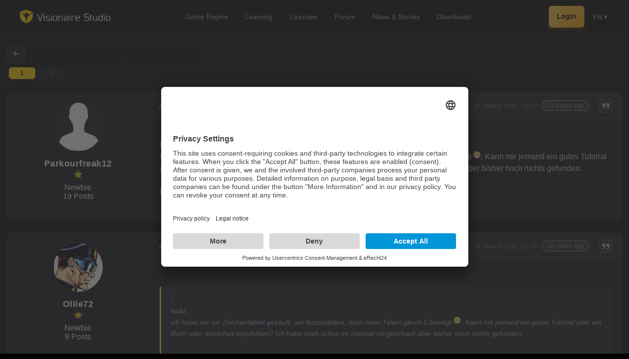

--- FILE ---
content_type: text/html; charset=utf-8
request_url: https://www.visionaire-studio.net/forum/thread/kulisse-und-charakter/
body_size: 10853
content:
<!DOCTYPE html>
<html lang="en">
<head>
    <base href="https://www.visionaire-studio.net" />
<title>Kulisse und Charakter</title>
<link rel="shortcut icon" href="/_Themes/PhotoScheme/Favicons/Favicon_5/Favicon_5.ico?v=44" />
<link rel="manifest" href="/manifest.json" />
<script id="usercentrics-cmp" async data-eu-mode="true" data-settings-id="u0PooXBl" src="https://app.eu.usercentrics.eu/browser-ui/latest/loader.js"></script>
<script type="application/javascript" src="https://sdp.eu.usercentrics.eu/latest/uc-block.bundle.js"></script><meta name="description" content="hallo,ich habe mir ein Zeichentablet gekauft, um festzustellen, dass mein Talent gleich 0 beträgt :D. Kann mir jemand ein gutes Tutorial oder ein Buch oder ähnliches empfehlen? Ich habe mich schon im Internet umgeschaut aber bisher noch nichts gefunden.lg Marco"  id="meta_description" />
<meta name="keywords" content=""  id="meta_keywords"  />
<meta http-equiv="language" content="en" />
<meta name="robots" content="index, follow" id="meta_robots" />
<meta http-equiv="Content-Type" content="application/xhtml+xml; charset=UTF-8" id="meta_charset" />
<meta name="generator" content="siteface" id="meta_generator" />
<link rel="canonical" href="https://www.visionaire-studio.net/forum/thread/kulisse-und-charakter/" />
<meta name="viewport" content="width=device-width" />
<meta name="google-site-verification" content="yTB6eN4A7rxc-OOaRw2xtc8XsrwCjkxKHZSFCXCK9WA"  />
<meta property="og:title" content="Kulisse und Charakter"  />
<meta property="og:description" content="hallo,ich habe mir ein Zeichentablet gekauft, um festzustellen, dass mein Talent gleich 0 beträgt :D. Kann mir jemand ein gutes Tutorial oder ein Buch oder ähnliches empfehlen? Ich habe mich schon im Internet umgeschaut aber bisher noch nichts gefunden.lg Marco"  />
<meta property="og:image" content="https://images.siteface.net/siteface/OGImages/5/game-engine.png"  />
<meta property="og:url" content="https://www.visionaire-studio.net/forum/thread/kulisse-und-charakter/"  />
<meta property="og:site_name" content="Visionaire Studio"  />
<link rel="alternate" href="https://www.visionaire-studio.net/?lang=de" hreflang="de" />
<link rel="alternate" href="https://www.visionaire-studio.net/?lang=en" hreflang="en" />
<link href="https://images.siteface.net/Styles/5/vs.min.css?version=202621195724357" rel="Stylesheet" type="text/css" />
<link href="https://images.siteface.net/Styles/5/book.min.css?version=20261301627367" rel="Stylesheet" type="text/css" />
<link href="https://images.siteface.net/Styles/5/news.min.css?version=2026119161353790" rel="Stylesheet" type="text/css" />
<link href="https://images.siteface.net/Styles/5/shop.min.css?version=202612991924470" rel="Stylesheet" type="text/css" />
<link href="https://images.siteface.net/Styles/5/messages.min.css?version=2025121161731947" rel="Stylesheet" type="text/css" />
<link href="https://images.siteface.net/Styles/5/mobile.min.css?version=2025123112547720" rel="Stylesheet" type="text/css" />
<link href="https://images.siteface.net/Styles/5/comments.min.css?version=20161219143617443" rel="Stylesheet" type="text/css" />
<link href="https://images.siteface.net/Styles/5/games.min.css?version=2026119164938997" rel="Stylesheet" type="text/css" />
<link href="https://images.siteface.net/Styles/5/Referenzen.min.css?version=202611916334447" rel="Stylesheet" type="text/css" />
<link href="https://images.siteface.net/Styles/5/User.min.css?version=2026119161551427" rel="Stylesheet" type="text/css" />
<link href="https://images.siteface.net/Styles/5/downloads.min.css?version=2026119164027357" rel="Stylesheet" type="text/css" />
<link href="https://images.siteface.net/Styles/5/Engine.min.css?version=2026119165312623" rel="Stylesheet" type="text/css" />
<link href="https://images.siteface.net/Styles/5/Features.min.css?version=202611916546570" rel="Stylesheet" type="text/css" />
<link href="https://images.siteface.net/Styles/5/Footer.min.css?version=2026119165516320" rel="Stylesheet" type="text/css" />
<link href="https://images.siteface.net/Styles/5/Learning.min.css?version=20262202156730" rel="Stylesheet" type="text/css" />
<link href="https://images.siteface.net/Styles/5/forum.min.css?version=202612716940977" rel="Stylesheet" type="text/css" />
<script id='recaptcha-script' src='https://www.google.com/recaptcha/api.js' type="text/plain" data-usercentrics="reCAPTCHA" async defer></script>

    <script src="/bundles/sfCore?v=77c8fcad4cdfd37fdb1ef2d2423ab48586bdf351"></script>
</head>
<body class=" ">


<style>
/* ================================
   1. VARIABLES & CORE SETTINGS
================================ */
:root {
  --vs-bg-glass: rgba(5, 5, 7, 0.9);
  --vs-gold-primary: #FFD34C;
  --vs-gold-gradient: linear-gradient(135deg, #FFD34C 0%, #FFA000 100%);
  --vs-text-white: #ffffff;
  --vs-text-muted: #9ca3af;
  --ease-smooth: cubic-bezier(0.23, 1, 0.32, 1);
}

/* ================================
   2. TOP BAR (Desktop Base)
================================ */
.vs-topbar {
  position: sticky; top: 0; z-index: 999; width: 100%;
  background: rgba(5, 5, 7, 0.85);
  backdrop-filter: blur(12px); -webkit-backdrop-filter: blur(12px);
  border-bottom: 1px solid rgba(255,255,255,0.08);
}

.vs-topbar-inner {
  max-width: 1200px; margin: 0 auto; padding: 12px 20px;
  display: flex; align-items: center; justify-content: space-between;
}

/* Logo */
.vs-logo img { height: 28px; display: block; transition: transform 0.3s; }
.vs-logo:hover img { transform: scale(1.05); }

/* ================================
   3. DESKTOP NAVIGATION
================================ */
.vs-mainnav { display: flex; align-items: center; }
.vs-mainnav .navigation { display: flex; gap: 4px; list-style: none; padding: 0; margin: 0; }
.vs-mainnav .navigation li a {
  display: block; font-size: 0.9rem; font-weight: 500; color: var(--vs-text-muted);
  text-decoration: none; padding: 6px 14px; border-radius: 6px; transition: all 0.2s;
}
.vs-mainnav .navigation li a:hover { color: #fff; background: rgba(255,255,255,0.05); }
.vs-mainnav .navigation li.active > a { color: #000; background: var(--vs-gold-primary); font-weight: 600; }

/* ================================
   4. RIGHT SIDE (Desktop)
================================ */
.vs-right { display: flex; align-items: center; gap: 16px; }

/* Login Button Desktop */
.button-signup {
  background: var(--vs-gold-gradient); color: #000 !important; font-weight: 600;
  font-size: 0.85rem; padding: 6px 16px; border-radius: 6px; text-decoration: none;
  transition: transform 0.2s; box-shadow: 0 4px 10px rgba(255, 160, 0, 0.2);
}
.button-signup:hover { transform: translateY(-1px); box-shadow: 0 6px 14px rgba(255, 160, 0, 0.3); }

/* Icons Desktop */
.vs-msg img { height: 20px; filter: invert(1); opacity: 0.7; }
.vs-avatar img { width: 32px; height: 32px; border-radius: 50%; border: 2px solid rgba(255,255,255,0.1); }

/* Language Desktop */
.vs-lang { position: relative; margin-left: 4px; }
.vs-lang-btn { font-size: 0.8rem; font-weight: 600; color: #888; cursor: pointer; padding: 4px; }
.vs-lang-btn:hover { color: #fff; }

.vs-lang-dropdown {
  position: absolute; top: 35px; right: 0; background: #111; border: 1px solid rgba(255,255,255,0.1);
  border-radius: 8px; padding: 6px 0; width: 140px; display: none; box-shadow: 0 10px 30px rgba(0,0,0,0.5);
}
.vs-lang-dropdown a { display: block; padding: 8px 16px; color: #aaa; font-size: 0.85rem; text-decoration: none; }
.vs-lang-dropdown a:hover { background: rgba(255,255,255,0.05); color: var(--vs-gold-primary); }

/* ================================
   5. MOBILE MENU (FIXED)
================================ */
.vs-mobile-toggle { display: none; height: 20px; filter: invert(1); cursor: pointer; }

.vs-mobile-menu {
  position: fixed; inset: 0;
  background: #0b0b0e;
  z-index: 2000;
  display: flex; flex-direction: column;
  padding: 80px 30px 40px 30px;
  overflow-y: auto;
  opacity: 0; pointer-events: none;
  transform: translateX(20px);
  transition: opacity 0.3s ease, transform 0.3s ease;
}

.vs-mobile-menu.is-open { opacity: 1; pointer-events: auto; transform: translateX(0); }

.vs-mobile-close {
  position: absolute; top: 25px; right: 25px;
  background: none; border: none; color: #fff; font-size: 2rem; cursor: pointer;
}

/* Mobile Navi */
.vs-mobile-menu .navigation {
  display: flex !important; flex-direction: column !important; align-items: center !important;
  gap: 20px; list-style: none; padding: 0; margin: 0 0 40px 0; width: 100%;
}
.vs-mobile-menu .navigation li { width: 100%; text-align: center; }
.vs-mobile-menu .navigation li a {
  font-size: 1.4rem !important; font-weight: 700 !important;
  color: #fff !important; text-decoration: none; display: block;
}
.vs-mobile-menu .navigation li.active > a { color: var(--vs-gold-primary) !important; }

/* Mobile Divider & Actions */
.vs-mobile-divider { width: 40px; height: 1px; background: rgba(255,255,255,0.15); margin: 0 auto 30px auto; }

.vs-mobile-actions { display: flex; flex-direction: column; align-items: center; gap: 15px; width: 100%; }
.vs-mobile-link { font-size: 1.1rem; color: #999; text-decoration: none; }
.vs-mobile-link:hover { color: #fff; }
.vs-mobile-btn {
  background: var(--vs-gold-gradient); color: #000 !important;
  padding: 12px 40px; border-radius: 99px; font-weight: bold; text-decoration: none;
  font-size: 1.1rem; display: inline-block;
}

/* Mobile Language Chips */
.vs-mobile-lang {
  margin-top: auto; padding-top: 30px;
  display: flex; justify-content: center; gap: 8px; flex-wrap: wrap;
}
.vs-mobile-lang a {
  color: #888; border: 1px solid #333; padding: 6px 10px; border-radius: 8px;
  text-decoration: none; font-size: 0.8rem; font-weight: 600;
}
.vs-mobile-lang a:hover {
  border-color: var(--vs-gold-primary); color: var(--vs-gold-primary);
}

/* RESPONSIVE */
@media (max-width: 1000px) {
  .vs-mainnav { display: none; }
  .vs-mobile-toggle { display: block; }
}
@media (max-width: 700px) {
  .vs-lang { display: none; }
  .button-signup, .vs-msg, .vs-avatar { display: none; }
}
</style>

<header class="vs-topbar">
  <div class="vs-topbar-inner">

    <div class="vs-logo">
      <a href="/">
        <img src="https://images.siteface.net/siteface/CMS/76/Navi/visionaire-logo-white.png" alt="Visionaire Studio">
      </a>
    </div>

    <nav class="vs-mainnav hideOnMobile">
      <ul id="WebsiteNavigation" class="navigation" >
							<li class="   "><a href="/cms/features.html" >Game Engine</a></li>
							<li class="   "><a href="/cms/Learning-Visionaire-Studio.html" >Learning</a></li>
							<li class="   "><a href="/shop/" >Licenses</a></li>
							<li class="   "><a href="/forum/" >Forum</a></li>
							<li class="   "><a href="/news/" >News &amp; Stories</a></li>
							<li class="   "><a href="/downloads" >Downloads</a></li>
						</ul>
    </nav>

    <div class="vs-right">

      
        <a href="/login/" class="button-signup">Login</a>
      

      <div class="vs-lang">
        <div class="vs-lang-btn" id="vsLangBtn">
            EN
            ▾
        </div>
        <div class="vs-lang-dropdown" id="vsLangDropdown">
          <a href="/?lang=de">Deutsch</a>
          <a href="/?lang=en">English</a>
          <a href="/?lang=fr">Français</a>
          <a href="/?lang=es">Español</a>
          <a href="/?lang=it">Italiano</a>
          <a href="/?lang=cz">Čeština</a>
        </div>
      </div>

      <img src="https://images.siteface.net/siteface/CMS/5/Navi/menu.svg" 
           class="vs-mobile-toggle" id="vsMobileToggle" alt="Menu">
    </div>
  </div>
</header>

<div class="vs-mobile-menu" id="vsMobileMenu">
  <button type="button" class="vs-mobile-close" id="vsMobileClose">&times;</button>
  
  <ul id="WebsiteNavigation" class="navigation" >
							<li class="   "><a href="/cms/features.html" >Game Engine</a></li>
							<li class="   "><a href="/cms/Learning-Visionaire-Studio.html" >Learning</a></li>
							<li class="   "><a href="/shop/" >Licenses</a></li>
							<li class="   "><a href="/forum/" >Forum</a></li>
							<li class="   "><a href="/news/" >News &amp; Stories</a></li>
							<li class="   "><a href="/downloads" >Downloads</a></li>
						</ul>

  <div class="vs-mobile-divider"></div>

  <div class="vs-mobile-actions">
    
      <a href="/login/" class="vs-mobile-btn">Login / Registrieren</a>
    
  </div>

  <div class="vs-mobile-lang">
    <a href="/?lang=de">DE</a>
    <a href="/?lang=en">EN</a>
    <a href="/?lang=fr">FR</a>
    <a href="/?lang=es">ES</a>
    <a href="/?lang=it">IT</a>
    <a href="/?lang=cz">CZ</a>
  </div>

</div>

<script>
(function() {
  // Desktop Lang Dropdown Logic
  const langBtn = document.getElementById('vsLangBtn');
  const langDrop = document.getElementById('vsLangDropdown');
  if(langBtn && langDrop) {
    langBtn.addEventListener('click', (e) => {
      e.stopPropagation();
      langDrop.style.display = langDrop.style.display === 'block' ? 'none' : 'block';
    });
    document.addEventListener('click', (e) => {
      if (!langDrop.contains(e.target) && e.target !== langBtn) langDrop.style.display = 'none';
    });
  }

  // Mobile Menu Logic
  const toggle = document.getElementById('vsMobileToggle');
  const menu = document.getElementById('vsMobileMenu');
  const close = document.getElementById('vsMobileClose');
  
  if(toggle && menu) {
    toggle.addEventListener('click', () => { 
      menu.classList.add('is-open'); 
      document.body.style.overflow = 'hidden'; 
    });
    close.addEventListener('click', () => { 
      menu.classList.remove('is-open'); 
      document.body.style.overflow = ''; 
    });
  }
})();
</script>




<section class="module_area" id="section-forum-posts">
  <div class="row">
    <div class="col twelve">

      <header class="forum-posts-top" id="forum-posts-header">
        <div class="forum-posts-top-inner">
          <div class="forum-posts-top-mainline">
            
            <a class="forum-posts-top-back" title="Zurück zum Forum" href="/forum/">
              <img src="https://images.siteface.net/siteface/CMS/5/Navi/back.svg" alt="Zurück" width="24" height="24" />
            </a>
            
            <a class="forum-posts-top-gototop" title="Nach oben" href="#top" onclick="window.scrollTo({ top: 0, behavior: 'smooth' }); return false;">
              <img src="https://images.siteface.net/siteface//CMS/76/Navi/gototop.png" alt="Nach oben" />
            </a>

            <h1>Kulisse und Charakter</h1>
          </div>
        </div>

        <nav class="forum-posts-top-paging" aria-label="Pagination oben">
          <ul class="list-forum-posts-pages">
            

            
              <li class=" active ">
                <a href="/forum/thread/kulisse-und-charakter/1/">1</a>
              </li>
            
              <li class="">
                <a href="/forum/thread/kulisse-und-charakter/2/">2</a>
              </li>
            

            
          </ul>
        </nav>
      </header>

      <ul class="list-forum-posts">
        
        
        
        
          
            <li id="19109" class="forum-post-item">
              
              <div class="list-forum-posts-wrapper">
                <div class="list-forum-posts-wrapper-inner">
                  
                  <h5 class="post-header" style="overflow:hidden;">
                    <a name="1"></a>
                    <span class="postnumber">
                      #1, by <a href="/user/Parkourfreak12/">Parkourfreak12</a>
                    </span>
                    
                    <span class="date">
                      <time datetime="13 years ago">Monday, 25. March 2013, 21:37</time>   <span class="timestamp">13 years ago</span>
                      
                      <span class="post-actions-inline">
                        
                        
                        
                          <a href="/forum/quote/?id=19109" title="Quote">
                            <img src="https://images.siteface.net/siteface/CMS/5/Navi/quote.svg?v=741" alt="Zitieren">
                          </a>
                        
                      </span>
                    </span>
                  </h5>

                  <div class="list-forum-posts-description">
                    hallo,<br />ich habe mir ein Zeichentablet gekauft, um festzustellen, dass mein Talent gleich 0 beträgt <img src="https://images.siteface.net/_js/BBCEditor/icons/smiley-grin.png" alt="grin" title="grin" />. Kann mir jemand ein gutes Tutorial oder ein Buch oder ähnliches empfehlen? Ich habe mich schon im Internet umgeschaut aber bisher noch nichts gefunden.<br /><br />lg Marco
                  </div>

                  

                  

                  

                </div>
              </div>

              <aside class="list-forum-posts-left">
                <a class="list-forum-posts-picture user-profile-link " 
                   data-userID="2061" 
                   href="/user/Parkourfreak12/" 
                   title="Profil von Parkourfreak12 aufrufen">
                  <img src="https://images.siteface.net/siteface//_Global/m_male.png" alt="Parkourfreak12 Avatar" />
                </a>

                <h3>
                  <a href="/user/Parkourfreak12/" class="user-profile-link" data-userID="2061">Parkourfreak12</a>
                </h3>

                <div class="user-rank-container">
                  <img src="https://images.siteface.net/siteface//CMS/76/Navi/rang-1.png" class="rang-image" alt="Rang Stern" />
                  <span class="rank-text">
                       Newbie
                    
                  </span>
                </div>

                <div class="user-post-count">19 Posts</div>
              </aside>

            </li>
            
          
            <li id="19112" class="forum-post-item">
              
              <div class="list-forum-posts-wrapper">
                <div class="list-forum-posts-wrapper-inner">
                  
                  <h5 class="post-header" style="overflow:hidden;">
                    <a name="2"></a>
                    <span class="postnumber">
                      #2, by <a href="/user/Ollie72/">Ollie72</a>
                    </span>
                    
                    <span class="date">
                      <time datetime="13 years ago">Tuesday, 26. March 2013, 11:27</time>   <span class="timestamp">13 years ago</span>
                      
                      <span class="post-actions-inline">
                        
                        
                        
                          <a href="/forum/quote/?id=19112" title="Quote">
                            <img src="https://images.siteface.net/siteface/CMS/5/Navi/quote.svg?v=741" alt="Zitieren">
                          </a>
                        
                      </span>
                    </span>
                  </h5>

                  <div class="list-forum-posts-description">
                    <blockquote class="global_blockquote"><span class="global_blockquote_span">&#x93;</span><div>hallo,<br />ich habe mir ein Zeichentablet gekauft, um festzustellen, dass mein Talent gleich 0 beträgt <img src="https://images.siteface.net/_js/BBCEditor/icons/smiley-grin.png" alt="grin" title="grin" />. Kann mir jemand ein gutes Tutorial oder ein Buch oder ähnliches empfehlen? Ich habe mich schon im Internet umgeschaut aber bisher noch nichts gefunden.<br /><br />lg Marco</div><span class="global_blockquote_span">&#x84;</span></blockquote><br /><br />Hallo,<br />tja, das hängt natürlich ein wenig davon ab,<br />a) welches Tablett du dein eigen nennst, falls es dir um die Bedienung des Tabletts geht,<br />b) welche Software du verwendest /verwenden willst, falls deine Frage darauf abzielt, oder<br />c) ob dir Tutorial und/oder Buch quasi als Zeichenunterricht dienen sollen? <br /><br />Deine Anmerkung bezüglich deines nicht vorhandenen Talents läßt diese letzte Deutung noch am ehesten zu.<br /><br />-Im ersten Fall würde ich dir empfehlen, das deinem Tablett beigefügte Handbuch durchzulesen. Dort sollten eventuell vorhandene Tasten, Scrollfelder etc. samt ihrer jeweiligen Funktion ja aufgeführt sein.<br /><br />-Im zweiten Fall google doch einfach mal nach deiner Software + "tutorial", "Anleitung", etc., beziehungsweise, falls es eine gekaufte Software ist, die mit Handbuch kommt...s.o.<br /><br />-Im letzten (und wahrscheinlichsten)  Fall, würde ich behaupten, deine Suche im Internet kann nicht allzu intensiv ausgefallen sein, denn das ist voller Tuts übers zeichnen (auch und gerade) mit Tabletts.<br /><br />Und das schließt diverse Zeichenprogramm/Tablett - Kombis mit ein. Da sollte wirklich jeder etwas finden können, es sei denn du hättest irgendein wirklich obskures Tablett, zu dem keiner extra was reingestellt hat...aber auch dann sollten Tuts für andere Modelle/Hersteller dir einen Einstieg verschaffen können.<br />
                  </div>

                  

                  

                  

                </div>
              </div>

              <aside class="list-forum-posts-left">
                <a class="list-forum-posts-picture user-profile-link " 
                   data-userID="1931" 
                   href="/user/Ollie72/" 
                   title="Profil von Ollie72 aufrufen">
                  <img src="https://images.siteface.net/siteface/1931/m_1028_Officer_A.jpg" alt="Ollie72 Avatar" />
                </a>

                <h3>
                  <a href="/user/Ollie72/" class="user-profile-link" data-userID="1931">Ollie72</a>
                </h3>

                <div class="user-rank-container">
                  <img src="https://images.siteface.net/siteface//CMS/76/Navi/rang-1.png" class="rang-image" alt="Rang Stern" />
                  <span class="rank-text">
                       Newbie
                    
                  </span>
                </div>

                <div class="user-post-count">9 Posts</div>
              </aside>

            </li>
            
          
            <li id="19113" class="forum-post-item">
              
              <div class="list-forum-posts-wrapper">
                <div class="list-forum-posts-wrapper-inner">
                  
                  <h5 class="post-header" style="overflow:hidden;">
                    <a name="3"></a>
                    <span class="postnumber">
                      #3, by <a href="/user/Parkourfreak12/">Parkourfreak12</a>
                    </span>
                    
                    <span class="date">
                      <time datetime="13 years ago">Tuesday, 26. March 2013, 11:33</time>   <span class="timestamp">13 years ago</span>
                      
                      <span class="post-actions-inline">
                        
                        
                        
                          <a href="/forum/quote/?id=19113" title="Quote">
                            <img src="https://images.siteface.net/siteface/CMS/5/Navi/quote.svg?v=741" alt="Zitieren">
                          </a>
                        
                      </span>
                    </span>
                  </h5>

                  <div class="list-forum-posts-description">
                    also ich habe es schon ein bisschen länger aber habe es noch wirklich kaum benutzt (also eig. fast gar nicht) da ich die letzten Kulissen und Charaktere modelliert habe. Welches Programm kannst du mir denn empfehlen (außer Photoshop)? Ich habe gehört,dass gimp recht gut sein soll.<br />Das mit den 1-2 wochen werde ich auf jeden Fall machen, da es ein ganz anderes Gefühl ist. <img src="https://images.siteface.net/_js/BBCEditor/icons/smiley-grin.png" alt="grin" title="grin" /><br />Kann man mit Gimp gut arbeiten?
                  </div>

                  

                  

                  

                </div>
              </div>

              <aside class="list-forum-posts-left">
                <a class="list-forum-posts-picture user-profile-link " 
                   data-userID="2061" 
                   href="/user/Parkourfreak12/" 
                   title="Profil von Parkourfreak12 aufrufen">
                  <img src="https://images.siteface.net/siteface//_Global/m_male.png" alt="Parkourfreak12 Avatar" />
                </a>

                <h3>
                  <a href="/user/Parkourfreak12/" class="user-profile-link" data-userID="2061">Parkourfreak12</a>
                </h3>

                <div class="user-rank-container">
                  <img src="https://images.siteface.net/siteface//CMS/76/Navi/rang-1.png" class="rang-image" alt="Rang Stern" />
                  <span class="rank-text">
                       Newbie
                    
                  </span>
                </div>

                <div class="user-post-count">19 Posts</div>
              </aside>

            </li>
            
          
            <li id="19114" class="forum-post-item">
              
              <div class="list-forum-posts-wrapper">
                <div class="list-forum-posts-wrapper-inner">
                  
                  <h5 class="post-header" style="overflow:hidden;">
                    <a name="4"></a>
                    <span class="postnumber">
                      #4, by <a href="/user/Parkourfreak12/">Parkourfreak12</a>
                    </span>
                    
                    <span class="date">
                      <time datetime="13 years ago">Tuesday, 26. March 2013, 11:36</time>   <span class="timestamp">13 years ago</span>
                      
                      <span class="post-actions-inline">
                        
                        
                        
                          <a href="/forum/quote/?id=19114" title="Quote">
                            <img src="https://images.siteface.net/siteface/CMS/5/Navi/quote.svg?v=741" alt="Zitieren">
                          </a>
                        
                      </span>
                    </span>
                  </h5>

                  <div class="list-forum-posts-description">
                    @ ollie72:<br /><br />welches programm kannst du mir denn empfehlen?
                  </div>

                  

                  

                  

                </div>
              </div>

              <aside class="list-forum-posts-left">
                <a class="list-forum-posts-picture user-profile-link " 
                   data-userID="2061" 
                   href="/user/Parkourfreak12/" 
                   title="Profil von Parkourfreak12 aufrufen">
                  <img src="https://images.siteface.net/siteface//_Global/m_male.png" alt="Parkourfreak12 Avatar" />
                </a>

                <h3>
                  <a href="/user/Parkourfreak12/" class="user-profile-link" data-userID="2061">Parkourfreak12</a>
                </h3>

                <div class="user-rank-container">
                  <img src="https://images.siteface.net/siteface//CMS/76/Navi/rang-1.png" class="rang-image" alt="Rang Stern" />
                  <span class="rank-text">
                       Newbie
                    
                  </span>
                </div>

                <div class="user-post-count">19 Posts</div>
              </aside>

            </li>
            
          
            <li id="19115" class="forum-post-item">
              
              <div class="list-forum-posts-wrapper">
                <div class="list-forum-posts-wrapper-inner">
                  
                  <h5 class="post-header" style="overflow:hidden;">
                    <a name="5"></a>
                    <span class="postnumber">
                      #5, by <a href="/user/Ollie72/">Ollie72</a>
                    </span>
                    
                    <span class="date">
                      <time datetime="13 years ago">Tuesday, 26. March 2013, 11:54</time>   <span class="timestamp">13 years ago</span>
                      
                      <span class="post-actions-inline">
                        
                        
                        
                          <a href="/forum/quote/?id=19115" title="Quote">
                            <img src="https://images.siteface.net/siteface/CMS/5/Navi/quote.svg?v=741" alt="Zitieren">
                          </a>
                        
                      </span>
                    </span>
                  </h5>

                  <div class="list-forum-posts-description">
                    <blockquote class="global_blockquote"><span class="global_blockquote_span">&#x93;</span><div>@ ollie72:<br /><br />welches programm kannst du mir denn empfehlen?</div><span class="global_blockquote_span">&#x84;</span></blockquote><br /><br />Gute Frage!<br />Gegenfrage: willst du was kostenloses, oder bist du bereit dafür zu zahlen?<br /><br />Kostenlos wäre z.B.: GIMP, Inkscape, Paint.net, etc.<br />Kostenpflichtige wären z.B.: Sketchbook pro (das benutze ich ganz gerne), Manga Studio (kann mehr als nur Mangas), und natürlich Photoshop.<br /><br />Und ehe du jetzt erschrickst: Photoshop kriegst du mittlerweile komplett kostenlos - zumindest Version CS2...ist zwar schon etwas älter, aber für dich als Anfänger genauso geeignet, wie die neueste Version und eben kostenlos!  <img src="https://images.siteface.net/_js/BBCEditor/icons/smiley-wink.png" alt="wink" title="wink" /><br /><br />Hier der Link dazu: <a target="_blank" href="http://www.chip.de/news/Photoshop-kostenlos-Windows-und-Mac-Downloads_59762624.html">http://www.chip.de/news/Photoshop-kostenlos-Windows-und-Mac-...</a><br /><br />Grundsätzlich sind alle genannten Programme gut. Es kommt halt immer auch darauf an, was der einzelne daraus machen kann.<br />Ich könnte dir auch das stinknormale Paint, das jeder Windowsrechner vorinstalliert hat, aufzählen...da würden manche hier zwar mit dem Kopf wackeln und vor Empörung aus der Nase bluten, aber auch da gilt wieder: <br />Entscheidend ist was der Benutzer auf dem Kasten hat, nicht, was das Programm auf dem Kasten hat (auch wenn manche Programmfeatures natürlich recht hilfreich sein können).
                  </div>

                  

                  

                  

                </div>
              </div>

              <aside class="list-forum-posts-left">
                <a class="list-forum-posts-picture user-profile-link " 
                   data-userID="1931" 
                   href="/user/Ollie72/" 
                   title="Profil von Ollie72 aufrufen">
                  <img src="https://images.siteface.net/siteface/1931/m_1028_Officer_A.jpg" alt="Ollie72 Avatar" />
                </a>

                <h3>
                  <a href="/user/Ollie72/" class="user-profile-link" data-userID="1931">Ollie72</a>
                </h3>

                <div class="user-rank-container">
                  <img src="https://images.siteface.net/siteface//CMS/76/Navi/rang-1.png" class="rang-image" alt="Rang Stern" />
                  <span class="rank-text">
                       Newbie
                    
                  </span>
                </div>

                <div class="user-post-count">9 Posts</div>
              </aside>

            </li>
            
          
            <li id="19116" class="forum-post-item">
              
              <div class="list-forum-posts-wrapper">
                <div class="list-forum-posts-wrapper-inner">
                  
                  <h5 class="post-header" style="overflow:hidden;">
                    <a name="6"></a>
                    <span class="postnumber">
                      #6, by <a href="/user/petemq/">petemq</a>
                    </span>
                    
                    <span class="date">
                      <time datetime="13 years ago">Tuesday, 26. March 2013, 12:09</time>   <span class="timestamp">13 years ago</span>
                      
                      <span class="post-actions-inline">
                        
                        
                        
                          <a href="/forum/quote/?id=19116" title="Quote">
                            <img src="https://images.siteface.net/siteface/CMS/5/Navi/quote.svg?v=741" alt="Zitieren">
                          </a>
                        
                      </span>
                    </span>
                  </h5>

                  <div class="list-forum-posts-description">
                    Der einzige echte Nachteil an Paint ist für mich als nicht sonderlich talentierten Graphiker die fehlende Tranzparenz. Ich habe für die Arbeit, die ich persönlich mache, gute Erfahrungen mit GIMP gemacht, aber die Graphiker aus meinem Team schwören alle auf Photoshop CS6. Kommt halt drauf an, Photoshop braucht ein bisschen mehr Einarbeitungszeit (die es mir z.B. nicht wert ist), kann aber wahrscheinlich auch mehr. 
                  </div>

                  

                  

                  

                </div>
              </div>

              <aside class="list-forum-posts-left">
                <a class="list-forum-posts-picture user-profile-link " 
                   data-userID="2285" 
                   href="/user/petemq/" 
                   title="Profil von petemq aufrufen">
                  <img src="https://images.siteface.net/siteface//_Global/m_male.png" alt="petemq Avatar" />
                </a>

                <h3>
                  <a href="/user/petemq/" class="user-profile-link" data-userID="2285">petemq</a>
                </h3>

                <div class="user-rank-container">
                  <img src="https://images.siteface.net/siteface//CMS/76/Navi/rang-1.png" class="rang-image" alt="Rang Stern" />
                  <span class="rank-text">
                       Newbie
                    
                  </span>
                </div>

                <div class="user-post-count">5 Posts</div>
              </aside>

            </li>
            
          
            <li id="19117" class="forum-post-item">
              
              <div class="list-forum-posts-wrapper">
                <div class="list-forum-posts-wrapper-inner">
                  
                  <h5 class="post-header" style="overflow:hidden;">
                    <a name="7"></a>
                    <span class="postnumber">
                      #7, by <a href="/user/Florian/">Florian</a>
                    </span>
                    
                    <span class="date">
                      <time datetime="13 years ago">Tuesday, 26. March 2013, 12:16</time>   <span class="timestamp">13 years ago</span>
                      
                      <span class="post-actions-inline">
                        
                        
                        
                          <a href="/forum/quote/?id=19117" title="Quote">
                            <img src="https://images.siteface.net/siteface/CMS/5/Navi/quote.svg?v=741" alt="Zitieren">
                          </a>
                        
                      </span>
                    </span>
                  </h5>

                  <div class="list-forum-posts-description">
                    Ganz kurzer Einwurf:<br />Adobe Photoshop CS2 ist entgegen der Darstellung in der Fachpresse nicht kostenlos.<br /><br />Adobe hat sich nach Abschaltung seiner Registrierungsserver allerdings um die Möglichkeit gebracht, zu prüfen, wer eine legale Version besitzt.<br /><a target="_blank" href="http://www.adobe.com/de/downloads/cs2_downloads/index.html">http://www.adobe.com/de/downloads/cs2_downloads/index.html</a><br /><br />Rechtlich belangt wird man daher vermutlich nicht, der Weg in den Himmel bliebe einem aber versagt.
                  </div>

                  

                  

                  

                </div>
              </div>

              <aside class="list-forum-posts-left">
                <a class="list-forum-posts-picture user-profile-link " 
                   data-userID="799" 
                   href="/user/Florian/" 
                   title="Profil von Florian aufrufen">
                  <img src="https://images.siteface.net/siteface/799/m_03ECEFAC5EBF14BCCE84A2360098F438.jpg" alt="Florian Avatar" />
                </a>

                <h3>
                  <a href="/user/Florian/" class="user-profile-link" data-userID="799">Florian</a>
                </h3>

                <div class="user-rank-container">
                  <img src="https://images.siteface.net/siteface//CMS/76/Navi/rang-1.png" class="rang-image" alt="Rang Stern" />
                  <span class="rank-text">
                       Newbie
                    
                  </span>
                </div>

                <div class="user-post-count">26 Posts</div>
              </aside>

            </li>
            
          
            <li id="19118" class="forum-post-item">
              
              <div class="list-forum-posts-wrapper">
                <div class="list-forum-posts-wrapper-inner">
                  
                  <h5 class="post-header" style="overflow:hidden;">
                    <a name="8"></a>
                    <span class="postnumber">
                      #8, by <a href="/user/Parkourfreak12/">Parkourfreak12</a>
                    </span>
                    
                    <span class="date">
                      <time datetime="13 years ago">Tuesday, 26. March 2013, 12:23</time>   <span class="timestamp">13 years ago</span>
                      
                      <span class="post-actions-inline">
                        
                        
                        
                          <a href="/forum/quote/?id=19118" title="Quote">
                            <img src="https://images.siteface.net/siteface/CMS/5/Navi/quote.svg?v=741" alt="Zitieren">
                          </a>
                        
                      </span>
                    </span>
                  </h5>

                  <div class="list-forum-posts-description">
                    also gimp habe ich. Ich glaube ich übe damit ein bisschen und hoffentlich kommt dann irgendwann was gutes dabei raus <img src="https://images.siteface.net/_js/BBCEditor/icons/smiley-grin.png" alt="grin" title="grin" /><br /><br />PS: ich habe das Wacom Bamboo
                  </div>

                  

                  

                  

                </div>
              </div>

              <aside class="list-forum-posts-left">
                <a class="list-forum-posts-picture user-profile-link " 
                   data-userID="2061" 
                   href="/user/Parkourfreak12/" 
                   title="Profil von Parkourfreak12 aufrufen">
                  <img src="https://images.siteface.net/siteface//_Global/m_male.png" alt="Parkourfreak12 Avatar" />
                </a>

                <h3>
                  <a href="/user/Parkourfreak12/" class="user-profile-link" data-userID="2061">Parkourfreak12</a>
                </h3>

                <div class="user-rank-container">
                  <img src="https://images.siteface.net/siteface//CMS/76/Navi/rang-1.png" class="rang-image" alt="Rang Stern" />
                  <span class="rank-text">
                       Newbie
                    
                  </span>
                </div>

                <div class="user-post-count">19 Posts</div>
              </aside>

            </li>
            
          
            <li id="19119" class="forum-post-item">
              
              <div class="list-forum-posts-wrapper">
                <div class="list-forum-posts-wrapper-inner">
                  
                  <h5 class="post-header" style="overflow:hidden;">
                    <a name="9"></a>
                    <span class="postnumber">
                      #9, by <a href="/user/Ollie72/">Ollie72</a>
                    </span>
                    
                    <span class="date">
                      <time datetime="13 years ago">Tuesday, 26. March 2013, 14:27</time>   <span class="timestamp">13 years ago</span>
                      
                      <span class="post-actions-inline">
                        
                        
                        
                          <a href="/forum/quote/?id=19119" title="Quote">
                            <img src="https://images.siteface.net/siteface/CMS/5/Navi/quote.svg?v=741" alt="Zitieren">
                          </a>
                        
                      </span>
                    </span>
                  </h5>

                  <div class="list-forum-posts-description">
                    <blockquote class="global_blockquote"><span class="global_blockquote_span">&#x93;</span><div><br />Rechtlich belangt wird man daher vermutlich nicht, der Weg in den Himmel bliebe einem aber versagt.</div><span class="global_blockquote_span">&#x84;</span></blockquote><br /><br />In den Himmel komme ich schon lange nicht mehr <img src="https://images.siteface.net/_js/BBCEditor/icons/smiley-wink.png" alt="wink" title="wink" /> Wer will das überhaupt, dort ist es doch stinklangweilig?!<br />Um mal John Milton zu zitieren:"Better to reign in Hell than to serve in Heaven". <img src="https://images.siteface.net/_js/BBCEditor/icons/smiley-smile.png" alt="smile" title="smile" /><br />---------------------------------------------------------------<br />---------------------------------------------------------------<br />Zitat Adobe:"<br />Adobe hat den Aktivierungs-Server für CS2-Produkte und Acrobat 7 aus technischen Gründen deaktiviert. Die genannten Produkte wurden vor mehr als sieben Jahren veröffentlicht, lassen sich auf vielen modernen Betriebssystemen nicht ausführen und werden nicht mehr unterstützt.<br /><br />Adobe empfiehlt, nicht unterstützte und veraltete Software nicht mehr einzusetzen. Die im Rahmen des Downloads erhaltenen Seriennummern dürfen ausschließlich von Kunden verwendet werden, die CS2 oder Acrobat 7 rechtmäßig erworben haben und weiterhin nutzen möchten. Ein Download der Software sowie die Nutzung der Seriennummern durch Personen, die CS2 oder Acrobat 7 in der Vergangenheit weder von Adobe direkt noch einem autorisierten Händler erworben haben, ist nicht gestattet und stellt eine Verletzung von Adobe’s Urheberrechten dar."<br />----------------------------------------------------------------<br />----------------------------------------------------------------<br />Der "Warnhinweis" ist ja süß, war allerdings am 08.01.13 (als ich mir die komplette Photoshop Suit 2 runtergeladen habe) noch nicht vorhanden.<br />Auch wurde keine "original" Seriennummer angefordert, als ich mir die Suite gezogen habe - was ja ein recht effektiver Weg gewesen wäre, nicht erwünschte downloads zu verhindern, oder?<br /><br />Auf Chip.de liest sich das dann so:<br />"Hintergrund warum Adobe überhaupt anfängt, seine Software zu verschenken, ist, dass die Aktivierungs-Server für die CS2-Produktlinie Mitte Dezember 2012 abgeschaltet wurden. Kunden, die sich das Produkt gekauft haben und neu installieren wollen, können ihre Software nicht mehr nutzen. Was als Workaround für bestehende Kunden gedacht war, &#62;&#62;&#62;hat Adobe aber nicht besonders professionell umgesetzt.&#60;&#60;&#60;" Jop, das trifft's wohl recht genau.<br /><br />Was das "ausführen auf modernen BS" anbelangt: auf Win7 läuft das Teil anstandslos und daß ich bei einer sieben Jahre alten Software keinen Support mehr erwarten darf, war mir auch im Vorfeld bewußt.<br /><br />Von daher - wen der neue Warnhinweis abschreckt, ok. <br />Weiß jetzt auch nicht, ob mittlerweile ein Nachweis für die Berechtigung eines Downloads verlangt wird.<br />Falls ja - Pech gehabt.<br />All denen die -wie ich- das Glück hatten, das Teil vor dem Hinweis zu saugen, wünsch ich auch weiterhin viel Spaß damit.<br />Und eventuell betrachtet Adobe das ganze ja auch als Werbung.<br />
                  </div>

                  

                  

                  

                </div>
              </div>

              <aside class="list-forum-posts-left">
                <a class="list-forum-posts-picture user-profile-link " 
                   data-userID="1931" 
                   href="/user/Ollie72/" 
                   title="Profil von Ollie72 aufrufen">
                  <img src="https://images.siteface.net/siteface/1931/m_1028_Officer_A.jpg" alt="Ollie72 Avatar" />
                </a>

                <h3>
                  <a href="/user/Ollie72/" class="user-profile-link" data-userID="1931">Ollie72</a>
                </h3>

                <div class="user-rank-container">
                  <img src="https://images.siteface.net/siteface//CMS/76/Navi/rang-1.png" class="rang-image" alt="Rang Stern" />
                  <span class="rank-text">
                       Newbie
                    
                  </span>
                </div>

                <div class="user-post-count">9 Posts</div>
              </aside>

            </li>
            
          
            <li id="19120" class="forum-post-item">
              
              <div class="list-forum-posts-wrapper">
                <div class="list-forum-posts-wrapper-inner">
                  
                  <h5 class="post-header" style="overflow:hidden;">
                    <a name="10"></a>
                    <span class="postnumber">
                      #10, by <a href="/user/Ollie72/">Ollie72</a>
                    </span>
                    
                    <span class="date">
                      <time datetime="13 years ago">Tuesday, 26. March 2013, 14:37</time>   <span class="timestamp">13 years ago</span>
                      
                      <span class="post-actions-inline">
                        
                        
                        
                          <a href="/forum/quote/?id=19120" title="Quote">
                            <img src="https://images.siteface.net/siteface/CMS/5/Navi/quote.svg?v=741" alt="Zitieren">
                          </a>
                        
                      </span>
                    </span>
                  </h5>

                  <div class="list-forum-posts-description">
                    <blockquote class="global_blockquote"><span class="global_blockquote_span">&#x93;</span><div>also gimp habe ich. Ich glaube ich übe damit ein bisschen und hoffentlich kommt dann irgendwann was gutes dabei raus <img src="https://images.siteface.net/_js/BBCEditor/icons/smiley-grin.png" alt="grin" title="grin" /><br /><br />PS: ich habe das Wacom Bamboo</div><span class="global_blockquote_span">&#x84;</span></blockquote><br /><br />Üben ist das magische Wort <img src="https://images.siteface.net/_js/BBCEditor/icons/smiley-smile.png" alt="smile" title="smile" /><br />Wollen viele (a.k.a.: die meisten) natürlich nicht wahrhaben. Aber das sogenannte "Talent" (welch ein überstrapaziertes Wort) ist im Endeffekt nichts weiter als eine über einen längeren Zeitraum ausgeführte, zielgerichtete Arbeit.<br /><br />Wer etwas gut können will, muß an sich arbeiten und üben, üben, üben...Es gibt kein magisches Buch XY, das man sich durchliest, et voila...man kann zeichnen, oder LUA programmieren, oder , oder,...<br /><br />Viel Erfolg wünsch ich dir! Dat wird schon... <img src="https://images.siteface.net/_js/BBCEditor/icons/smiley-wink.png" alt="wink" title="wink" />
                  </div>

                  

                  

                  

                </div>
              </div>

              <aside class="list-forum-posts-left">
                <a class="list-forum-posts-picture user-profile-link " 
                   data-userID="1931" 
                   href="/user/Ollie72/" 
                   title="Profil von Ollie72 aufrufen">
                  <img src="https://images.siteface.net/siteface/1931/m_1028_Officer_A.jpg" alt="Ollie72 Avatar" />
                </a>

                <h3>
                  <a href="/user/Ollie72/" class="user-profile-link" data-userID="1931">Ollie72</a>
                </h3>

                <div class="user-rank-container">
                  <img src="https://images.siteface.net/siteface//CMS/76/Navi/rang-1.png" class="rang-image" alt="Rang Stern" />
                  <span class="rank-text">
                       Newbie
                    
                  </span>
                </div>

                <div class="user-post-count">9 Posts</div>
              </aside>

            </li>
            
          
            <li id="19121" class="forum-post-item">
              
              <div class="list-forum-posts-wrapper">
                <div class="list-forum-posts-wrapper-inner">
                  
                  <h5 class="post-header" style="overflow:hidden;">
                    <a name="11"></a>
                    <span class="postnumber">
                      #11, by <a href="/user/Florian/">Florian</a>
                    </span>
                    
                    <span class="date">
                      <time datetime="13 years ago">Tuesday, 26. March 2013, 14:56</time>   <span class="timestamp">13 years ago</span>
                      
                      <span class="post-actions-inline">
                        
                        
                        
                          <a href="/forum/quote/?id=19121" title="Quote">
                            <img src="https://images.siteface.net/siteface/CMS/5/Navi/quote.svg?v=741" alt="Zitieren">
                          </a>
                        
                      </span>
                    </span>
                  </h5>

                  <div class="list-forum-posts-description">
                    @Parkourfreak12 <br />Das Bamboo von Wacom ist ja schon recht ordentlich um damit im semiprofessionellen Bereich zu arbeiten. Da gab es schon weitaus schlechtere Geräte, die sich Grafiktablet nannten und deren Qualität eher den Signaturgeräten von Paketdiensten gleichkam.<br /><br />Es ist anfangs wirklich schwer, den Strich eines Stifts auf ein elektronisches Medium zu übertragen.<br />Der Neigungswinkel stimmt nicht, man drückt zu sehr auf und flüssige Bewegungen bei Kreisen oder Unterschriften gelingen überhaupt nicht. Man achtet auch zu sehr auf das, was der Bildschirm ausgibt, als darauf, eine fließende Bewegung zu vollenden.<br />Wenn nämlich das Grafikprogramm um ein paar Millisekunden verzögert darstellt, schreibt man gerne auch mal ein "m" statt einem "n", weil das Gehirn den Fehler auffangen will. <br /><br />Versuche zu Beginn einfach mal ein Gefühl für den Pinselstrich zu bekommebn, in dem Du Dir Comicfiguren oder Ornamente aus dem Internet holst und über diese Formen und Outlines einfach einmal drüberzeichnest. Wenn Dir das zufriedenstellend gelingt, dann kannst Du Dich daran begeben, Flächen auszumalen und später auch Farbverläufe einzubeziehen.<br /><br />Ich bin leider mit dem Tablet auch immer noch weitab von dem, was ich mit Bleistift oder Pinsel anzustellen vermochte. Zur Zeit zeichne ich daher am Pult, scanne die Zeichnung ein und coloriere dann die Flächen mit dem Tablet. Und selbst dann komme ich nicht darum herum, einige Effekte mit der Maus umzusetzen.<br /><br />Ein Grafiktablet ist kein Wunderwerkzeug. Wenn Du vorher schon nicht mit Bleistift oder Maus umgehen konntest, wirst Dir Dein Grafiktablet auch zu keinen Kunstwerken verhelfen. Dann wirst Du leider wirklich bei den Basics einsteigen müssen.
                  </div>

                  

                  

                  

                </div>
              </div>

              <aside class="list-forum-posts-left">
                <a class="list-forum-posts-picture user-profile-link " 
                   data-userID="799" 
                   href="/user/Florian/" 
                   title="Profil von Florian aufrufen">
                  <img src="https://images.siteface.net/siteface/799/m_03ECEFAC5EBF14BCCE84A2360098F438.jpg" alt="Florian Avatar" />
                </a>

                <h3>
                  <a href="/user/Florian/" class="user-profile-link" data-userID="799">Florian</a>
                </h3>

                <div class="user-rank-container">
                  <img src="https://images.siteface.net/siteface//CMS/76/Navi/rang-1.png" class="rang-image" alt="Rang Stern" />
                  <span class="rank-text">
                       Newbie
                    
                  </span>
                </div>

                <div class="user-post-count">26 Posts</div>
              </aside>

            </li>
            
          
        
      </ul>

      <div class="forum-paging-outer">
        <nav aria-label="Pagination unten">
          <ul class="forum-paging forum-paging-bottom">
            

            
              <li class=" active "><a href="/forum/thread/kulisse-und-charakter/1/">1</a></li>
            
              <li class=""><a href="/forum/thread/kulisse-und-charakter/2/">2</a></li>
            

            
          </ul>
        </nav>
      </div>

      

    </div>
  </div>
</section>


<section id="vs-footer">
  <div class="vs-inner">

    <div class="footer-grid">

      <!-- BRANDING / LOGO BLOCK -->
      <div>
        <div class="footer-logo">
          <a href="/">
            <img src="https://images.siteface.net/siteface/CMS/5/Navi/visionaire-logo-white.png" alt="Visionaire Studio" />
          </a>
        </div>

        <p>Bring your stories to life.</p>

        <div class="footer-socials">
          <a href="https://www.facebook.com/VisionaireStudio/" target="_blank" rel="noopener">
            <img src="https://images.siteface.net/siteface//CMS/76/Navi/facebook-big.png" alt="Facebook" />
          </a>
          <a href="https://twitter.com/visstudio_en" target="_blank" rel="noopener">
            <img src="https://images.siteface.net/siteface//CMS/76/Navi/twitter-big.png" alt="Twitter" />
          </a>
          <a href="https://discord.gg/g5zFejW" target="_blank" rel="noopener">
            <img src="https://images.siteface.net/siteface//CMS/5/Navi/discord-big.png" alt="Discord" />
          </a>
        </div>
      </div>

      <!-- PRODUCT -->
      <div>
        <h4>Product</h4>
        <a href="/features-german.html">Features</a>
        <a href="/shop">Pricing</a>
        <a href="/downloads">Download</a>
      </div>

      <!-- RESOURCES -->
      <div>
        <h4>Resources</h4>
        <a href="https://wiki.visionaire-tracker.net/wiki/Main_Page" target="_blank">Documentation</a>
        <a href="/learning">Tutorials</a>
        <a href="/news/">Blog</a>
      </div>

      <!-- COMMUNITY -->
      <div>
        <h4>Community</h4>
        <a href="https://www.visionaire-studio.net/references">Showcase</a>
        <a href="https://www.visionaire-studio.net/forum/" target="_blank">Forum</a>
        <a href="https://discord.gg/g5zFejW" target="_blank">Discord</a>
      </div>

    </div>

    <!-- BOTTOM LINE -->

<div class="footer-bottom">
  © 2026 Visionaire Studio. All rights reserved. <br>

  

  
    <a href="https://www.visionaire-studio.net/cms/imprint.html">Imprint</a> · 
    <a href="https://www.visionaire-studio.net/cms/privacy-policy.html">Privacy Policy</a> · 
    <a href="https://www.visionaire-studio.net/cms/general-terms.html">Terms</a>
  

</div>

  </div>
</section>

<link href="/_js/jQuery/fancybox/jquery.fancybox.css" rel="Stylesheet" type="text/css" />
<script src="/_js/jQuery/jquery-1.7.1.js"></script>
<script src="/_js/jQuery/fancybox/jquery.fancybox.min.js"></script>





<script type="text/javascript" src="/media/translate/translate.5.en.min.js"></script>
<script type="text/javascript" src="/Scripts/5/F1B9EA1E257394587DADA14BFBDF971F.min.js?version=2025520102324867"></script>
<script type="text/javascript" src="/Scripts/5/290C81C5D829011FBEA14A441DC882AE.min.js?version=20262210347667"></script>


</body>
</html>


--- FILE ---
content_type: text/css
request_url: https://images.siteface.net/Styles/5/vs.min.css?version=202621195724357
body_size: 7914
content:
@import url(/_Themes/Fonts/OpenSans/stylesheet.css);@import url('/_Themes/Fonts/Merriweather/stylesheet.css');@import url(/_Themes/Fonts/RobotoSlab/stylesheet.css);@import url(/_Themes/Fonts/Inter/stylesheet.css);@import url(/_Themes/ColorScheme/Iconset.css);html,body{margin:0;padding:0;width:100%;height:100%}body{font-family:'Inter',Arial;font-size:16px;xfont-weight:300;background-color:#f7f7f7;min-width:1550px}p.XL{font-size:1.5rem}p.M{font-size:1.4rem;font-weight:300}textarea,input,select{font-family:inherit}textarea{appearance:button;-moz-appearance:button;-webkit-appearance:button}h1{font-size:2.8rem;margin:12px 0;font-weight:300}h1.X{font-size:3.5rem;font-weight:100}h1.M{font-size:2.4rem;font-weight:300}h1.XS{font-size:2rem;font-weight:100}h2{font-size:2rem;margin:12px 0}h2.L{font-size:3rem}h2.XL{font-size:3rem}h3{font-size:1.5rem;margin:5px 0;font-weight:500}h3.S{font-size:1.2rem}h3.small,h3.XS{font-size:.9rem}h3.underline{border-bottom:1px solid #39323a}h3.L{font-size:2rem}h4{font-size:1.2rem;margin:5px 0;font-weight:500}h5{font-size:1rem;margin:3px 0}.row{position:relative;width:1280px;margin:0 auto;padding:0;box-sizing:border-box}.row-smaller{position:relative;width:1150px;margin:0 auto;padding:0;box-sizing:border-box}body.cms-editor{width:100%;min-width:100%}body.cms-editor .row{width:100%}.col{float:left;position:relative;margin-right:1%;margin-left:1%}.one{width:6.333%}.two{width:14.667%}.three{width:22.91666666666%}.four{width:31.25%}.five{width:39.667%}.six{width:48%}.seven{width:56.333%}.eight{width:64.58333333333%}.nine{width:72.9166666666%}.ten{width:81.333%}.eleven{width:89.667%}.twelve{width:98%}.one{width:6.333%}.two{width:14.667%}.three{width:22.91666666666%}.four[class~="no-margin"]{width:33.25%;margin-left:0;margin-right:0}.five{width:39.667%}.six{width:48%}.seven{width:56.333%}.eight{width:64.58333333333%}.eight[class~="no-margin"]{width:66.58333333333%;margin-left:0;margin-right:0}.nine{width:72.9166666666%}.ten{width:81.333%}.eleven{width:89.667%}.twelve{width:98%}.button-change-lang{border:1px solid #ccc;xborder-radius:3px;padding:3px 7px;color:#ccc;display:block;margin-right:10px}.button-change-lang:hover{opacity:1}.change-lang{visibility:hidden;opacity:0;xtransition:all .2s ease-in-out;position:absolute;top:28px;right:10px;z-index:10;width:200px;box-sizing:border-box;background-color:#fff;padding:20px;box-shadow:1px 1px 1px #ccc}.change-lang li{float:none!important;margin-left:0!important}.change-lang .change-lang-selected{font-weight:600}.hover-change-lang{position:relative}.hover-change-lang:hover .change-lang{visibility:visible;opacity:1}.hover-change-lang:hover .button-change-lang{color:#000;background-color:#fff;border:1px solid #fff}p.XS{font-size:.9rem}.orange{color:#ffd401}.grey{color:#555}.showOnMobile{display:none}.italic{font-style:italic}.mobile-header{display:none}#header{height:350px}.width100percent{width:990px;margin:40px auto!important}.width100percent #user-area-content{padding:0}.background-black{background-color:#000}.background-darkgrey{background:#262626}.bottomline-yellow{border-bottom:2px #f9c801 solid}.background-gray{background:#e0e0e0!important}.background-orange{background:#e0e0e0}.background-bright-gray{background:#f1f1f1}.background-purple{background:#8e6a8e}.background-kachel{background:#57a9b9;background-image:url(https://images.siteface.net/siteface//CMS/56/Navi/kachel1.jpg);background-repeat:repeat}.background-colored{background-image:url(https://images.siteface.net/siteface//CMS/56/Navi/kachel2.jpg);background-repeat:repeat}.background-wood{background-image:url(https://images.siteface.net/siteface//CMS/56/Navi/wood.jpg);background-repeat:repeat}.background-space{background-size:cover;background:#fff}.background-login{background:#333;background-image:url(https://images.siteface.net/siteface//CMS/76/Navi/hintergrundbild-community.jpg);background-size:cover}.empty-div{text-align:center;font-size:1.3rem;padding:30px;border:1px solid #ccc;border-radius:5px;background-color:#fff;margin-top:20px}.image-container-absolute{position:absolute;right:0;top:0;text-align:Right;width:50%}.image-container-absolute .image-container img{width:auto;display:inline}.background-dark{background:#181b33}.button-menu{display:none}.padding-section{padding:50px 0}.section-headline{margin:0;margin-bottom:20px}.white{color:#fff}.auto-height{min-height:calc(100% - 80px)}.gray{color:#444}.brightGray{color:#8c8c8c}.darkerGray{color:#333}.background-white{background:#fff}.green{color:#97bf0d}.visible{overflow:visible}.IS_SVG_Share{xmargin-top:5px}.marginCenter{margin:0 auto;float:none}.marginTop0{margin-top:0}.marginBottom20{margin-bottom:20px}.marginTopContent{padding-top:70px!important}.marginTopContentSort{margin-top:120px}.marginTop5{margin-top:5px}.marginTop10{margin-top:10px}.marginTop20{margin-top:20px}.marginTop40{margin-top:40px}.bold{font-weight:600!important}.text-align-center,.center{text-align:center}.thin{font-weight:300}.thinner{font-weight:200}.normal{font-weight:500}ul{margin:0;padding:0;list-style-type:none}.sf-editor-inner{list-style-type:disc;margin:0;padding-left:20px;background-color:#fff;font-size:1rem;font-family:"Merriweather";font-weight:200}.sf-editor-inner blockquote{background-color:#eee;padding:10px;margin:25px;border:3px solid #fff;padding:20px}.sf-editor-inner ul{list-style-type:disc;margin:0;padding-left:20px}ol{margin-top:0}.height100Percent{height:100%}.upper{text-transform:uppercase}.uppercase{text-transform:uppercase}.oh{overflow:hidden}.border-orange{border:1px solid #ffd401;padding:10px 20px}a{color:#444;text-decoration:none;cursor:pointer}a:hover{color:#ffd401}.db{display:block}.dn{display:none}.dib{display:inline-block}.image-container img{display:block;width:100%}.startpage-price-box{color:#000}.startpage-price-box a.price>span{font-size:2rem}.startpage-price-box a.price{color:#000;padding:15px 20px;border-radius:5px;background:#ffd401;display:inline-block;transition:all .2s ease}.startpage-price-box a.price:hover{opacity:.8;transform:scale(1.05)}.notFloat{float:none!important}.floatLeft{float:left}.floatRight{float:right}.showOnMobile{display:none}.hideOnMobile{display:block}.formImageUploader{display:inline;position:absolute;z-index:1;right:0;bottom:0}.formImageUploader input{opacity:0;cursor:pointer;position:absolute;right:0;bottom:0}.formImageUploader iframe{display:none}#images img.loader{width:auto;height:auto;position:absolute;margin-left:-15px;margin-top:-15px;padding:10px;box-sizing:border-box;background-color:#fff;left:50%;top:50%;display:none}#images img.loader[class~="active"]{display:block}#button-save-and-ready{margin-top:10px}.textarea-field{border:1px solid #ccc;height:150px;border-radius:3px 3px 3px 3px;display:block;font-size:1.2em;margin-bottom:5px;padding:.5em 0 .5em .5em;transition:border .2s ease 0s;width:100%}.textarea-field[class~="small"]{height:71px}.textarea-field[class~="growing-textarea"]{overflow:hidden;resize:none}.textarea-field:focus{border:1px solid #ccc}.box-sizing{box-sizing:border-box}div.textarea-field{height:auto!important}.link{color:#ffc600}.abo-button{transition:all .2s ease;display:block;font-size:.9em!important;text-align:center!important;text-decoration:none!important}.no-bookmark-box{background-color:#fff;line-height:200px;border-radius:4px;text-align:center;font-weight:bold}input,textarea,select{font-family:inherit}.SVG[class~="siteface"] .IS_SVG{background-image:url(/svg.ashx?file=iconset&set=7e7e7e&star=d8dbda&chat_3=6699cc&heart=d8dbda&plus_box_fill=FF9500&plus=93b929&plus_box_stroke=fff&health=93b929&nutrition=93b929&activities=93b929&search=d8dbda&location-marker=81a60c&world=97bf0d&lock=b20000&forum=97bf0d)}.animation-left{opacity:0;transform:translate3d(50px,0,0);transition:all 1s ease-in-out}.slide-top{opacity:0;transform:translate3d(0,-50px,0);transition:all .5s ease-in-out}.slide-top[class~="visi"]{opacity:1;transform:translate3d(0,0,0)}.animation-left[class~="visi"]{opacity:1;transform:translate3d(0,0,0)}.animation-left-delayed{opacity:0;transform:translate3d(50px,0,0);transition:all 1s ease-in-out;transition-delay:.2s}.animation-left-delayed[class~="visi"]{opacity:1;transform:translate3d(0,0,0)}.animation-left-delayed-2{opacity:0;transform:translate3d(50px,0,0);transition:all 1s ease-in-out;transition-delay:.5s}.animation-left-delayed-2[class~="visi"]{opacity:1;transform:translate3d(0,0,0)}.animation-fadein{opacity:0;transition:all 1s ease-in-out}.animation-fadein[class~="visi"]{opacity:1}.animation-fadein-delayed{opacity:0;transition:all 1s ease-in-out;transition-delay:.4s}.animation-fadein-delayed[class~="visi"]{opacity:1}.animation-fadein-delayed-2{opacity:0;transition:all 1s ease-in-out;transition-delay:.6s}.animation-fadein-delayed-2[class~="visi"]{opacity:1}.delay01{transition-delay:.1s}.delay02{transition-delay:.2s}.delay03{transition-delay:.3s}.delay04{transition-delay:.4s}.delay05{transition-delay:.5s}.delay06{transition-delay:.6s}.delay07{transition-delay:.7s}.delay08{transition-delay:.8s}.delay09{transition-delay:.9s}.delay10{transition-delay:1s}.delay11{transition-delay:1.1s}.delay12{transition-delay:1.2s}.delay13{transition-delay:1.3s}.delay14{transition-delay:1.4s}.delay15{transition-delay:1.5s}.delay16{transition-delay:1.6s}.delay17{transition-delay:1.7s}.delay18{transition-delay:1.8s}.clear{clear:both}.clearfix::before,.clearfix::after,.row::after,.row-smaller::after{content:" ";display:table}.clearfix::after,.row::after,.row-smaller::after{clear:both}.clearfix{*zoom:1}#top{padding:30px 0;background:#000}.logo img{display:block;width:100%;transition:all .15s ease-in-out}.logo img:hover{opacity:.7;transform:scale(1.05)}.button-signup{line-height:32px;color:#ccc;transition:all 0s ease-in-out;display:block;float:right;text-decoration:none;font-size:1rem;margin-right:10px;background-color:#ffd401;padding-left:10px;padding-right:10px;color:#000}.button-signup:hover{background-color:#444;xborder:1px solid #ffd401;color:#fff}.button-signup[class~="facebook"]{padding-right:15px;overflow:hidden}.button-signup[class~="facebook"] img{float:left}.button-signup[class~="facebook"] span{float:left;margin-left:10px;display:block}#reference-slider{margin:0 auto;height:533px!important;width:1150px;position:relative;border:1px solid #ffd401}#reference-slider .arrow{position:absolute;top:50%;margin-top:-50px;z-index:999;opacity:.8;transition:all .2s ease-in-out}#reference-slider .arrow[class~="left"]{left:0}#reference-slider .arrow[class~="right"]{right:0}#reference-slider .arrow:hover{opacity:1}.button{-webkit-appearance:none;cursor:pointer;font-size:1.1em;border:0;padding:10px 15px;border-radius:4px;border-color:#d3d3d3;background:#f8f8f8;color:#333}.button:hover{color:#000;background-color:#f0f0f0;text-decoration:none;opacity:.8}.button[class~="active"]{font-size:1.1em;border:0;cursor:pointer;padding:10px 15px;background-color:#ffd401;font-weight:300;border-radius:3px;color:#000}.button[class~="active"]:hover{opacity:.8}.button[class~="margin"]{margin-left:5px!important}.button-black{-webkit-appearance:none;cursor:pointer;font-size:.9em;padding:10px 25px;border-radius:4px;border:1px solid #939393;color:#939393;margin-right:10px}.button-black:hover{color:#000;border:1px solid #000}.button2{-webkit-appearance:none;cursor:pointer;font-size:1.1em;border:0;padding:10px 15px;border-radius:4px;background:#fff;color:#000;border:2px solid #ffd401;margin-right:20px;font-weight:600;margin-bottom:10px}.button2:hover{color:#000;background-color:#ffd401;text-decoration:none;opacity:1}.button-back{-webkit-appearance:none;cursor:pointer;font-size:1.1em;border:0;padding:10px 15px;border-radius:4px;border-color:#d3d3d3;background:transparent;margin-right:15px;border:2px solid #ffd401;color:#ffd401}.button-back:hover{color:#fff;border:2px solid #fff;text-decoration:none}.button-saveaccount{-webkit-appearance:none;cursor:pointer;font-size:1.1em;border:0;padding:10px 15px;border-radius:4px;border-color:#d3d3d3;background-color:#ffd401;margin-right:15px;border:2px solid #ffd401;color:#000}.button-saveaccount:hover{opacity:.8;color:#000}.category-list{background:#f5f5f5;padding:10px 0}.category-list li{padding-top:2px}.category-list a{transition:all .2s ease-in-out;border-left:5px solid transparent;display:block;padding:15px 30px;font-size:1.2rem;font-weight:600}.category-list a span{display:block;font-size:1rem;color:#8c8c8c;font-weight:300}.category-list li.active a,.category-list a:hover{color:#000;border-left:5px solid #ffd401;background-color:#fff}.navigation{overflow:hidden;margin-top:10px;margin-left:0}.navigation li{float:left}.navigation li a{transition:all .15s ease-in-out;text-decoration:none;color:#fff;font-size:1.1rem;display:block;font-weight:300;padding:10px;margin-right:5px;border:1px solid transparent;xborder-radius:7px}.navigation li a:hover{color:#ffd401;text-decoration:none;border:1px solid #ffd401}.navigation li a.selected{color:#000;text-decoration:none;background:#000;border:1px solid #ffd401;color:#ffd401}#topmenu{margin-top:46px;left:540px;position:absolute}.right{position:absolute;right:0;top:46px}.login a{color:#fff;font-size:1.1rem;padding:10px;display:block}.modal-main{font-family:inherit!important;position:absolute;display:none;top:0;width:100%;height:100%;background-color:rgba(0,0,0,.7);backdrop-filter:blur(5px);background-image:url(/_Themes/ColorScheme/clear.png);z-index:9999}.modal-main[class~="darker"]{background-image:url(clearDarker.png);background-color:rgba(0,0,0,.85)}.modal-main[class~="active"]{display:block}.modal-main[class~="fixed"]{position:fixed;height:100%!important;overflow-y:scroll!important}.modal-inner{position:relative;margin:0 auto;background-color:#1e1e1e;color:#e0e0e0;border:1px solid #333;border-radius:8px;box-shadow:0 15px 40px rgba(0,0,0,.6);-webkit-box-shadow:0 15px 40px rgba(0,0,0,.6);-moz-box-shadow:0 15px 40px rgba(0,0,0,.6);transition:margin-top .2s ease,opacity .2s ease}.modal-header{background-color:#252525;color:#fff;padding:20px 30px;border-bottom:1px solid #333;border-radius:8px 8px 0 0}.modal-inner .modal-header{padding:20px 30px}.modal-header-headline{font-size:1.8em;font-weight:600;color:#f5f5f5}.modal-inner .modal-header .modal-header-headline{color:#f5f5f5}.modal-inner .close{border-radius:50%;position:absolute;right:-15px;top:-15px;z-index:111;font-size:24px;width:40px;height:40px;line-height:40px;text-align:center;background-color:#333;color:#fff;border:2px solid #1e1e1e;box-shadow:0 2px 8px rgba(0,0,0,.4);cursor:pointer;transition:background .2s}.modal-inner .close:hover{background-color:#444}.modal-header .close{background-color:transparent;color:#fff}.modal-content{padding:30px;min-width:300px;min-height:50px;color:#d1d1d1;line-height:1.6}.modal-buttons{padding:20px 30px;overflow:hidden;background-color:#252525;border-top:1px solid #333;border-radius:0 0 8px 8px;text-align:right}.modal-buttons .global_Button{float:left}.modal-inner[class~="show"]{-khtml-opacity:1;-moz-opacity:1;opacity:1;transform:translateY(0)}.modal-inner[class~="hide"]{-khtml-opacity:0;-moz-opacity:0;opacity:0;transform:translateY(-20px)}.modal-main[class~="gallery"] .modal-inner{width:800px;background:none;border:0;box-shadow:none}.modal-main[class~="gallery"] .modal-header,.modal-main[class~="gallery"] .modal-buttons{display:none}#footerlogo{margin:0 auto;display:block}#footer{background:#ffd401;padding:50px 0}.footermenu{margin:0 auto;width:880px;margin-top:50px;overflow:hidden}.footermenu li{float:left;width:220px;text-align:left}.footermenu li a{font-weight:800}.footermenu li li a{font-weight:300}.footermenu ul li{float:none}.footer-navigation{text-align:center}.footer-navigation{display:inline-block;text-decoration:none;font-size:1.2rem;color:#000}.footer-navigation:hover{opacity:.7;color:#000;text-decoration:none}.footer-navigation .dot{display:inline-block;text-decoration:none;font-size:1.2rem;color:#7b797b}#footer a{color:#000}#footer a:hover{color:#f00}#header{padding:50px 0}#header_engine{height:500px}#engine_facs{padding:50px 0}.gallery-screenshot-list{overflow:hidden}.gallery-screenshot-list li{margin-bottom:30px}.gallery-screenshot-list a{display:block;overflow:hidden;height:290px}.gallery-screenshot-list a:hover{opacity:.8}.gallery-screenshot-list a img{display:block;width:100%}.fact-box-image{position:relative;height:310px;overflow:hidden}.fact-box-text{background-color:#333;padding:20px;height:280px}.fact-box-text h4{font-weight:600;text-transform:uppercase;margin:0;padding:5px 10px;font-size:.8rem;padding-left:20px;margin-left:-20px;background-color:#ffd401;display:inline-block}.fact-box-text h3{font-weight:600;text-transform:uppercase;color:#fff}.fact-box-text p{color:#fff}.module_area{min-height:calc(100% - 130px);xborder-top:10px #e7e7e7 solid;background-color:#f7f7f7;padding-top:20px}.basket{padding-top:20px;background:#fff}.module_area[class~="news"]{background:none}.module_area[class~="shop"]{background-color:#333}.module_area[class~="content"]{background-color:#f7f7f7}.module_area[class~="book"]{background-color:#dedede}.slider-list{height:inherit;position:absolute;left:0;right:0;top:0;bottom:0}.slider-list li{opacity:0;visibility:hidden;position:absolute;top:0;left:0;right:0;bottom:0;overflow:hidden;transition:.2s ease-in-out}.slider-list li.active{opacity:1;visibility:visible}.slider-list li .text-container{position:absolute;left:70px;top:30%;width:30%;background-color:rgba(0,0,0,.5);padding:20px}.slider-list li .text-container h3{color:#ffd401;font-size:2.5rem;text-shadow:0 0 2px #000}.slider-list li .text-container h3 span{display:block;font-style:italic;font-size:1rem;color:#fff}.slider-list li .text-container h4{color:#fff;text-shadow:0 0 2px #000;margin-top:20px;font-size:.9rem}.download_categories_list{width:367px;background:#f5f5f5;font-size:14px;padding-top:20px;margin-bottom:30px}.download_categories_list li{padding-left:40px;padding-top:12px;padding-bottom:14px}.download_categories_list li:hover{border-left:#ffd203 6px solid;padding-left:34px;background:#fafafa}.download_categories_list h2{font-size:19px;font-weight:600;margin:0;margin-bottom:4px}.user-profile-popup-avatar{margin-top:-75px}.user-profile-popup-avatar[class~="user-is-online"] img{border:2px solid #61db07}.profile-image[class~="user-is-online"]{border:2px solid #61db07!important}.user-profile-popup-avatar img{background-color:#ccc;border:2px solid #fff;display:block;margin:0 auto;width:100px;height:100px;border-radius:100%}.user-profile-popup-name{text-align:center}.user-profile-popup-name h2{font-weight:300;font-size:2rem;margin-bottom:0}.user-profile-popup h3{color:#8c8c8c;font-size:1rem;margin-top:0;font-size:200}.user-profile-popup h4{margin-top:20px;font-weight:600}.user-profile-popup-blockquote{margin-top:20px;margin-bottom:20px;font-size:1rem;color:#333;text-align:center}.user-profile-popup-infos{overflow:hidden;padding:10px 20px 20px 20px;margin-left:-10px;margin-right:-10px;background-color:#efefef}.user-profile-popup-infos-left{float:left;width:48%;margin-left:2%}.user-profile-popup-infos-right{float:left;width:48%;margin-left:2%}.social-network-button-popup{overflow:hidden;display:inline-block;margin-right:5px}.social-network-button-popup img{float:left}.social-network-button-popup[class~="skype"] span{display:block;margin-left:55px;line-height:45px}.social-network-button-popup:hover{color:#000;opacity:.6}.social-network-website{font-size:1rem;display:block}.user-profile-popup .website-link{border-radius:5px;background-color:#fff;padding:10px 15px;color:#000;display:inline-block;margin-top:10px;margin-bottom:10px;font-size:1rem}.user-profile-popup .website-link:hover{opacity:.8}.user-profile-popup-buttons{text-align:center;margin-top:20px;margin-bottom:20px}.user-profile-popup-button{transition:all .2s ease-in-out;display:inline-block;margin-left:5px;margin-right:5px;padding:10px 20px;background-color:#f1f1f1;border-radius:4px;color:#000}.user-profile-popup-button:hover{color:#000;background:#ffd401}.profile{background-color:#fff}.profile .profile-box{padding:40px;font-size:1.4rem;background-color:#f7f7f7;font-style:italic}.profile blockquote{margin:0;padding:0;padding-left:70px;position:relative;background-image:url(https://images.siteface.net/siteface//CMS/76/Navi/quote.png);background-repeat:no-repeat}.profile .website-link{font-weight:600;display:block;margin-top:20px}.profile .short-profile-box{background-color:#ffd401;padding:40px}.profile .short-profile-box h4{margin-top:20px}.profile .profile-box2{background-color:#fff;padding:40px;border:3px solid #ffd401;height:180px;font-size:1.8rem}.profile .profile-box2 h4{xmargin-top:20px}.profile .social-network-button{overflow:hidden;display:inline-block;margin-right:5px;font-size:1rem}.profile .social-network-button img{float:left}.profile .social-network-button img:hover{opacity:.8}.profile .social-network-button[class~="skype"] span{display:block;margin-left:55px;line-height:45px}.profile .social-network-button:hover{color:#000}#modal-popup-write-message .send-button-write-message{text-align:center}#modal-popup-write-message .input-field{height:250px}#modal-popup-write-message .modal-content{padding-bottom:0}.login-social-networks{text-align:center}.login-social-networks a{display:inline-block}.login-social-networks .IS_SVG{font-size:2.5em;float:left;display:block}.login-social-networks span{margin-left:3em;display:block;line-height:2.5em;padding-right:1em}.login-social-networks .login-facebook{background-color:#4a66a0;color:#fff;opacity:1;transition:all .2s ease-in-out}.login-social-networks .login-facebook:hover{opacity:.9}.login-social-networks .login-google{background-color:#dd4b39;color:#fff;opacity:1;transition:all .2s ease-in-out}.login-social-networks .login-google:hover{opacity:.9}.login-spacer-text{font-size:1.2rem;text-align:center;margin:20px 0 10px 0;font-weight:300}.formular-modal{padding-bottom:0}.formular .input-field-outer{padding-right:10px}.formular .login-persist{margin-top:7px}.login-button-wrapper{margin-top:20px}.formular label{color:#999}.formular .label-persist{color:#fff;display:block;float:left;font-size:13px;line-height:11px;margin-left:5px;vertical-align:baseline;cursor:pointer}.formular .input-field{xbackground-color:#fff}.message{xpadding:10px;margin-bottom:15px}.message[class~="error"]{border:1px solid #f00}.message[class~="finish"]{border:1px solid #008000}.formular ul li{overflow:hidden;position:relative}.formular .width50Percent{width:49%}.formular label{cursor:pointer}.formular .label-errors{position:absolute;right:10px;color:#f00;font-size:.8em;top:50%;margin-top:-10px;text-align:right}.formular .info-link{text-align:center;margin-top:20px}.formular #input-interests .tag-search-input{padding:0;margin:0;background-color:#eee}.input-field,select{margin-bottom:5px;border-radius:3px;border:1px solid #ccc;font-size:1rem;outline:0;box-sizing:border-box;width:100%;padding:15px 20px}select{width:auto}.input-field[class~="error"]{border-color:#f00}.service-navigation{margin-top:10px}.service-navigation li{float:right;margin-left:10px}.service-navigation a.shop-cart{xborder:2px solid #fff;border-radius:100%;width:30px;height:30px;padding:5px}.service-navigation a.shop-cart img{display:block;width:inherit;height:inherit;opacity:.6}.service-navigation a.shop-cart img:hover{opacity:.8}.service-navigation a.login{color:#fff;border:0;font-size:1.2rem;line-height:30px;margin-right:20px}.service-navigation .shop-cart span{right:-5px}.service-navigation a.account-link{display:block;width:40px;height:40px}.service-navigation a.account-link img{border-radius:100%;display:block;width:inherit;height:inherit;opacity:1}.service-navigation a.account-link img:hover{opacity:.8}.service-navigation a{transition:all .2s ease-in-out}.service-navigation a:hover{border-color:#ffd401}.benefit-box{margin-top:30px;padding:0;border:2px solid #ffd401;position:relative;opacity:1;transition:all 1s ease-in-out;transition-delay:1.5s}.benefit-box[class~="visi"]{opacity:1}.benefit-box h3{font-size:1.4rem}.benefit-box img.adaptive{display:block;height:100%}.benefit-outer{overflow:hidden;height:200px}.benefit-outer .left{width:65%;float:left;padding:15px 0 10px 20px;box-sizing:border-box}.benefit-outer .right{width:35%;float:left;position:relative;top:0;right:0;height:inherit}.voices-box{margin-top:30px;font-size:.9rem;color:#fff}.voices-box img.adaptive{margin:0 auto;display:block}.voices-box h2{color:#ffd401;font-size:1.8rem;font-weight:400;margin-top:20px}.voices-box h3{color:#ffd401;font-size:1rem;margin-top:20px;font-style:italic}.voices-box h4{color:#fff;font-size:1rem;font-style:italic}.games-list{margin-top:50px;margin-left:-2%}.games-list li{float:left;width:18%;margin-left:2%;margin-bottom:20px;height:345px;overflow:hidden}.games-list .games-list-box{display:block}.games-list h3{transition:all .2s ease-in-out;margin-top:20px;color:#fff;font-size:1rem;text-align:center;font-weight:600}.games-list h4{color:#fff;font-size:.8rem;text-align:center}.games-list img{display:block;width:98%}.games-list img:hover{opacity:.8}.games-list .games-list-box:hover h3{color:#ffd401}.op-sys-list{margin:0 auto;margin-top:30px;overflow:hidden;width:700px}.op-sys-list li{float:left;text-align:center;width:22.333%;margin-left:2%;margin-bottom:20px}.license-list li{margin-bottom:10px;display:flex;flex-direction:row;gap:10px}.license-list .license-image{min-height:100px;width:300px;position:relative;overflow:hidden}.license-list .license-image img{height:100%}.license-list .license-text{min-height:295px;box-sizing:border-box;position:relative;padding:40px 60px;background-color:#262626;flex:1}.license-list h3{color:#ffd401;font-size:2rem;max-width:80%}.license-list h3:hover{opacity:.8}.license-list p{color:#fff;margin-right:200px}.license-list .price-circle{color:#ffd401;font-size:2rem;font-weight:600;text-align:center;line-height:100px;position:absolute;right:50px;top:50px;width:100px;height:100px;display:block;border-radius:100%;border:2px solid #ffd401}.license-list .more-button{transition:all .2s ease-in-out;border:1px solid #ffd401;margin-top:20px;background-color:#ffd401;color:#000;display:inline-block;padding:10px 20px}.license-list .more-button:hover{background:#262626;color:#fff}.downloads-list li{overflow:hidden;background-color:#f5f5f5;margin-bottom:10px;xmax-height:200px}.downloads-list .downloads-image{width:255px;float:left;overflow:hidden;max-height:200px;margin:0}.downloads-list .downloads-image img{display:block;transition:opacity .2s ease-in-out;opacity:0}.downloads-list .downloads-image img.max-height{opacity:1;height:200px}.downloads-list .downloads-image img.max-width{opacity:1;width:255px}.downloads-list .downloads-wrapper{overflow:hidden}.downloads-list .downloads-text{margin-left:255px;padding:20px}.downloads-list h2{xtext-transform:uppercase;font-size:1.6rem;margin:0;float:left;margin-top:5px;xmargin-right:220px}.downloads-list .downloads-headline{width:100%;float:left}.downloads-list .downloads-infos{float:left;xmargin-left:-390px;width:100%;text-align:left;margin-top:10px;margin-bottom:5px}.downloads-list .downloads-infos span{margin-right:5px;vertical-align:top;background-color:#fff;font-size:.8rem;border-radius:4px;padding:5px 12px;display:inline-block;box-shadow:1px 1px 1px #ccc}.downloads-list p{margin-top:20px;xdisplay:none;font-size:.8rem}.downloads-link span{color:#000;background-color:#ffd401!important}.downloads-link span:hover{color:#000;opacity:.8;background-color:#ffd401}.downloads-link img{opacity:.6}.downloads-link img:hover{opacity:1}.order-form-next-button{border-radius:3px;transition:all .2s ease-in-out;border:1px solid #ffd401;background-color:#ffd401;margin-top:20px;margin-bottom:50px;padding:15px 20px;font-size:1.4rem;color:#000}.order-form-next-button:hover{background-color:#fff;color:#000}.order-form-next-button .button-down{background-color:#ffd401;width:50px;line-height:45px;color:#fff;font-size:1.5rem}.order-form-next-button[class~="arrow"]{xpadding-right:70px;font-weight:600}.order-form-list .input-field{height:56px}.order-form-list select.input-field{padding:15px 20px 15px 15px;cursor:pointer}.settings{xborder:1px solid #ccc;background-color:#eee}.settings h3{font-weight:600}.settings .column-right .input-field{border:0}.profile-settings .box{border-radius:5px;overflow:hidden;padding:30px;background-color:#fff;margin-bottom:20px}.profile-settings .picture-container{position:relative;width:130px;height:130px;overflow:hidden;float:left}.profile-settings .picture-container-inner{width:inherit;height:inherit}.profile-settings .profile-picture{width:100%;position:absolute;left:0;top:0;background-color:#97bf0d}.profile-settings .overlay{opacity:0;width:100%;height:inherit;transition:opacity .2s ease;font-size:.9em;text-align:center;line-height:130px;position:absolute;left:0;top:0;background:rgba(255,255,255,.8)}.profile-settings .picture-container:hover .overlay{opacity:1}.profile-settings .about-me{margin-left:140px;width:calc(100% - 130px);display:block;height:130px;resize:none}.profile-settings .user-list{margin-left:-1%!important}.profile-settings .user-list li{width:49%;float:left;height:110px;margin-left:1%;margin-bottom:10px}.user-profile-image{width:130px;height:130px;float:left;position:relative;overflow:hidden}.user-profile-image-overlay{transition:opacity .2s ease-in-out;opacity:0;position:absolute;left:0;top:0;right:0;bottom:0;background:rgba(255,255,255,.8);line-height:130px;text-align:center}.settings-profile-image{width:130px;height:130px;margin:0 auto;overflow:hidden;position:relative}.settings-profile-image:hover .user-profile-image-overlay{opacity:1;cursor:pointer}.settings-profile-image img.loader{width:auto;height:auto;position:absolute;margin-left:-15px;margin-top:-15px;padding:10px;box-sizing:border-box;background-color:#fff;left:50%;top:50%;display:none}.settings-profile-image img.loader[class~="active"]{display:block}.settings-profile-image img{display:block;width:inherit;height:inherit;border-radius:100%;background-color:#dadada}.formular-list label{display:block;margin-top:10px;margin-bottom:5px;cursor:pointer}.column-left{padding:40px}.column-right{padding:40px;position:relative}#overlay-change-password,#overlay-delete-account{position:absolute;background:#eee;left:40px;right:40px;bottom:0;top:40px;z-index:100}#about-me{height:100px;resize:none}.profile-name{letter-spacing:10px}.button-settings:hover{opacity:.7}.amazon-product{display:none;float:none;width:auto}.amazon-product:first-child{display:block}.downloadstart h1{text-align:center}.downloadstart ul{display:block;margin:0 auto;clear:left;text-align:center;margin-bottom:20px}.downloadstart ul li{display:inline-block;margin-left:30px;font-size:.9em}.downloadstart ul li:first-child{margin-left:0}.downloadstart ul li a:hover{color:#666}.downloadstart ul li a{color:#855}.downloadstart ul li a strong{color:#000;font-size:1.2em}.legal-page-bg{background:#f8fafc}.legal-card{position:relative;max-width:900px;margin:0 auto;padding:48px 48px 40px;background:#fff;border-radius:14px;box-shadow:0 20px 60px rgba(0,0,0,.06)}.legal-card .close-button{position:absolute;top:18px;right:18px;font-size:28px;line-height:1;text-decoration:none;color:#9ca3af;transition:color .2s ease}.legal-card .close-button:hover{color:#111827}.legal-card h1{font-family:Inter,system-ui,-apple-system,BlinkMacSystemFont,"Segoe UI",sans-serif;font-size:2.2rem;font-weight:700;margin:0 0 32px;letter-spacing:-.02em;color:#111827}.legal-card .content-text{font-family:Inter,system-ui,-apple-system,BlinkMacSystemFont,"Segoe UI",sans-serif;font-size:16px;line-height:1.65;color:#1f2937;word-break:break-word}.legal-card .content-text h2{font-size:1.35rem;font-weight:600;margin:48px 0 12px;color:#111827}.legal-card .content-text h3{font-size:1.05rem;font-weight:600;margin:32px 0 8px;color:#374151}.legal-card .content-text p{margin:0 0 12px}.legal-card .content-text strong{font-weight:600}.legal-card .content-text em{font-style:italic;color:#374151}.legal-card .content-text ul{margin:12px 0 16px 20px;padding:0}.legal-card .content-text li{margin:0 0 6px}.legal-card .content-text a{color:#2563eb;text-decoration:none}.legal-card .content-text a:hover{text-decoration:underline}.legal-card .content-text hr{border:0;border-top:1px solid #e5e7eb;margin:40px 0}.legal-card .back-footer{margin-top:48px;padding-top:20px;border-top:1px solid #e5e7eb;text-align:left}.legal-card .back-link{font-family:Inter,system-ui,-apple-system,BlinkMacSystemFont,"Segoe UI",sans-serif;font-size:.95rem;color:#374151;text-decoration:none}.legal-card .back-link:hover{text-decoration:underline}@media(max-width:768px){.legal-card{padding:36px 24px 32px}.legal-card h1{font-size:1.9rem}.legal-card .close-button{top:14px;right:14px}.legal-card .content-text{font-size:15px}}.legal-card .content-text ul{list-style:none;margin:16px 0 16px 0;padding:0}.legal-card .content-text li{position:relative;padding-left:22px;margin-bottom:8px}.legal-card .content-text li::before{content:"›";position:absolute;left:0;top:0;color:#2563eb;font-size:1rem;line-height:1.4}.legal-card .legal-note{margin-top:16px;padding:12px 14px;font-size:.95rem;color:#374151;background:#f9fafb;border-left:3px solid #e5e7eb;border-radius:4px}#modal-popup-add-chapter.modal-main,#modal-popup-edit-chapter.modal-main,#modal-popup-delete-chapter.modal-main,#modal-popup-add-page.modal-main,#modal-popup-delete-page.modal-main,#modal-edit-html.modal-main{position:fixed!important;inset:0!important;display:flex!important;align-items:center!important;justify-content:center!important;background:rgba(0,0,0,.62)!important;backdrop-filter:blur(8px)!important;z-index:10000!important}#modal-popup-add-chapter .modal-inner,#modal-popup-edit-chapter .modal-inner,#modal-popup-delete-chapter .modal-inner,#modal-popup-add-page .modal-inner,#modal-popup-delete-page .modal-inner,#modal-edit-html .modal-inner{margin:0!important;width:min(520px,92vw)!important;background:#151518!important;color:#fff!important;border:1px solid rgba(255,255,255,.1)!important;border-radius:16px!important;overflow:hidden!important;box-shadow:0 25px 60px rgba(0,0,0,.7)!important}#modal-popup-add-chapter .modal-header,#modal-popup-edit-chapter .modal-header,#modal-popup-delete-chapter .modal-header,#modal-popup-add-page .modal-header,#modal-popup-delete-page .modal-header,#modal-edit-html .modal-header{background:#252525!important;color:#fff!important;padding:18px 22px!important;border-bottom:1px solid rgba(255,255,255,.1)!important;border-radius:0!important}#modal-popup-add-chapter .modal-header *,#modal-popup-edit-chapter .modal-header *,#modal-popup-delete-chapter .modal-header *,#modal-popup-add-page .modal-header *,#modal-popup-delete-page .modal-header *,#modal-edit-html .modal-header *{color:#fff!important}#modal-popup-add-chapter .modal-content,#modal-popup-edit-chapter .modal-content,#modal-popup-delete-chapter .modal-content,#modal-popup-add-page .modal-content,#modal-popup-delete-page .modal-content,#modal-edit-html .modal-content{padding:22px!important;background:#151518!important;color:rgba(255,255,255,.88)!important}#modal-popup-add-chapter .modal-buttons,#modal-popup-edit-chapter .modal-buttons,#modal-popup-delete-chapter .modal-buttons,#modal-popup-add-page .modal-buttons,#modal-popup-delete-page .modal-buttons,#modal-edit-html .modal-buttons{padding:16px 22px!important;background:#1d1d20!important;border-top:1px solid rgba(255,255,255,.1)!important;display:flex!important;justify-content:flex-end!important;gap:12px!important}#modal-popup-add-chapter .input-field,#modal-popup-edit-chapter .input-field,#modal-popup-add-page .input-field,#modal-popup-delete-page .input-field,#modal-popup-delete-chapter .input-field,#modal-edit-html .input-field{width:100%!important;background:#0f0f12!important;color:#fff!important;border:1px solid rgba(255,255,255,.14)!important;border-radius:10px!important;padding:12px 14px!important;outline:0!important}#modal-popup-add-chapter .input-field:focus,#modal-popup-edit-chapter .input-field:focus,#modal-popup-add-page .input-field:focus,#modal-edit-html .input-field:focus{border-color:rgba(255,212,1,.55)!important;box-shadow:0 0 0 3px rgba(255,212,1,.14)!important}#modal-popup-add-chapter .button,#modal-popup-edit-chapter .button,#modal-popup-delete-chapter .button,#modal-popup-add-page .button,#modal-popup-delete-page .button,#modal-edit-html .button{border-radius:10px!important;padding:10px 16px!important;font-weight:800!important;text-decoration:none!important;display:inline-flex!important;align-items:center!important;justify-content:center!important;cursor:pointer!important;border:1px solid transparent!important}#modal-popup-add-chapter .button.active,#modal-popup-edit-chapter .button.active,#modal-popup-delete-chapter .button.active,#modal-popup-add-page .button.active,#modal-popup-delete-page .button.active,#modal-edit-html .button.active{background:rgba(255,212,1,.95)!important;color:#000!important;border-color:rgba(255,212,1,.55)!important}#modal-popup-add-chapter .button.cancel,#modal-popup-edit-chapter .button.cancel,#modal-popup-delete-chapter .button.cancel,#modal-popup-add-page .button.cancel,#modal-popup-delete-page .button.cancel,#modal-edit-html .button.cancel{background:transparent!important;color:rgba(255,255,255,.7)!important;border-color:rgba(255,255,255,.12)!important}#modal-popup-add-chapter .button.cancel:hover,#modal-popup-edit-chapter .button.cancel:hover,#modal-popup-delete-chapter .button.cancel:hover,#modal-popup-add-page .button.cancel:hover,#modal-popup-delete-page .button.cancel:hover,#modal-edit-html .button.cancel:hover{color:#fff!important;background:rgba(255,255,255,.06)!important}

--- FILE ---
content_type: text/css
request_url: https://images.siteface.net/Styles/5/book.min.css?version=20261301627367
body_size: 1776
content:
@import url(/_Themes/ColorScheme/Iconset.css);@import url(/_Themes/ColorScheme/Administration/Administration.WYSIWYG.css);@import url(/_Themes/ColorScheme/Administration/Administration.ModalPopup.css);.list-books{overflow:hidden;margin-left:-2%;margin-top:40px;margin-bottom:20px}.list-books li{float:left;width:20%;margin-left:2%}.list-books .list-books-image{width:100%;height:355px;overflow:hidden;background-color:#ccc}.list-books .list-books-image img{height:100%;display:block}.list-books .list-books-image img:hover{opacity:.9}.list-books .list-books-public[class~="not"]{color:#000;font-size:.7rem;background-color:#fae1e1;padding:8px;padding-top:5px;padding-bottom:5px;display:inline-block}.list-books h2{font-size:1.2rem;font-family:"Merriweather";font-weight:500}.list-books h3{font-size:.8rem;font-family:"Merriweather";font-weight:200}.list-books a{display:block}.list-books a:hover{color:inherit}.padding-bookoverview{padding:40px}#books .col[class~="twelve"]{overflow:hidden;min-height:100%}#books .row{min-height:100%}#book-booklet-container{overflow:hidden;position:relative}#book-booklet-image{display:none;width:100%}#book-booklet-label{text-align:center;font-size:1.5rem;font-family:"Merriweather";font-weight:200;margin-top:20px}#book-booklet-label span{font-size:1rem;display:block}#book-booklet-dummy{font-size:10rem;margin:0 auto}#book-booklet-image-uploader[class~="exists"] #book-booklet-image{display:block}#book-booklet-image-uploader[class~="exists"] #book-booklet-dummy{display:none}.book_settings,.book_export{font-size:2em;margin-right:10px;margin-top:3px;opacity:.3;transition:all .2s ease-in-out}.book_settings:hover,.book_export:hover{opacity:1}#menu-opener{position:relative;display:inline-block;width:30px;height:20px}#menu-opener-inner{transition:all .2s ease-in-out;position:absolute;background-color:#777;top:2px;width:30px;height:4px;border-radius:4px}#menu-opener-inner:after{transition:all .2s ease-in-out;position:absolute;background-color:#777;top:10px;width:30px;height:4px;border-radius:4px;content:""}#menu-opener-inner:before{transition:all .2s ease-in-out;position:absolute;background-color:#777;top:20px;width:30px;height:4px;border-radius:4px;content:""}#books[class~="show"] #menu-opener-inner{-webkit-transform:translate3d(0,10px,0) rotate(45deg);transform:translate3d(0,10px,0) rotate(45deg)}#books[class~="show"] #menu-opener-inner:after{top:20px;-webkit-transform:translate3d(0,-20px,0) rotate(-90deg);transform:translate3d(0,-20px,0) rotate(-90deg)}#books[class~="show"] #menu-opener-inner:before{opacity:0}.book-pages-wrapper{float:left;width:100%}.book-pages-wrapper-inner{margin-left:0;transition:all .2s ease-in-out}.book-chapters-outer{float:left;margin-left:-100%}#books[class~="show"] .book-pages-wrapper-inner{margin-left:320px}#books[class~="show"] .book_chapters_list{margin-left:0}#books[class~="snap"] .book-pages-wrapper-inner{xmargin-left:0}#books[class~="snap"] .book_chapters_list{transition:none}#books[class~="snap"][class~="show"] .book_chapters_list{position:fixed;left:50%;margin-left:-670px;top:65px;z-index:999;transition:none}.book-header{background-color:#fafafa;overflow:hidden;border:1px #eee solid;margin-bottom:20px;background:#f5f5f5;box-shadow:1px 1px 1px #ccc}.book-header[class~="ht-pin"]{position:fixed;top:0;margin-left:-670px;margin-right:-670px;left:50%;right:50%;z-index:9999}.book_chapter_chooser{padding:8px 5px 5px 10px;display:inline-block;float:left;transition:all .2s ease-in-out;opacity:.2}.book_chapter_chooser:hover{opacity:.5}.book-header h1{float:left;font-size:1.2rem;margin-left:5px;margin-top:0;margin-bottom:0;line-height:42px}.book-header[class~="ht-pin"] .book_chapters_list{position:fixed}.book_add_new_page{float:right;display:block;padding:5px;opacity:.7}.book_add_new_page:hover{opacity:1}.book_no_pages{padding:40px;background-color:#fff;font-size:1.2rem;background:#f5f5f5;box-shadow:1px 1px 1px #ccc}.page_options{position:absolute;right:0;top:30px}#col-pages{transition:all .2s ease-in-out}.book_chapters_list{background:#fff;width:300px;font-size:1.2rem;padding:0;margin-left:-320px;transition:all .2s ease-in-out;xvisibility:hidden;opacity:1;z-index:20;box-shadow:1px 1px 1px #ccc;padding-top:10px}.book_chapters_list[class~="show"]{visibility:visible;opacity:1;margin-left:0}.book_chapters_list li{position:relative}.book_chapters_list a.chapter-name{padding:8px 25px;display:block;color:#444;font-family:"Merriweather";font-size:1rem;font-weight:100}.book_chapters_list a.chapter-name:hover{color:#f00}.book_chapters_list div.chapter-options{position:absolute;right:0;top:50%;margin-top:-.5em;opacity:0;transition:all .2s ease-in-out;overflow:hidden}.book_chapters_list li:hover div.chapter-options{opacity:1}.book_chapters_list div.chapter-options .IS_SVG{display:block;float:left}.book_chapters_list .li-add-chapter{margin-top:10px;padding:10px;border-top:1px solid #ccc;line-height:30px}.book_chapters_list .li-add-chapter a{padding-left:20px;font-size:1rem;padding-top:10px;display:block;padding-bottom:10px}.book_chapters_list .li-add-chapter a:hover{color:#f00}.book_chapters_list .li-add-chapter a img{vertical-align:top;margin-right:10px}.book_chapters_list ul li a.chapter-name{font-size:.9rem;background-image:url(https://images.siteface.net/siteface//CMS/76/Navi/arrow-right-yellow.png);background-position:30px center;background-repeat:no-repeat;padding-left:60px}.book_chapters_list ul li a.chapter-name:hover{background-repeat:no-repeat}.book-page-content{outline:0}.book_pages_list{transition:all .2s ease-in-out}.book_pages_list .book_page{border:1px #eee solid;margin-bottom:20px;background:#f5f5f5;box-shadow:1px 1px 1px #ccc}.page_head{background:#f7f7f7;padding:20px}.page_content{padding:30px;background:#fff;font-family:"Merriweather";line-height:1.8rem;font-weight:300}.page_content img{border:1px solid #ccc;margin-top:20px;margin-bottom:20px;max-width:100%}.page_content a{color:#f00}.page_head h1{margin:0;font-size:35px}.page_content h1{font-size:3rem;line-height:2em;font-weight:300}.page_content h2{font-size:2.5rem;line-height:2em;font-weight:300}.page_content h3{font-size:2rem;line-height:2em;font-weight:300}.page_content ul{list-style-type:disc;padding-left:40px}.database th{background:#5bc0de;text-align:left;padding:5px;color:rgba(0,0,0,.7)}.database td{background-color:#f7f7f7}.cross{background:url(https://wiki.visionaire-tracker.net/images/ftp/wiki_x.png);width:16px;height:16px;margin:0 auto}.tick{background:url(https://wiki.visionaire-tracker.net/images/ftp/wiki_tick.png);width:16px;height:16px;margin:0 auto}.edit-page,.remove-page{position:absolute;display:block;right:15px;opacity:.2}.edit-page,.remove-page:hover{opacity:.7}.remove-page{xright:50px}.snap-this{xposition:fixed;xtop:0;xwidth:1370px}.book_page .sf-editor-toolbar{border:0;border-bottom:1px solid #ccc;border-radius:0}table.ts th{background:#eee;text-align:left;padding:5px;color:rgba(0,0,0,.7)}table.ts td{background:#f7f7f7;border-collapse:collapse;font-size:.8rem;line-height:1.2rem;font-family:"Open Sans";color:#000;font-weight:500}

--- FILE ---
content_type: text/css
request_url: https://images.siteface.net/Styles/5/shop.min.css?version=202612991924470
body_size: 2612
content:
.button-basket{display:block;overflow:hidden;border:1px solid #ffd401;background-color:#fff;border-radius:3px}.button-basket-image{display:block;float:left;background-color:#ffd401;padding:5px 10px}.button-basket-text{display:block;float:left;line-height:44px;padding:0 20px;transition:all .2s ease-in-out}.button-basket:hover .button-basket-text{background-color:#ffd401;color:#fff}.list-shop-products{list-style-type:none;margin:0;padding:0;margin-left:-1%;margin-bottom:20px;overflow:hidden;margin-top:20px}.list-shop-products li{float:left;width:32%;margin-left:1%;margin-bottom:1%}.list-shop-products a,.list-shop-products .box-content{display:block;background-color:#ffd401;padding:20px;xbox-shadow:0 2px 3px #ccc;margin:2px;xborder:1px solid #f7f7f7;box-sizing:border-box;margin-bottom:10px}.license-download{display:block;background-color:#fff;padding:20px;box-shadow:0 2px 3px #ccc;margin:2px;border:1px solid #f7f7f7;box-sizing:border-box;margin:10px;padding:50px}.list-shop-products a:hover{color:#000;xbox-shadow:0 2px 10px #ccc;xopacity:.8;background-color:#ffde59;transition:all .2s ease-in-out}.list-shop-products .list-shop-products-image-container{display:block;height:170px;text-align:center;position:relative}.list-shop-products .list-shop-products-image{display:block;height:100%;margin:0 auto}.list-shop-products h2{height:3.4rem;overflow:hidden;font-weight:400;text-align:center;font-size:1.2rem;font-weight:bold}.list-shop-products h3{font-weight:600;margin-top:-40px;background-color:#f00;vorder:3px solid #fff;color:#fff;line-height:80px;text-align:center;width:80px;height:80px;position:absolute;right:0;top:50%;border-radius:100%}.list-shop-products h4{text-align:center}.shop-product{margin-top:10px;margin-bottom:40px}.shop-product-picture{text-align:center;display:block}.shop-product-picture img{max-width:100%}.shop-product-pictures{text-align:center;overflow:hidden;margin-left:-2%}.shop-product-pictures li{margin-left:2%;float:left;width:48%;margin-bottom:20px;overflow:hidden}.shop-product-pictures li a{display:block}.shop-product-pictures li a img{display:block;transition:all .2s ease-in-out;opacity:0}.shop-product-pictures li a img.max-width{width:100%;opacity:1}.shop-product-pictures li a img.max-height{height:100%;opacity:1}.shop-product-headline{font-size:2.5rem;font-weight:bold}.shop-product-subheadline{font-weight:400}.shop-product-description blockquote{margin:20px 0;border:1px solid #f00;padding:0 20px;background-color:#f7e8e8}.shop-product-description ul{list-style-type:disc;list-style-position:outside;margin-left:20px;margin-top:20px;margin-bottom:10px}.shop-product-description ul li{margin-bottom:10px}.shop-product-top{background-color:#ffd401;padding:40px;box-shadow:20px 20px 20px #eee;border-radius:20px 20px 0 0}.shop-product-bottom{xmargin-top:20px;background-color:#fff;padding:40px;box-shadow:20px 20px 20px #eee;border-radius:0 0 20px 20px}.shop-product-price{font-size:2rem;color:#f00;font-weight:600;margin-top:20px}.shop-product-price span{font-size:1rem;color:#8c8c8c;font-weight:normal}.shop-product-add-to-cart{transition:all .2s ease-in-out;border:1px solid #ffd401;background-color:#f00;color:#fff;padding:10px 20px;display:inline-block;font-size:1.5rem}.shop-product-add-to-cart:hover{background-color:#000;color:#fff}.vp-description-content h2{margin:0 0 14px 0;font-size:1.4rem;line-height:1.25;color:#fff;font-weight:800;letter-spacing:-.02em}p.instead{margin:0;color:#666;text-decoration:line-through}span.saved{background:#f00;color:#fff;padding:5px 10px;font-weight:900}.shop-product-bottom .buttons{display:flex;flex-direction:row;gap:10px;padding-left:10px}.shop-product-bottom .buttons .back{display:block;padding:10px 15px;background:#eee;color:#000}.shop-product-bottom .buttons .buy{display:block;padding:10px 15px;background:#ffd401;color:#000;font-weight:700}.shop-cart{position:relative;display:block}.shop-cart span{display:none;position:absolute;top:0;right:10px;border-radius:20px;width:20px;height:20px;text-align:center;background-color:#ffd401;color:#fff;font-size:13px}.shop-cart[class~="active"] span{display:block}.list-shop-products-basket-head{overflow:hidden;background-color:#f7f7f7;margin-top:20px;border-bottom:1px solid #e0e0e0}.list-shop-products-basket-head li{float:left}.list-shop-products-basket-head h4{padding:10px 20px}.list-shop-products-basket-head .basket-image{width:50%}.list-shop-products-basket-head .basket-amount{width:20%}.list-shop-products-basket-head .basket-unit-costs{width:15%;text-align:center}.list-shop-products-basket-head .basket-total-costs{width:15%;text-align:right}.list-shop-products-basket-head .basket-total-costs h4{padding-right:40px}.list-shop-products-basket{overflow:hidden}.list-shop-products-basket li{overflow:hidden;padding:20px 0;border-bottom:1px solid #ccc}.list-shop-products-basket h2{font-size:1.5rem;xmargin:0}.list-shop-products-basket .basket-image{float:left;width:10%}.list-shop-products-basket .basket-headline{float:left;width:60%}.list-shop-products-basket .basket-headline h2{font-weight:400;padding:0 20px}.list-shop-products-basket .basket-headline p{padding:0 20px}.list-shop-products-basket .basket-image img{display:block;width:100%}.list-shop-products-basket .basket-amount{float:left;width:20%;margin-top:10px;display:none}.list-shop-products-basket .basket-unit-costs{float:left;width:15%;text-align:center}.list-shop-products-basket .basket-total-costs{float:left;width:15%;text-align:right}.list-shop-products-basket .basket-total-costs h2{padding-right:40px}.list-shop-products-basket .basket-select-amount{cursor:pointer;border-radius:5px;font-size:1.2rem;border:1px solid #ccc;padding:5px}.list-shop-products-basket-sum{overflow:hidden;width:50%;margin-left:50%}.list-shop-products-basket-sum li{line-height:3rem}.list-shop-products-basket-sum h4,.list-shop-products-basket-sum h2{float:left;width:50%;margin:0}.list-shop-products-basket-sum h2{text-align:right;padding-right:40px;box-sizing:border-box}.list-shop-products-basket-sum .basket-tax h4,.list-shop-products-basket-sum .basket-tax h2{font-size:1rem;font-weight:200;color:#8c8c8c}.order-form-list .three-column,.order-form-list .two-column,.order-form-list .two-column-2,.order-form-list .three-column-2{overflow:hidden}.order-form-list .three-column div{width:33.333%;float:left}.order-form-list .three-column-2 div:first-Child{width:40%;float:left}.order-form-list .three-column-2 div:nth-child(2){width:20%;float:left}.order-form-list .three-column-2 div:nth-child(3){width:40%;float:left}.order-form-list .three-column div:first-child input,.order-form-list .three-column div:first-child select{border-top-right-radius:0;border-bottom-right-radius:0;border-right:0}.order-form-list .three-column div:nth-child(2) input{border-top-left-radius:0;border-bottom-left-radius:0;border-top-right-radius:0;border-bottom-right-radius:0;border-right:0}.order-form-list .three-column div:nth-child(3) input{border-top-left-radius:0;border-bottom-left-radius:0}.order-form-list .three-column-2 div:first-child input,.order-form-list .three-column-2 div:first-child select{border-top-right-radius:0;border-bottom-right-radius:0;border-right:0}.order-form-list .three-column-2 div:nth-child(2) input{border-top-left-radius:0;border-bottom-left-radius:0;border-top-right-radius:0;border-bottom-right-radius:0;border-right:0}.order-form-list .three-column-2 div:nth-child(3) input{border-top-left-radius:0;border-bottom-left-radius:0}.order-form-list input.input-field,.order-form-list select.input-field{display:block;box-sizing:border-box}.order-form-list .form-placeholder-outer{position:relative}.order-form-list .two-column .form-placeholder-outer,.order-form-list .three-column .form-placeholder-outer,.order-form-list .two-column-2 .form-placeholder-outer,.order-form-list .three-column-2 .form-placeholder-outer{float:left}.order-form-list li{margin-bottom:5px}.order-form-list .input-field{margin-bottom:0}.order-form-list label.placeholder-label{cursor:text;line-height:1rem;transition:all .2s ease-in-out;display:block;position:absolute;top:0;font-size:1rem;left:20px;top:50%;margin-top:-.5rem}.order-form-list .form-placeholder-outer[class~="active"] label{top:2px;font-size:.7rem;margin-top:0}.order-form-next-button{display:inline-block;position:relative}.order-form-next-button .button-down{display:none;position:absolute;right:0;top:0;bottom:0}.order-form-list .payment-method{text-align:center;margin-bottom:20px;margin-top:20px}.order-form-list .payment-method .payment-method-link{position:relative;margin-left:0;xmargin-right:10px;transition:all .2s ease-in-out;display:inline-block;border:2px solid #ccc;border-radius:5px;padding:8px;background-color:#fff}.order-form-list .payment-method .payment-method-link[class~="active"]{border-color:#98d371}.order-form-list .payment-method .payment-method-link:hover{border:2px solid #98d371}.payment-method-overlay{visibility:hidden;opacity:0;transition:all .2s ease-in-out;position:absolute;left:0;top:0;right:0;bottom:0;background:rgba(129,203,80,.8);background-image:url(https://images.siteface.net/siteface//CMS/76/Navi/check-white.png);background-repeat:no-repeat;background-position:center}.order-form-list .payment-method .payment-method-link[class~="active"] .payment-method-overlay{visibility:visible;opacity:1}.order-form-list .payment-method .payment-method-link[class~="error"]{border-color:#f00}.order-form-list .payment-method .payment-method-link input{display:none}.payment-method-caption{display:block;font-size:11px;margin-top:10px;color:#000}.order-form-list .label-terms[class~="error"],.order-form-list .label-newsletter[class~="error"]{color:#f00}.shop-order-summary{overflow:hidden;xmargin-left:-2%;background-color:#f1f1f1;position:relative;margin-bottom:50px}.shop-order-summary:after{xposition:absolute;xleft:50%;xwidth:2%;xmargin-left:-1%;xbackground-color:#f7f7f7;xtop:0;xbottom:0;xcontent:""}.shop-order-summary>li{xwidth:48%;xmargin-left:2%;xfloat:left;box-sizing:border-box;padding:40px}.list-shop-products-summary li{overflow:hidden;margin-bottom:5px}.list-shop-products-summary .basket-summary-headline{float:left;width:100%;font-size:.9rem}.list-shop-products-summary .basket-summary-headline-inner{margin-right:100px}.list-shop-products-summary .basket-summary-total-costs{float:right;margin-left:-100px;font-size:.9rem}.list-shop-products-summary li:last-Child .basket-summary-headline,.list-shop-products-summary li:last-Child .basket-summary-total-costs{font-weight:600}.shop-product-reviews li{overflow:hidden;margin-top:20px}.shop-product-reviews .shop-product-review-picture{float:left;width:100px;border-radius:100%}.shop-product-reviews .shop-product-review-picture img{display:block;border:2px solid #ffd401;width:100px;border-radius:100%;background-color:#ccc}.shop-product-reviews .shop-product-review-text{margin-left:120px}.shop-product-reviews h4{font-size:1.5rem}.shop-product-reviews h5 span{font-weight:normal}.shop-basket-empty{border:1px solid #ccc;padding:20px;overflow:hidden;margin-bottom:40px}.basket-card{background-color:#fff;padding:30px 30px 20px;box-shadow:20px 20px 20px #eee;border-radius:20px;margin-top:20px;box-sizing:border-box}.basket-card-small{background-color:#fff;padding:25px 25px 20px;box-shadow:20px 20px 20px #eee;border-radius:20px;margin-top:20px;box-sizing:border-box}.checkout-steps{font-size:.85em;color:#777;margin-top:4px}.checkout-steps span{margin-right:6px}.checkout-steps .active{font-weight:700;color:#000}.basket-trust{font-size:.9em;line-height:1.5;margin-top:16px;margin-bottom:4px;color:#444}.basket-trust p{margin:2px 0}.basket-cta-wrapper{margin-top:14px;margin-bottom:10px}.basket-cta-wrapper .order-form-next-button{display:inline-block;padding:12px 24px;border-radius:6px;background-color:#ffd401;color:#000;font-weight:700;text-decoration:none;transition:all .2s ease-in-out}.basket-cta-wrapper .order-form-next-button:hover{background-color:#ffde59;color:#000}.billing-note,.billing-note-small{text-align:center;color:#777}.billing-note{font-size:.85em;margin:6px 0 4px}.billing-note-small{font-size:.8em;margin:0 0 12px}.billing-back-link{text-align:center;font-size:.8em;margin:0 0 14px}.billing-back-link a{color:#555;text-decoration:underline}.shop-order-summary{background-color:#f7f7f7;border-radius:12px;padding:20px 24px}.list-shop-products-summary li:last-child .basket-summary-headline,.list-shop-products-summary li:last-child .basket-summary-total-costs{font-weight:600}@media(max-width:768px){.basket-card,.basket-card-small{padding:20px 16px 16px;border-radius:10px;box-shadow:10px 10px 16px #eee}.list-shop-products-basket-head .basket-image{width:55%}.list-shop-products-basket .basket-image{width:20%}.list-shop-products-basket .basket-headline{width:50%}.list-shop-products-basket .basket-unit-costs,.list-shop-products-basket .basket-total-costs{width:30%}}.basket-header{position:relative;margin-bottom:10px}.basket-close{position:absolute;right:0;top:0;font-size:1.8rem;line-height:1;text-decoration:none;color:#b0b0b0;padding:2px 0 4px 10px}.basket-close:hover{color:#000}.basket-card{max-width:960px;margin:10px auto 30px}.basket-card-small{max-width:520px;margin:20px auto}#row-order-form-1{padding-top:20px}

--- FILE ---
content_type: text/css
request_url: https://images.siteface.net/Styles/5/Engine.min.css?version=2026119165312623
body_size: 1777
content:
.vs-engine-page{background:radial-gradient(circle at top,#171724 0%,#050509 55%,#000 100%);color:#f5f5f7;font-family:system-ui,-apple-system,BlinkMacSystemFont,"Segoe UI",sans-serif}.vs-inner-row{max-width:1180px;margin:0 auto;padding:0 24px}.vs-section{padding:72px 0}@media(max-width:900px){.vs-section{padding:56px 0}}#header_engine.vs-engine-hero{position:relative;overflow:hidden;padding:88px 0 72px}.vs-engine-hero-inner{display:grid;grid-template-columns:minmax(0,1.05fr) minmax(0,1.35fr);gap:56px;align-items:center}.vs-engine-hero-label{display:inline-flex;align-items:center;padding:6px 14px;font-size:.72rem;text-transform:uppercase;background:rgba(246,201,69,.1);border:1px solid rgba(246,201,69,.24);border-radius:999px;color:#f6c945;letter-spacing:.07em;margin-bottom:20px}.vs-engine-hero-headline h1{margin:0 0 10px;line-height:1.25}.vs-engine-hero-headline h2{margin:0 0 18px;line-height:1.2}.vs-engine-hero-headline p{max-width:540px;color:#e4e4ea;font-size:1rem;line-height:1.7}.vs-engine-hero-actions{display:flex;flex-wrap:wrap;gap:12px;margin-top:26px}.vs-btn-primary,.vs-btn-secondary{display:inline-flex;align-items:center;justify-content:center;border-radius:999px;padding:12px 22px;font-size:.95rem;font-weight:600;text-decoration:none;transition:background .2s ease,color .2s ease,box-shadow .2s ease,transform .2s ease}.vs-btn-primary{display:inline-flex;align-items:center;justify-content:center;padding:12px 24px;border-radius:999px;background:#f6c945;color:#000!important;font-weight:600;font-size:.95rem;text-decoration:none;border:0;box-shadow:none;transition:background .2s ease,transform .2s ease}.vs-btn-primary:hover{background:#ffd75a;color:#000!important;transform:translateY(-1px)}.vs-btn-secondary{background:rgba(255,255,255,.04);color:#f5f5f7;border:1px solid rgba(255,255,255,.12)}.vs-btn-secondary:hover{background:rgba(255,255,255,.08)}.hero-video-outer{display:flex;justify-content:flex-end}.hero-video-container{position:relative;width:100%;max-width:760px;padding-top:56.25%;border-radius:22px;overflow:hidden;background:#000;box-shadow:0 32px 100px rgba(0,0,0,.85)}.hero-video-container::before{content:"";position:absolute;inset:0;background:radial-gradient(circle at top right,rgba(255,220,100,.25),transparent 65%);mix-blend-mode:screen;pointer-events:none;opacity:.45}.hero-video-container iframe{position:absolute;inset:0;border:0;width:100%;height:100%}@media(max-width:900px){#header_engine.vs-engine-hero{padding:70px 0 56px}.vs-engine-hero-inner{grid-template-columns:1fr;gap:40px}.vs-engine-hero-video{order:-1}}@media(max-width:640px){.vs-engine-hero-headline h2{font-size:1.7rem}}#engine_facs.vs-engine-facts{background:#050509}.vs-engine-facts-inner{display:flex;flex-direction:column;gap:28px}.vs-engine-facts-grid{display:grid;grid-template-columns:repeat(3,minmax(0,1fr));gap:24px}.vs-fact-card{background:#111118;border-radius:20px;overflow:hidden;display:flex;flex-direction:column;border:1px solid rgba(255,255,255,.05);box-shadow:0 18px 55px rgba(0,0,0,.7);transition:transform .25s ease,box-shadow .25s ease,background .25s ease,border-color .25s ease}.vs-fact-card:hover{transform:translateY(-5px);background:#161626;border-color:rgba(246,201,69,.55);box-shadow:0 28px 85px rgba(0,0,0,.9)}.vs-fact-card-image{position:relative;overflow:hidden}.vs-fact-card-image img{display:block;width:100%;height:auto;object-fit:cover}.vs-fact-card-image::after{content:"";position:absolute;inset:0;background:radial-gradient(circle at top,transparent 55%,rgba(0,0,0,.45) 100%);pointer-events:none}.vs-fact-card-body{padding:20px 22px 26px}.vs-fact-card-body h4{display:inline-block;padding:4px 12px;border-radius:999px;background:rgba(246,201,69,.18);border:1px solid rgba(246,201,69,.45);font-size:.75rem;letter-spacing:.06em;text-transform:uppercase;color:#f4e6b3;margin:0 0 14px}.vs-fact-card-body h3{margin:0 0 12px;font-size:1.1rem;color:#fff}.vs-fact-card-body p{margin:0;font-size:.93rem;color:#cfcfdd;line-height:1.65}@media(max-width:1024px){.vs-engine-facts-grid{grid-template-columns:repeat(2,minmax(0,1fr))}}@media(max-width:700px){.vs-engine-facts-grid{grid-template-columns:1fr}}#screenshots.vs-engine-screens{background:#101016}.vs-engine-screens-inner{display:flex;flex-direction:column;gap:40px}.vs-shot-header{text-align:center}.vs-shot-header h3{margin-bottom:10px}.vs-shot-header h2{margin-bottom:12px;font-size:2.1rem}.vs-shot-header p{margin:0;font-size:1rem;color:#c4c5d1}.vs-shot-slider-wrapper{width:100%;max-width:100%;margin:0 auto;padding:0}.vs-shot-slider{position:relative;background:#1a1b24;border-radius:22px;padding:44px 54px 54px;box-shadow:0 40px 110px rgba(0,0,0,.8);overflow:hidden}.vs-shot-slide{display:none}.vs-shot-slide.is-active{display:block}.vs-shot-image{position:relative;border-radius:16px;overflow:hidden;background:#000}.vs-shot-image-inner{width:100%;padding-top:56.25%;position:relative}.vs-shot-image-inner img{position:absolute;inset:0;width:100%;height:100%;object-fit:cover}.vs-shot-caption{position:absolute;left:0;right:0;bottom:0;padding:20px 24px;background:linear-gradient(to top,rgba(0,0,0,.88),transparent);display:flex;gap:16px;align-items:center}.vs-shot-caption-icon{width:34px;height:34px;border-radius:999px;background:#37d634;color:#050509;display:inline-flex;align-items:center;justify-content:center;font-size:20px;flex-shrink:0}.vs-shot-caption-text h4{margin:0 0 3px;font-size:1rem;color:#fff}.vs-shot-caption-text p{margin:0;font-size:.92rem;color:#e5e5ef}.vs-shot-nav{position:absolute;top:50%;transform:translateY(-50%);width:44px;height:44px;border-radius:999px;border:0;background:rgba(0,0,0,.6);color:#fff;cursor:pointer;display:inline-flex;align-items:center;justify-content:center;transition:background .2s ease,transform .2s ease}.vs-shot-nav:hover{background:rgba(0,0,0,.88);transform:translateY(-50%) scale(1.07)}.vs-shot-nav--prev{left:10px}.vs-shot-nav--next{right:10px}.vs-shot-nav::before{font-size:22px}.vs-shot-nav--prev::before{content:'‹'}.vs-shot-nav--next::before{content:'›'}.vs-shot-cta{text-align:center;margin-top:40px}.vs-shot-cta-btn{display:inline-block;padding:14px 32px;border-radius:999px;background:#f6c945;color:#101010!important;font-weight:600;font-size:1rem;text-decoration:none;xbox-shadow:0 4px 14px rgba(0,0,0,.35);transition:background .2s ease,box-shadow .2s ease,transform .2s ease,color .2s ease}.vs-shot-cta-btn:hover{background:#ffd75a;color:#101010!important;box-shadow:0 6px 18px rgba(0,0,0,.45);transform:translateY(-2px)}#screenshots-raw{display:none}@media(max-width:900px){.vs-shot-slider{padding:30px 20px 40px}.vs-shot-nav{width:38px;height:38px}}@media(max-width:640px){.vs-shot-header h2{font-size:1.7rem}}

--- FILE ---
content_type: text/css
request_url: https://images.siteface.net/Styles/5/Learning.min.css?version=20262202156730
body_size: 1965
content:
.module_area.content.vs-learn-page{background:#050509;margin:0!important;padding:0!important}.vs-learn-page .box-content,.vs-learn-page .row,.vs-learn-page .col{margin-top:0!important;margin-bottom:0!important}.vs-learn-page section{margin:0!important}.vs-learn-page>.row>.col>h1{display:none!important}.vs-learn-page h1:empty{display:none!important;margin:0!important;padding:0!important}html,body{margin:0;padding:0;background:#050509;overflow-x:hidden}:root{--vs-bg:#050509;--vs-text:#f5f5f7;--vs-muted:#d1d1d7;--vs-accent:#ffc533;--vs-accent-2:#ffcf3a;--vs-card:#181820;--vs-card-border:rgba(255,255,255,.14);--vs-light-bg:#f9f3df;--vs-light-text:#111827;--vs-light-muted:#4b5563;--vs-radius:16px;--vs-radius-lg:20px;--vs-shadow:0 10px 25px rgba(0,0,0,.45);--vs-shadow-soft:0 18px 40px rgba(15,23,42,.12);--vs-container:1120px;--vs-gutter:20px;--vs-sec-y:clamp(40px,5vw,64px);--vs-sec-y-tight:clamp(28px,3.5vw,44px);--vs-gap:24px}.vs-learn-page .vs-page{font-family:system-ui,-apple-system,BlinkMacSystemFont,"Segoe UI",sans-serif;color:var(--vs-text)}.vs-learn-page .vs-inner{max-width:var(--vs-container);margin:0 auto;padding:0 var(--vs-gutter);box-sizing:border-box}.vs-learn-page .content-text,.vs-learn-page .vs-page{max-width:none!important;width:100%!important}.vs-learn-page .vs-section.vs-fullwidth{width:100vw!important;margin-left:calc(50% - 50vw)!important;margin-right:calc(50% - 50vw)!important;box-sizing:border-box}.vs-learn-page .vs-section.vs-fullwidth>.vs-inner{max-width:var(--vs-container)!important;margin:0 auto!important;padding-left:var(--vs-gutter)!important;padding-right:var(--vs-gutter)!important}.vs-learn-page .vs-section{padding:var(--vs-sec-y) 0!important;margin:0!important;min-height:0!important;height:auto!important}.vs-learn-page .vs-section.vs-tight{padding:var(--vs-sec-y-tight) 0!important}.vs-learn-page .vs-section.vs-hero{text-align:center;padding:clamp(88px,10vw,140px) 0 clamp(56px,7vw,96px)!important;background-image:linear-gradient(180deg,rgba(5,5,10,.25),rgba(5,5,10,.92)),url("https://images.siteface.net/siteface/CMS/5/Navi/visionaire-team.jpg?v=527");background-position:center;background-size:cover;background-repeat:no-repeat}.vs-learn-page .vs-hero-logo{display:block;width:min(40vw,460px);height:auto;margin:0 auto 10px}@media(max-width:480px){.vs-learn-page .vs-hero-logo{width:min(60vw,360px)}}.vs-learn-page .vs-hero-title{font-size:clamp(2rem,3.2vw,2.8rem);font-weight:700;letter-spacing:.02em;margin:0 0 12px;color:var(--vs-accent)}.vs-learn-page .vs-hero-subtitle{font-size:1.05rem;line-height:1.6;max-width:720px;margin:0 auto;color:#f2f2f4}.vs-learn-page .vs-section-title{font-size:clamp(1.55rem,2.4vw,2rem);font-weight:700;text-align:center;margin:0 0 10px!important}.vs-learn-page .vs-section-subtitle{font-size:1rem;line-height:1.6;text-align:center;max-width:660px;margin:0 auto!important;color:var(--vs-muted)}.vs-learn-page p{margin-top:0!important}.vs-learn-page .vs-card-grid{display:grid;gap:var(--vs-gap);margin-top:28px}.vs-learn-page .vs-grid-3{grid-template-columns:repeat(3,minmax(0,1fr))}.vs-learn-page .vs-grid-2{grid-template-columns:repeat(2,minmax(0,1fr))}.vs-learn-page .vs-card{background:var(--vs-card);border-radius:var(--vs-radius);padding:22px 20px 24px;box-shadow:var(--vs-shadow);border:1px solid rgba(255,255,255,.06);box-sizing:border-box;overflow:hidden}.vs-learn-page .vs-card-title{font-size:1.1rem;font-weight:600;margin:0 0 8px}.vs-learn-page .vs-card-text{font-size:.95rem;line-height:1.55;color:#ccccd0;margin:0}.vs-learn-page .vs-button,.vs-learn-page .vs-button-secondary{display:inline-flex;align-items:center;justify-content:center;gap:8px;padding:10px 18px;border-radius:999px;font-weight:600;text-decoration:none;cursor:pointer;max-width:100%;box-sizing:border-box;transition:background-color .22s ease,color .22s ease,transform .22s ease,box-shadow .22s ease,border-color .22s ease;margin-top:20px}.vs-learn-page .vs-button{font-size:.9rem;background:var(--vs-accent);color:#1a1a1a;border:0}.vs-learn-page .vs-button-secondary{font-size:.86rem;background:#f9fafb;color:#111827;border:1px solid #e5e7eb}.vs-learn-page .vs-button:hover,.vs-learn-page .vs-button:focus,.vs-learn-page .vs-button-secondary:hover,.vs-learn-page .vs-button-secondary:focus{background:#111!important;color:var(--vs-accent)!important;text-decoration:none!important;transform:translateY(-1px);box-shadow:0 10px 26px rgba(0,0,0,.35)}.vs-learn-page .vs-playlist-section{background:var(--vs-light-bg);color:var(--vs-light-text)}.vs-learn-page .vs-playlist-section .vs-section-title{color:var(--vs-light-text)}.vs-learn-page .vs-playlist-section .vs-section-subtitle{color:var(--vs-light-muted)}.vs-learn-page .vs-playlist-grid{display:grid;gap:22px;margin:28px auto 0;grid-template-columns:repeat(2,minmax(0,1fr));max-width:980px}.vs-learn-page .playlist-new{background:#fff;border-radius:var(--vs-radius-lg);padding:24px 24px 30px;text-align:center;box-shadow:var(--vs-shadow-soft);border:1px solid #e5e7eb;color:var(--vs-light-text)}.vs-learn-page .playlist-title{font-size:1.2rem;font-weight:700;margin:0 0 4px}.vs-learn-page .playlist-meta{font-size:.9rem;color:#6b7280}.vs-learn-page .playlist-playbtn{display:inline-flex;align-items:center;justify-content:center;width:74px;height:74px;margin:18px auto 14px;background:var(--vs-accent);border-radius:50%;font-size:2rem;color:#111827;border:0;box-shadow:0 10px 24px rgba(0,0,0,.35);transition:transform .18s ease,box-shadow .18s ease;text-decoration:none}.vs-learn-page .playlist-playbtn:hover{transform:scale(1.06) translateY(-1px);box-shadow:0 14px 32px rgba(0,0,0,.45)}.vs-learn-page .vs-social{background:#fff;color:var(--vs-light-text)}.vs-learn-page .vs-social .vs-section-title{color:var(--vs-light-text)}.vs-learn-page .vs-social .vs-section-subtitle{color:var(--vs-light-muted)}.vs-learn-page .vs-social-grid{display:grid;grid-template-columns:repeat(4,minmax(0,1fr));gap:18px;margin-top:28px}.vs-learn-page .vs-social-card{display:flex;align-items:center;gap:14px;padding:12px 16px;border-radius:999px;background:#fff;box-shadow:0 8px 20px rgba(15,23,42,.08);text-decoration:none;color:inherit;transition:transform .18s ease,box-shadow .18s ease,background .18s ease}.vs-learn-page .vs-social-card:hover{transform:translateY(-1px);box-shadow:0 12px 26px rgba(15,23,42,.12);background:#f9fafb}.vs-learn-page .vs-social-icon{width:34px;height:34px;border-radius:50%;display:flex;align-items:center;justify-content:center;font-size:18px;font-weight:700;color:#fff;flex-shrink:0}.vs-learn-page .vs-social-icon-x{background:#000}.vs-learn-page .vs-social-icon-fb{background:#1877f2}.vs-learn-page .vs-social-icon-yt{background:#f00}.vs-learn-page .vs-social-icon-discord{background:#5865f2}.vs-learn-page .vs-social-name{font-size:.95rem;font-weight:600}.vs-learn-page .vs-social-handle{font-size:.8rem;color:#6b7280}.vs-learn-page .vs-community-cta{background:var(--vs-bg)}.vs-learn-page .vs-community-cta-inner{max-width:720px;margin:0 auto;text-align:center!important}.vs-learn-page .vs-community-cta h2{margin:0 0 12px}.vs-learn-page .vs-community-cta p{margin:0 0 22px;color:#d0d3e0;text-align:center}.vs-learn-page .vs-community-cta-btn{display:inline-flex;align-items:center;justify-content:center;padding:13px 30px;border-radius:999px;background:var(--vs-accent-2);color:#050507;font-weight:600;text-decoration:none;box-shadow:0 16px 40px rgba(0,0,0,.7);border:0;transition:transform .18s ease,box-shadow .18s ease,background .18s ease}.vs-learn-page .vs-community-cta-btn:hover{background:#ffd95c;color:#050507;transform:translateY(-1px);box-shadow:0 18px 46px rgba(0,0,0,.72)}@media(max-width:960px){.vs-learn-page .vs-grid-3,.vs-learn-page .vs-grid-2{grid-template-columns:1fr}.vs-learn-page .vs-button,.vs-learn-page .vs-button-secondary{width:100%;white-space:normal}.vs-learn-page .vs-playlist-grid{grid-template-columns:1fr}.vs-learn-page .vs-social-grid{grid-template-columns:repeat(2,minmax(0,1fr))}}@media(max-width:600px){.vs-learn-page .vs-social-grid{grid-template-columns:1fr}}

--- FILE ---
content_type: text/css
request_url: https://images.siteface.net/_Themes/ColorScheme/Iconset.css
body_size: 3216
content:
/*---------------------------------------*/
/* ---ICON-SETS SVG--------------------*/
/*---------------------------------------*/
.IS_SVG { background-image:url(https://www.siteface.net/svg.ashx?file=iconset&set=7e7e7e&close_1=000000&play_fill=000000&play_stroke=ffffff&plus=ffffff&menu_lines_1=ffffff&aktiwir_logo=ffffff&visionaire_logo=ffffff&twitter=5ea9dd&googleplus=dd4b39&facebook=4a66a0&siteface=ffffff&siteface:hover=ff0000&clock=000000&lock=b20000&forum=97bf0d&arrow-left=ffffff); color:red; background-repeat:no-repeat; background-size:4em;  }
    .SVG[class~="active"] .IS_SVG { background-image:url(https://www.siteface.net/svg.ashx?file=iconset&set=7e7e7e&star=ff9900&chat_3=6699cc&heart=ff0000&plus_box_fill=FF9500&plus_box_stroke=fff&health=93b929&nutrition=93b929&activities=93b929&location-marker=81a60c&forum=97bf0d&settings_1=ffffff);  }
    .SVG[class~="siteface"] .IS_SVG { background-image:url(https://www.siteface.net/svg.ashx?file=iconset&set=7e7e7e&star=97bf0d&chat_3=6699cc&heart=97bf0d&plus_box_fill=FF9500&plus=93b929&plus_box_stroke=fff&health=93b929&nutrition=93b929&activities=93b929&search=97bf0d&location-marker=81a60c&world=97bf0d&lock=b20000&forum=97bf0d);  }
    .SVG[class~="white"] .IS_SVG { background-image:url(https://www.siteface.net/svg.ashx?file=iconset&set=ffffff);  }
.IS_SVG[class~="white"] { background-image:url(https://www.siteface.net/svg.ashx?file=iconset&set=ffffff);  }
.IS_SVG[class~="red"] { background-image:url(https://www.siteface.net/svg.ashx?file=iconset&set=ca2d2c);  }
.IS_SVG[class~="gray"] { background-image:url(https://www.siteface.net/svg.ashx?file=iconset&set=7e7e7e);  }
.IS_SVG[class~="orange"] { background-image:url(https://www.siteface.net/svg.ashx?file=iconset&set=ff9c00);  }
.IS_SVG[class~="green"] { background-image:url(https://www.siteface.net/svg.ashx?file=iconset&set=a1c621);  }

.IS_SVG_10 { font-size:10px; }
.IS_SVG_15 { font-size:15px; }
.IS_SVG_20 { font-size:20px; }
.IS_SVG_30 { font-size:30px; }
.IS_SVG_40 { font-size:40px; }
.IS_SVG_50 { font-size:50px; }
.IS_SVG_60 { font-size:60px; }
.IS_SVG_70 { font-size:70px; }
.IS_SVG_80 { font-size:80px; }
.IS_SVG_90 { font-size:90px; }
.IS_SVG_100 { font-size:100px; }

.IS_SVG_Siteface { background-position: 0 0em; width:3em; height:1em; }
.IS_SVG_Star { background-position: 0 -2em; width:1em; height:1em; }
.IS_SVG_Comments { background-position: -1em -2em; width:1em; height:1em; }
.IS_SVG_Heart { background-position: 0 -4em; width:1em; height:1em; }
.IS_SVG_Home { background-position: -3em 0; width:1em; height:1em; }
.IS_SVG_Close { background-position: 0 -13em; width:1em; height:1em; }
.IS_SVG_Plus { background-position: -2em -4em; width:1em; height:1em; }
.IS_SVG_Plus_Box { background-position: -2em -10em; width:1em; height:1em; }
.IS_SVG_Earth { background-position: -3em -13em; width:1em; height:1em; }
.IS_SVG_Play { background-position: -3em -4em; width:1em; height:1em; }
.IS_SVG_Left { background-position: -1em -10em; width:1em; height:1em; }
.IS_SVG_Right { background-position: 0 -10em; width:1em; height:1em; }
.IS_SVG_Health { background-position: -2em -1em; width:1em; height:1em; }
.IS_SVG_Nutrition { background-position: -1em -1em; width:1em; height:1em; }
.IS_SVG_Workout { background-position: 0em -1em; width:1em; height:1em; }
.IS_SVG_Trash { background-position: 0em -15em; width:1em; height:1em; }
.IS_SVG_ArrowBack { background-position: -1em -15em; width:2em; height:1em; }
.IS_SVG_Location { background-position: -3em -15em; width:1em; height:1em; }
.IS_SVG_Upload { background-position: 0 -17em; width:1em; height:1em; }
.IS_SVG_Edit { background-position: -1em -16em; width:1em; height:1em; }
.IS_SVG_AddPicture {  background-position: -3em -17em; width:1em; height:1em; }
.IS_SVG_Picture {  background-position: -2em -17em; width:1em; height:1em; }
.IS_SVG_Marker {  background-position: -3em -16em; width:1em; height:1em; }
.IS_SVG_Write {  background-position: -1em -16em; width:1em; height:1em; }
.IS_SVG_MenuButton {  background-position: -2em -12em; width:1em; height:1em; }
.IS_SVG_AktiWirLogo {  background-position: 0em -19em; width:2em; height:1em; }
.IS_SVG_VisionaireLogo {  background-position: 0em -20em; width:2em; height:1em; }
.IS_SVG_Search{  background-position: -3em -3em; width:1em; height:1em; }
.IS_SVG_ArrowRightThin {  background-position: -1em -11em; width:1em; height:1em; }
.IS_SVG_Checkmark { background-position: -3em -1em; width: 1em; height: 1em; }
.IS_SVG_Remove { background-position: -3em -12em; width: 1em; height: 1em; }
.IS_SVG_RankingList { background-position: -3em -19em; width: 1em; height: 1em; }
.IS_SVG_Stats { background-position: -2em -19em; width: 1em; height: 1em; }
.IS_SVG_Messages { background-position: 0em -3em; width: 1em; height: 1em; }
.IS_SVG_Notification { background-position: -1em -4em; width: 1em; height: 1em; }
.IS_SVG_AddPerson { background-position: -2em -14em; width: 1em; height: 1em; }
.IS_SVG_RemovePerson { background-position: -3em -14em; width: 1em; height: 1em; }
.IS_SVG_ThumbUp { background-position: 0em -14em; width: 1em; height: 1em; }
.IS_SVG_ThumbDown { background-position: -1em -14em; width: 1em; height: 1em; }
.IS_SVG_Clock { background-position: -3em -5em; width: 1em; height: 1em; }
.IS_SVG_Calendar { background-position: -1em -5em; width: 1em; height: 1em; }
.IS_SVG_Person {  background-position: -2em -3em; width: 1em; height: 1em; }
.IS_SVG_Locations {  background-position: -2em -8em; width: 1em; height: 1em; }
.IS_SVG_Persons {  background-position: -3em -6em; width: 1em; height: 1em; }
.IS_SVG_Chat {  background-position: -1em -2em; width: 1em; height: 1em; }
.IS_SVG_Settings {  background-position: -1em -13em; width: 1em; height: 1em; }
.IS_SVG_Logout {  background-position: -2em -18em; width: 1em; height: 1em; }
.IS_SVG_Distance {  background-position: 0em -7em; width: 1em; height: 1em; }
.IS_SVG_Flame {  background-position: -2em -7em; width: 1em; height: 1em; }
.IS_SVG_ArrowDown {  background-position: -2em -11em; width: 1em; height: 1em; }
.IS_SVG_TriangleDown {  background-position: -3em -9em; width: 1em; height: 1em; }
.IS_SVG_TriangleUp {  background-position: -1em -9em; width: 1em; height: 1em; }
.IS_SVG_Share {  background-position: -2em -25em; width: 1em; height: 1em; }
.IS_SVG_World {  background-position: -3em -13em; width: 1em; height: 1em; }
.IS_SVG_Lock {  background-position: 0em -11em; width: 1em; height: 1em; }
.IS_SVG_Forum {  background-position: -2em -6em; width: 1em; height: 1em; }
.IS_SVG_ArrowBackThin {  background-position: -1em -21em; width: 1em; height: 1em; }
.IS_SVG_Link {  background-position: -2em -13em; width: 1em; height: 1em;  }
.IS_SVG_Cart { background-position: -2em -5em; width: 1em; height: 1em;  }
.IS_SVG_Label { background-position: -2em -21em; width: 1em; height: 1em; }
.IS_SVG_Cloud { background-position: -3em -21em; width: 1em; height: 1em; }
.IS_SVG_Libra { background-position: -1em -22em; width: 1em; height: 1em; }
.IS_SVG_Send { background-position: -2em -22em; width: 1em; height: 1em; }
.IS_SVG_Medal { background-position: -3em -22em; width: 1em; height: 1em; }
.IS_SVG_GooglePlus { background-position: 0em -24em; width: 1em; height: 1em; }
.IS_SVG_Facebook { background-position: -1em -24em; width: 1em; height: 1em; }
.IS_SVG_Twitter { background-position: -2em -24em; width: 1em; height: 1em; }
.IS_SVG_PlusOnly { background-position: 0em -23em; width: 1em; height: 1em; }
.IS_SVG_Check { background-position: -3em -24em; width: 1em; height: 1em; }
.IS_SVG_Search2 { background-position: -1em -23em; width: 1em; height: 1em; }

/*ICON-SET SOCIAL MEDIA*/
.IS_SocialMedia_Small { display:block; width: 25px; height: 25px; background-image:url(/_Themes/PhotoScheme/Icons/1759/icon_set_social_media_small.png?v=4);background-repeat:no-repeat; }
    .IS_SocialMedia_Small[class~="facebook"] { background-position: 0 0; }
    .IS_SocialMedia_Small[class~="twitter"] { background-position: -25px 0; }
    .IS_SocialMedia_Small[class~="googleplus"] { background-position: -50px 0; }
    .IS_SocialMedia_Small[class~="reddit"] { background-position: -75px 0;}
    .IS_SocialMedia_Small[class~="stumbleupon"] { background-position: -100px 0; }
    .IS_SocialMedia_Small[class~="pinterest"] { background-position: -125px 0; }
    .IS_SocialMedia_Small[class~="delicious"] { background-position: -150px 0; }
    .IS_SocialMedia_Small[class~="tumblr"] { background-position: -175px 0; }
    .IS_SocialMedia_Small[class~="digg"] { background-position: -200px 0; }

/*---------------------------------------*/
/* ---ICON-SETS 30x30--------------------*/
/*---------------------------------------*/   
.IS_30_n {height:30px;width:30px;background-image:url(/_Themes/PhotoScheme/Icons/1759/icon_set_30_1.png?v=4);background-repeat:no-repeat;}

.IS_30 {height:30px;width:30px;background-image:url(/_Themes/PhotoScheme/Icons/1759/icon_set_30_1.png?v=4);background-repeat:no-repeat;}
    .IS_30 p {padding-top:5px;padding-left:40px;white-space:nowrap;}
.IS_30_a {cursor:pointer;height:30px;width:30px;background-image:url(/_Themes/PhotoScheme/Icons/1759/icon_set_30_1.png?v=4);background-repeat:no-repeat;}
    .IS_30_a a {display:block;padding-top:5px;white-space:nowrap;}

.global-button-text-IS-18 {padding-left:5px;}
.global-button-text-IS-30 { font-size: 1.1em;    line-height: 30px;    padding-left: 5px; }


/*---------------------------------------*/
/* ---ICON-SETS 18x18--------------------*/
/*---------------------------------------*/   
.IS_18_n {height:18px;width:18px;background-image:url(/_Themes/PhotoScheme/Icons/1759/icon_set_18_1.png?v=201307115897);background-repeat:no-repeat;}

.IS_18 {height:18px;width:18px;background-image:url(/_Themes/PhotoScheme/Icons/1759/icon_set_18_1.png?v=201307115897);background-repeat:no-repeat;}
    .IS_18 p {padding-top:5px;padding-left:40px;white-space:nowrap;}
.IS_18_a {cursor:pointer;height:18px;width:18px;background-image:url(/_Themes/PhotoScheme/Icons/1759/icon_set_18_1.png?v=201307115897);background-repeat:no-repeat;}
    .IS_18_a a {display:block;padding-top:5px;white-space:nowrap;}


/*---------------------------------------*/
/* ---ICON-SETS 7x7--------------------*/
/*---------------------------------------*/   
.IS_7_n {height:7px;width:7px;background-image:url(/_Themes/PhotoScheme/Icons/1759/icon_set_7.png?v=2);background-repeat:no-repeat;}

.IS_7 {height:7px;width:7px;background-image:url(/_Themes/PhotoScheme/Icons/1759/icon_set_7.png?v=2);background-repeat:no-repeat;}
    .IS_7 p {padding-top:5px;padding-left:40px;white-space:nowrap;}
.IS_7_a {cursor:pointer;height:7px;width:7px;background-image:url(/_Themes/PhotoScheme/Icons/1759/icon_set_7.png?v=2);background-repeat:no-repeat;}
    .IS_7_a a {display:block;padding-top:5px;white-space:nowrap;}
    
/*---------------------------------------*/
/* ---ICON-SETS 10x10--------------------*/
/*---------------------------------------*/   
.IS_10_n {height:10px;width:10px;background-image:url(/_Themes/PhotoScheme/Icons/1759/icon_set_10.png?v=3);background-repeat:no-repeat;}

.IS_10 {display:inline-block;margin-right:5px;height:10px;width:10px;background-image:url(/_Themes/PhotoScheme/Icons/1759/icon_set_10.png?v=3);background-repeat:no-repeat;}
    .IS_10 p {padding-top:5px;padding-left:40px;white-space:nowrap;}
.IS_10_a {cursor:pointer;height:10px;width:10px;background-image:url(/_Themes/PhotoScheme/Icons/1759/icon_set_10.png?v=3);background-repeat:no-repeat;}
    .IS_10_a a {display:block;padding-top:5px;white-space:nowrap;}
    
/*---------------------------------------*/
/* ---ICON-SETS 20x20--------------------*/
/*---------------------------------------*/   
.IS_20_n {height:20px;width:20px;background-image:url(/_Themes/PhotoScheme/Icons/1759/icon_set_20.png?v=3);background-repeat:no-repeat;}

.IS_20 {display:inline-block;height:20px;width:20px;background-image:url(/_Themes/PhotoScheme/Icons/1759/icon_set_20.png?v=3);background-repeat:no-repeat;}
    .IS_20 p {padding-top:5px;padding-left:40px;white-space:nowrap;}
.IS_20_a {cursor:pointer;height:20px;width:20px;background-image:url(/_Themes/PhotoScheme/Icons/1759/icon_set_20.png?v=3);background-repeat:no-repeat;}
    .IS_20_a a {display:block;padding-top:5px;white-space:nowrap;}

/*---------------------------------------*/
/* ---ICON-SETS 100x100------------------*/
/*---------------------------------------*/   
.IS_100 {height:100px;width:100px;background-image:url(/_Themes/PhotoScheme/Icons/1759/icon_set_100_1.png);background-repeat:no-repeat;}

/*---------------------------------------*/
/* ---ICON-SETS 128x128------------------*/
/*---------------------------------------*/   
.IS_128 {height:128px;width:128px;background-image:url(/_Themes/PhotoScheme/Icons/1759/icon_set_128_1.png);background-repeat:no-repeat;}


.IS_18_Text {font-size:12px;display:inline;padding-top:1px;padding-left:5px;}            
.IS_18_ContactInvites {background-position:0 -18px;}
.IS_18_Human {background-position:0 -576px;}
.IS_18_Review {background-position:0 -594px;}
.IS_18_Recommend {background-position:0 -612px;}
.IS_18_Home {background-position:0 -108px;}
.IS_18_Home:hover {background-position:-18px -108px;}
.IS_18_Plus {background-position:0 -127px;}
.IS_18_Plus:hover {background-position:-18px -127px;}
.IS_18_Minus {background-position:0 -145px;}
.IS_18_Time {background-position:0 -990px;}
.IS_18_Calendar {background-position:0 -1008px;}
.IS_18_Recycler {background-position:0 -630px;}
.IS_18_Messages {background-position:0 -36px;}
.IS_18_Shop {background-position:0 -162px;}
.IS_18_Print {background-position:0 -180px;}
.IS_18_Delete {background-position:0 -378px;}
.IS_18_Add {background-position:0 -234px;}
.IS_18_AddWhite {background-position:-18px -234px;}
.IS_18_Remove {background-position:-18px -252px;}
.IS_18_RemoveGray {background-position:0 -252px;}
.IS_18_Eye {background-position:0 -360px;}
.IS_18_Edit {background-position:0 -288px;}
.IS_18_Basket {background-position:0 -504px;}
.IS_18_Prev {background-position:0 -54px;margin-right:5px;}
.IS_18_Prev:hover {background-position:-18px -54px;}
.IS_18_Next {background-position:0 -72px;}
.IS_18_Next:hover {background-position:-18px -72px;}
.IS_18_Down {background-position:0 -288px;}
.IS_18_Up {background-position:0 -360px;}
.IS_18_BasketWhite {background-position:0 -520px;}
.IS_18_ArrowDown {background-position:0 -540px;}
.IS_18_Online {background-position:0 -252px;}
.IS_18_Offline {background-position:-18px -252px;}
.IS_18_FavOn {background-position:0 -558px;}
.IS_18_FavOff {background-position:-18px -558px;}
.IS_18_List {background-position:0 -665px;}
.IS_18_Matrix {background-position:0 -683px;}
.IS_18_Close {background-position:0 -702px;}
.IS_18_Choose-Down {background-position:0 -720px;}
.IS_18_iLike {background-position:0 -738px;}
.IS_18_iLike[class~="active"] {background-position:-18px -738px;}
.IS_18_Download {background-position:0 -756px;}
.IS_18_Key-Down {background-position:0 -774px;}
.IS_18_ArrowRight {background-position:0 -414px;}
.IS_18_Person {background-position:0 -792px;}
.IS_18_Lock {background-position:0 -810px;}
.IS_18_World {background-position:0 -828px;}
.IS_18_Search {background-position:0 -846px;}
.IS_18_Comments {background-position:0 -864px;}
.IS_18_Change-Status {background-position:0 -882px;}
.IS_18_Archive {background-position:0 -900px;}
.IS_18_Delete-Red {background-position:0 -918px;}
.IS_18_Choose-Btn {background-position:0 -936px;}
.IS_18_Choose-Btn:hover {background-position:-18px -936px;}
.IS_18_AddCross {background-position:0 -954px;}
.IS_18_Notice {background-position:0 -972px;}
.IS_18_ThumbDown {background-position:0 -1134px;}
.IS_18_ThumbUp {background-position:0 -1116px;}
.IS_18_User {background-position:0 -1044px;}
.IS_18_ArrowDownWhite {background-position:0 -306px;}
.IS_18_ArrowUpWhite {background-position:0 -342px;}
.IS_18_PrintGray {background-position:0 -1206px;}
.IS_18_MessageGray {background-position:0 -1224px;}
.IS_18_RecommendGray {background-position:0 -1242px;}
.IS_18_ViewGray {background-position:0 -1260px;}
.IS_18_EditGray {background-position:0 -1278px;}
.IS_18_DeleteGray {background-position:0 -1296px;}
.IS_18_QuoteGray {background-position:0 -1314px;}
.IS_18_Settings {background-position:0 -1332px;}
.IS_18_JoinGroup {background-position:0 -1422px;}
.IS_18_Male {background-position:0 -1440px;}
.IS_18_Female {background-position:0 -1458px;}
.IS_18_OptionsDown {background-position:0 -1512px;}
.IS_18_Star {background-position:0 -1548px;}
.IS_18_PersonNew {background-position:0 -1566px;}
.IS_18_DeleteSmall { background-position:0 -1584px; }
.IS_18_MosaicView { background-position:0 -1602px; }
.IS_18_MosaicView[class~="active"] { background-position:-18px -1602px; }
.IS_18_ListView { background-position:0 -1620px; }
.IS_18_ListView[class~="active"] { background-position:-18px -1620px; }
.IS_18_CommentsGray { background-position:0 -1638px; }
.IS_18_CommentsGray[class~="active"] { background-position:-18px -1638px; }
.IS_18_StarGray { background-position:0 -1656px; }
.IS_18_StarGray[class~="active"] { background-position:-18px -1656px; }
.IS_18_HeartGray { background-position:0 -1674px; }
.IS_18_HeartGray[class~="active"] { background-position:-18px -1674px; }

.IS_7_ArrowRight {background-position:0 0;}
.IS_7_Delete {background-position:0 -21px;}

.IS_10_Phone {background-position:0 0;}
.IS_10_Fax {background-position:0 -10px;}
.IS_10_Mail {background-position:0 -20px;}
.IS_10_Earth {background-position:0 -30px;}
.IS_10_Mobile {background-position:0 -40px;}
.IS_10_Skype {background-position:0 -50px;}
.IS_10_Icq {background-position:0 -60px;}
.IS_10_Equal {background-position:0 -70px;}
.IS_10_Up {background-position:0 -80px;}
.IS_10_Down {background-position:0 -90px;}

.IS_20_Bell {background-position:0 0;}
.IS_20_Bell[class~="green"] {background-position:-20px 0;}
.IS_20_Bell[class~="orange"] {background-position:-40px 0;}
.IS_20_Bell[class~="red"] {background-position:-60px 0;}
.IS_20_Message {background-position:0 -20px;}
.IS_20_Message[class~="green"] {background-position:-20px -20px;}
.IS_20_Message[class~="orange"] {background-position:-40px -20px;}
.IS_20_Message[class~="red"] {background-position:-60px -20px;}


.IS_30_MessageWhite {background-position:0 -60px;}
.IS_30_Info {background-position:0 -30px;}
.IS_30_News {background-position:0 -90px;}
.IS_30_Dates {background-position:0 -120px;}
.IS_30_Forum {background-position:0 -450px;}
.IS_30_ScalaUp {background-position:0 -600px;}
.IS_30_ScalaDown {background-position:0 -630px;}
.IS_30_ScalaSame {background-position:0 -660px;}
.IS_30_Nutrition {background-position:0 -630px;}
.IS_30_Message {background-position:0 -750px;}
.IS_30_ContactInvites {background-position:0 -780px;}
.IS_30_ContactInvitesGray {background-position:-30px -780px;}
.IS_30_Lock {background-position:0 -810px;} 
.IS_30_Cart {background-position:0 -840px;} 
.IS_30_Person {background-position:0 -870px;} 
.IS_30_Photoalbum {background-position:0 -900px;}
.IS_30_News {background-position:0 -930px;}
.IS_30_PayPal {background-position:0 -960px;}
.IS_30_Transfer {background-position:0 -990px;}
.IS_30_BasketWhite {background-position:0 -1020px;}
.IS_30_Fav {background-position:0 -1050px;}
.IS_30_Fav:hover {background-position:-30px -1050px;}
.IS_30_FavOn {background-position:-30px -1050px;}
.IS_30_ThumbUp {background-position:0 -1110px;}
.IS_30_ThumbUpActive {background-position:-30px -1110px;}
.IS_30_ThumbDown {background-position:0 -1140px;}
.IS_30_ThumbDownActive {background-position:-30px -1140px;}
.IS_30_Check {background-position:-30px -1170px;}
.IS_30_Rotate {background-position:0 -1200px;}
.IS_30_ZoomIn {background-position:-30px -1200px;}
.IS_30_ZoomOut {background-position:-60px -1200px;}
.IS_30_Remove {background-position:-90px -1200px;}
.IS_30_Close {background-position:0 -1230px;}
.IS_30_BeFriend {background-position:0 -1260px;}
.IS_30_WriteTo {background-position:0 -1290px;}
.IS_30_Favor {background-position:0 -1320px;}
.IS_30_Lens {background-position:0 -1350px;}
.IS_30_CalendarGray {background-position:0 -1380px;}
.IS_30_IconRight {background-position:0 -1410px;}
.IS_30_I {background-position:0 -1440px;}
.IS_30_Clock {background-position:0 -1470px;}
.IS_30_Play {background-position:0 -690px;}
.IS_30_Play:hover {background-position:-30px -690px;}
.IS_30_ListView {background-position:0 -1500px;}
.IS_30_ListView[class~="active"] {background-position:-30px -1500px;}
.IS_30_MosaicView {background-position:0 -1530px;}
.IS_30_MosaicView[class~="active"] {background-position:-30px -1530px;}
.IS_30_OnAccount {background-position:0 -1560px;}
.IS_30_CashOnDelivery {background-position:0 -1590px;}
.IS_30_DirectDebit {background-position:0 -1620px;}
.IS_30_CreditCard {background-position:0 -1650px;}
.IS_30_Sofortueberweisung {background-position:0 -1680px;}

.IS_128_Newsletter {background-position:0 -128px;}

--- FILE ---
content_type: application/javascript; charset=utf-8
request_url: https://www.visionaire-studio.net/Scripts/5/F1B9EA1E257394587DADA14BFBDF971F.min.js?version=2025520102324867
body_size: 5628
content:
function ajax_caller(n){var t=new ajax;t.call({url:n,type:"GET",success:function(n){console.log(n)}})}function initComments(){function i(n){n.setAttribute("wrap","OFF");n.setAttribute("rows","2");sf("#write-comment-submit").addClass("active");sf("#write-comment-cancel").addClass("active")}function t(n){n.setAttribute("rows","1");n.style.height="auto";n.value="";sf("#write-comment-submit").removeClass("active");sf("#write-comment-cancel").removeClass("active")}var n=document.getElementById("write-comment-textarea");n&&(sf(n).growingTextarea(),n.onclick=function(){i(this)},n.onblur=function(){this.value.length==0&&t(this)},sf("#write-comment-cancel").click(function(){t(n)}))}function initShopImages(){var n=new Date;sf(".shop-product-image").each(function(t){t.src=t.src+"?v="+n.getMilliseconds();t.onload=function(){var n=sf(this.parentNode).width(),t=n/4*3;this.parentNode.style.height=t+"px";sf(this).fixPictureOriantation({width:n,height:t})}})}function headerSlider(){sf(".slider-list").each(function(n){sf.Slider({object:n,arrows:!0,autoslide:!1,arrowLeft:"https://images.siteface.net/siteface//CMS/73/Navi/header-button-left.png",arrowRight:"https://images.siteface.net/siteface//CMS/73/Navi/header-button-right.png",callback:function(n){var i=n.parentNode.getElementsByTagName("div"),t;sf(i).each(function(n){n&&(sf(n).hasClass("text-container")?sf(n).removeClass("visi"):sf(n).hasClass("picture-container")&&sf(n).removeClass("visi"))});t=n.getElementsByTagName("div");sf(t).each(function(n){n&&(sf(n).hasClass("text-container")?window.setTimeout(function(){sf(n).addClass("visi")},700):sf(n).hasClass("picture-container")&&window.setTimeout(function(){sf(n).addClass("visi")},200))})},timer:5e3})})}function nl2br_12_rev(n){if(typeof n=="string")return n=n.replace(/<br \/>/gi,"\n"),n=n.replace(/<br \/>/gi,"<br />"),n=n.replace(/<br>/gi,"\n"),n=n.replace(/<br>/gi,"<br />"),n=n.replace(/<br>/gi,"<br />"),n.replace(/<br \/>/gi,"<br />")}function nl2br_12(n){return typeof n=="string"?n.replace(/(\r\n)|(\n\r)|\r|\n/g,"<br />"):n}function initLinks(n,t){var r=document.getElementById(t),o;if(r){var u=sf.i18n(403),f=sf.i18n(404),i=[],e=r.getElementsByTagName("li");for(o in e)try{var s=e[o].getElementsByTagName("div"),h=s[0].innerHTML,c=s[1].innerHTML,l={columns:[{name:"linkNames[]",value:h,placeholder:u},{name:"linkURLs[]",value:c,placeholder:f}]};i.push(l)}catch(a){}i.push({columns:[{name:"linkNames[]",value:"",placeholder:u},{name:"linkURLs[]",value:"",placeholder:f}]});sf("#"+n).addFields({removeFirst:!0,rows:i,inputCSS:"box-sizing input-field",addText:sf.i18n(297),addTextPlural:sf.i18n(297)})}}function removeImage(n,t){var r=sf("#moduleName").val(),i;sf(n.parentNode).remove();i=new ajax;i.call({type:"POST",url:"/"+r+"/deleteUpload/",parameter:"id="+t,success:function(){}})}function initImages(n,t){var r=sf("#tmpDir").val(),u=sf("#uploadID").val(),f=sf("#moduleName").val(),i;sf("#"+n).ImageUploader({id:"uploaderProfilePicture",target:"iframeUploaderProfilePicture",action:"/"+f+"/upload/?tmpDir="+r+"&id="+u,move:!1,multiple:!0,callback:function(n){var s=document.getElementById(t),f=new Date,e,r;for(e in n.pictures){var o=n.pictures[e],u=document.createElement("li"),i=document.createElement("a");i.href="javascript:void(0)";i.className="db remove-icon";i.innerHTML='<i class="IS_SVG IS_SVG_Trash db"><\/i>';i.onclick=function(n){return function(){removeImage(this,n)}}(o.picid);r=new Image;r.className="forum-form-image";r.src=o.thumbnail+"?v="+f.getMilliseconds()+"-"+f.getSeconds();r.onload=function(){sf(this).fixPictureOriantation({center:!0,width:128,height:93})};u.appendChild(r);u.appendChild(i);s.appendChild(u)}}});i=new Date;sf(".forum-form-image").each(function(n){n.src=n.src+"?v="+i.getMilliseconds();n.onload=function(){sf(this).fixPictureOriantation({center:!0,width:128,height:93})}})}function initForumCreateIframe(){var t=document.getElementById("iframe_create_forum"),i,n;t&&(t.onload=function(){var n=this.contentWindow.document.body.innerHTML,t;n!=""&&(n=n.replace(/<\/?pre[^>]*>/ig,""),t=JSON.parse(n),t.status=="ok"?location.href=t.link+"#"+t.postID:alert("error"))},i=document.getElementById("forum-language"),n=document.getElementById("forum-categories"),n)&&(i.onchange=function(){var t=new ajax;t.call({type:"POST",url:"/forum/getcategories/",parameter:"langID="+this.value,success:function(t){var i=JSON.parse(t),u,f,r;n.innerHTML="";for(r in i.categories)i.categories[r].parentID==0?(f=document.createElement("optgroup"),f.label=i.categories[r].name,n.appendChild(f)):(u=document.createElement("option"),u.value=i.categories[r].id,u.innerHTML="  "+i.categories[r].name,n.appendChild(u))}})})}function initNewsCreateIframe(){var t=document.getElementById("iframe_create_news"),i,n;t&&(t.onload=function(){var n=this.contentWindow.document.body.innerHTML,t;n!=""&&(n=n.replace(/<\/?pre[^>]*>/ig,""),t=JSON.parse(n),t.status=="error"?alert("error"):location.href="/news/article/"+t.Alias+"/")},i=document.getElementById("news-language"),n=document.getElementById("news-categories"),i.onchange=function(){var t=new ajax;t.call({type:"POST",url:"/news/categories/",parameter:"langID="+this.value,success:function(t){var r=JSON.parse(t),i,u;n.innerHTML="";for(u in r.categories)i=document.createElement("option"),i.value=r.categories[u].ID,i.innerHTML=r.categories[u].Sp0,n.appendChild(i)}})})}function initRegistrationFrame(){var n=document.getElementById("registration_frame");n&&(n.onload=function(){var t=this.contentWindow.document.body.innerHTML,n,i;t!=""&&(t=t.replace(/<\/?pre[^>]*>/ig,""),n=JSON.parse(t),console.log(n),n.error==!0?(sf("#registration_message").html(Object.entries(n.errors).map(n=>n[1]).join("\n")),sf("#registration_message").attr("style","display:block;background:#fff;border:2px solid #f00;padding:10px;")):n.error==!1&&(sf("#registration_message").html(""),i=document.getElementById("registration-formular"),sf("#registration-formular").attr("style","color:#fff"),sf("#registration-formular").html(n.finishMessage)))})}function removePost(){function n(){var r=sf("#postID").val()>0?"post":"thread",u=sf("#postID").val()>0?sf("#postID").val():sf("#threadID").val(),i=document.createElement("div"),t=document.createElement("a"),n;return t.className="button active floatRight margin",t.innerHTML=sf.i18n(405),t.onclick=function(){var n=new ajax;n.call({url:"/forum/delete/",type:"POST",parameter:"type="+r+"&id="+u+"",success:function(n){n=n.replace(/<\/?pre[^>]*>/ig,"");var t=JSON.parse(n);location.href=t.link}})},i.appendChild(t),n=document.createElement("a"),n.innerHTML=sf.i18n(208),n.className="button floatRight",n.onclick=function(){sf("#remove-post-popup").fadeOut(100)},i.appendChild(n),i}sf.ModalPopup({id:"remove-post-popup",hideBody:!1,header:sf.i18n(294),content:sf.i18n(396),buttons:n(),width:400})}function removeUser(n){function t(){var r=document.createElement("div"),i=document.createElement("a"),t;return i.className="button active floatRight margin",i.innerHTML="Delete User",i.onclick=function(){var t=new ajax;t.call({url:"/forum/deleteUser/",type:"POST",parameter:"id="+n+"",success:function(n){n=n.replace(/<\/?pre[^>]*>/ig,"");var t=JSON.parse(n);location.href=t.link}})},r.appendChild(i),t=document.createElement("a"),t.innerHTML=sf.i18n(208),t.className="button floatRight",t.onclick=function(){sf("#remove-user-popup").fadeOut(100)},r.appendChild(t),r}sf.ModalPopup({id:"remove-user-popup",hideBody:!1,header:"Delete User",content:"Do your really want to delete this User?",buttons:t(),width:400})}function removeNews(){function n(){var r=sf("#uploadID").val(),i=document.createElement("div"),t=document.createElement("a"),n;return t.className="button active floatRight margin",t.innerHTML=sf.i18n(405),t.onclick=function(){var n=new ajax;n.call({url:"/news/delete/",type:"POST",parameter:"id="+r+"",success:function(n){n=n.replace(/<\/?pre[^>]*>/ig,"");var t=JSON.parse(n);location.href="/news/"}})},i.appendChild(t),n=document.createElement("a"),n.innerHTML=sf.i18n(208),n.className="button floatRight",n.onclick=function(){sf("#remove-post-popup").fadeOut(100)},i.appendChild(n),i}sf.ModalPopup({id:"remove-post-popup",hideBody:!1,header:sf.i18n(294),content:sf.i18n(396),buttons:n(),width:400})}function initVideos(){sf(".video-embed").each(function(n){var t=c.isMobile()?sf(n.parentNode).width():sf(n.parentNode).width()/2,i=t/16*9;n.style.width=t+"px";n.style.height=i+"px"})}function newsGalleryImage(){var n=new Date,t=n.getMilliseconds();sf(".news-gallery-image").each(function(n){n&&(n.onload=function(){var n=this.parentNode.parentNode;sf(n).hasClass("first")?sf(this).addClass("max-height"):sf(this).fixPictureOriantation({width:sf(n).width(),height:sf(n).height(),center:!0,crop:!0})},n.src=n.src)});sf(".gallery-list-image").each(function(n){n&&(n.onload=function(){var n=this.parentNode.parentNode;sf(n).hasClass("first")?sf(this).addClass("max-height"):sf(this).fixPictureOriantation({width:sf(n).width(),height:sf(n).height(),center:!0,crop:!0})})})}function writeMessage(n,t){var h=document.createElement("div"),f,i,r,u,e,o,s;h.className="popup-write-message";f=document.createElement("iframe");f.id="iframe-write-message";f.name="iframe-write-message";f.style.display="none";f.onload=function(){var n=this.contentWindow.document.body.innerHTML;n!=""&&(n=n.replace(/<\/?pre[^>]*>/ig,""),sf("#modal-popup-write-message").fadeOut(200),sf("#write-message-textarea").val(""),sf.ModalPopup({id:"write-message-finish",content:sf.i18n(392),timer:2e3}))};h.appendChild(f);i=document.createElement("form");i.action="/messages/saveMessage/";i.method="POST";i.id="form-write-message";i.name="form-write-message";i.target="iframe-write-message";r=document.createElement("input");r.type="hidden";r.name="to";r.value=n;i.appendChild(r);r=document.createElement("input");r.type="hidden";r.name="modul";r.value="messagesNew";i.appendChild(r);u=document.createElement("textarea");u.className="textarea-write-message input-field";u.name="message";u.onkeydown=function(){sf(this).removeClass("error")};i.appendChild(u);e=document.createElement("div");e.className="button-write-message";o=document.createElement("input");o.value=sf.i18n(391);o.onclick=function(){if(u.value.length<=0)return sf(u).addClass("error"),!1;this.disabled=!0;this.value=sf.i18n(389);document.getElementById("form-write-message").submit()};o.className="button active floatRight send-button-write-message";e.appendChild(o);s=document.createElement("input");s.value=sf.i18n(293);s.onclick=function(){sf("#modal-popup-write-message").fadeOut(200)};s.className="button cancel send-button-write-message";e.appendChild(s);h.appendChild(i);sf.ModalPopup({header:sf.i18n(390)+" "+t,id:"modal-popup-write-message",content:h,buttons:e,width:600})}function initProfileClick(){sf(".user-profile-link").click(function(){var n=sf(this).attr("data-userid"),t=new ajax;return t.call({url:"ajax.ashx",type:"POST",parameter:"modul=user&action=getprofile&userID="+n,success:function(n){var t=JSON.parse(n),f=document.createElement("div"),d,l,y,s,p,w,a,b,v,h,e,u,r,g,c,nt,k,o,i;f.className="user-profile-popup";d=t.userIsOnline?"user-is-online":"";l=document.createElement("div");l.className="user-profile-popup-avatar "+d;y=new Image;y.src=t.thumb;l.appendChild(y);f.appendChild(l);s=document.createElement("div");s.className="user-profile-popup-name";p=document.createElement("h2");p.innerHTML=t.fullname;s.appendChild(p);f.appendChild(s);(t.age>0||t.countryID>0)&&(w=document.createElement("div"),w.className="user-profile-popup-subheadline",a=document.createElement("span"),t.age>0&&(a.innerHTML+=t.age+" "+sf.i18n(262)),t.countryID>0&&(a.innerHTML+=", "+sf.i18n(388)+" "+t.country+""),b=document.createElement("h3"),b.innerHTML=a.innerHTML,s.appendChild(b),f.appendChild(w));t.aboutMe.innerHTML!=""&&(v=document.createElement("div"),v.className="user-profile-popup-blockquote",v.innerHTML=t.aboutMe,f.appendChild(v));t.aboutMe.innerHTML!=""&&(h=document.createElement("div"),h.className="user-profile-popup-infos",e=document.createElement("div"),e.className="user-profile-popup-infos-left",u=document.createElement("h4"),u.innerHTML=sf.i18n(264),e.appendChild(u),r=document.createElement("div"),r.innerHTML=sf.i18n(386)+": "+t.memberSince,e.appendChild(r),u=document.createElement("h4"),u.innerHTML=t.countForumPosts>1||t.countForumPosts==0?t.countForumPosts+" "+sf.i18n(265):t.countForumPosts+" "+sf.i18n(266),e.appendChild(u),g=t.countForumPosts>3e3?sf.i18n(273):t.countForumPosts>2e3?sf.i18n(272):t.countForumPosts>1e3?sf.i18n(271):t.countForumPosts>500?sf.i18n(270):t.countForumPosts>250?sf.i18n(269):t.countForumPosts>100?sf.i18n(268):sf.i18n(267),r=document.createElement("div"),r.innerHTML=g,e.appendChild(r),h.appendChild(e),c=document.createElement("div"),c.className="user-profile-popup-infos-right",u=document.createElement("h4"),u.innerHTML=sf.i18n(274),c.appendChild(u),r=document.createElement("div"),t.networkFacebook==""&&t.networkTwitter==""&&t.networkSkype==""&&t.networkWebsite==""&&t.networkPatreon==""&&(r.innerHTML=sf.i18n(402)),t.networkFacebook!=""&&(i=document.createElement("a"),i.href="https://www.facebook.com/"+t.networkFacebook+"/",i.target="_blank",i.className="social-network-button-popup facebook",i.innerHTML='<img src="https://images.siteface.net/siteface//CMS/76/Navi/1473879853_facebook.png" />',r.appendChild(i)),t.networkTwitter!=""&&(i=document.createElement("a"),i.href="https://www.twitter.com/"+t.networkTwitter+"/",i.target="_blank",i.className="social-network-button-popup twitter",i.innerHTML='<img src="https://images.siteface.net/siteface//CMS/76/Navi/1473875398_twitter.png" />',r.appendChild(i)),t.networkPatreon!=""&&(i=document.createElement("a"),i.href="https://www.patreon.com/"+t.networkPatreon+"/",i.target="_blank",i.className="social-network-button-popup twitter",i.innerHTML='<img src="https://images.siteface.net/siteface//CMS/76/Navi/Patreon-Community.png" />',r.appendChild(i)),t.networkSkype!=""&&(i=document.createElement("a"),i.href="javascript:void(0)",i.target="_blank",i.className="social-network-button-popup skype",i.innerHTML='<img src="https://images.siteface.net/siteface//CMS/76/Navi/1473879870_skype.png" /> <span>'+t.networkSkype+"<\/span>",r.appendChild(i)),t.networkWebsite!=""&&(nt=t.networkWebsite.indexOf("http://")==-1?"http://":"",k=document.createElement("div"),i=document.createElement("a"),i.href=nt+t.networkWebsite,i.target="_blank",i.className="website-link skype",i.innerHTML=t.networkWebsite,k.appendChild(i),r.appendChild(k)),c.appendChild(r),h.appendChild(c),f.appendChild(h));o=document.createElement("div");o.className="user-profile-popup-buttons";(t.isAdmin||t.isSuperAdmin)&&!t.userIsAdmin&&(i=document.createElement("a"),i.href="javascript:void(0)",i.className="user-profile-popup-button",i.innerHTML="Delete User",i.onclick=function(){removeUser(t.userID)},o.appendChild(i));i=document.createElement("a");i.href="/user/"+t.userName+"/";i.className="user-profile-popup-button";i.innerHTML=sf.i18n(387);o.appendChild(i);t.myUserID>0&&(i=document.createElement("a"),i.href="javascript:void(0)",i.onclick=function(){writeMessage(t.userID,t.userName)},i.className="user-profile-popup-button",i.innerHTML=sf.i18n(298),o.appendChild(i));f.appendChild(o);sf.ModalPopup({content:f,width:800})}}),!1})}function validateForm(n){var h,v,l,a,s;if(n&&n.nodeName==="FORM"){for(var f=[],e=[],v="",r=!0,t=n.elements.length-1;t>=0;t=t-1)if(n.elements[t].name!==""){var i=sf(n.elements[t]).hasClass("required"),u=encodeURIComponent(n.elements[t].value),o=sf(n.elements[t]).attr("data-min-length");(o==""||o==undefined)&&(o=0);switch(n.elements[t].nodeName){case"INPUT":switch(n.elements[t].type){case"text":case"hidden":case"password":case"button":case"reset":case"submit":i&&u.length<o?(sf(n.elements[t]).addClass("error"),r=!1):i&&sf(n.elements[t]).removeClass("error");e.push(n.elements[t].name+"="+u);f.push(n.elements[t]);break;case"checkbox":i&&n.elements[t].checked==!1?(sf(n.elements[t].parentNode).addClass("error"),r=!1):i&&sf(n.elements[t].parentNode).removeClass("error");e.push(n.elements[t].name+"="+n.elements[t].checked);f.push(n.elements[t]);break;case"radio":var y=document.getElementsByName("transfer"),p=!1,t=0;for(h=0;h<y.length;h++)y[h].checked&&(p=!0);p||(r=!1)}break;case"TEXTAREA":i&&u.length<o?(sf(n.elements[t]).addClass("error"),r=!1):i&&sf(n.elements[t]).removeClass("error");e.push(n.elements[t].name+"="+u);f.push(n.elements[t]);break;case"SELECT":switch(n.elements[t].type){case"select-one":i&&u.length<o?(sf(n.elements[t]).addClass("error"),r=!1):i&&sf(n.elements[t]).removeClass("error");e.push(n.elements[t].name+"="+u);f.push(n.elements[t])}break;case"BUTTON":switch(n.elements[t].type){case"reset":case"submit":case"button":i&&u.length<o?(sf(n.elements[t]).addClass("error"),r=!1):i&&sf(n.elements[t]).removeClass("error");e.push(n.elements[t].name+"="+u);f.push(n.elements[t])}}}for(v=[],t=n.elements.length-1;t>=0;t=t-1)if(n.elements[t].name!=="")switch(n.elements[t].nodeName){case"INPUT":switch(n.elements[t].type){case"radio":if(l=c.getCheckedRadioValue(n.elements[t].name,!0),l&&!v[n.elements[t].name])v[n.elements[t].name]=!0,e.push(n.elements[t].name+"="+l),f.push(n.elements[t]);else if(!l&&sf(n.elements[t]).hasClass("required"))for(a=document.getElementsByName(n.elements[t].name),s=0;s<a.length;s++)a[s].checked||sf(a[s].parentNode).addClass("error")}}return{status:r,errors:f,fields:e.join("&")}}}function initOrderSteps(){function n(n){return validateForm(n)}sf(".order-form-next-button").each(function(t){t.onclick=function(){var r=sf(this).attr("data-rel"),u=r.split(","),f="",e=[],i=0;sf(u).each(function(r){var s=document.getElementById(r),o=n(s),u;f+=o.fields+"&";e[i]=o.status;o.status==!0&&(u=document.getElementById("row-"+r),u&&(u.style.display="block",sf(u).Scroll({})),r=="order-form-3"&&(t.innerHTML=sf.i18n(389),t.onclick=function(){}),s.submit());i++})}});sf(".payment-method-link").each(function(n){n.onclick=function(){sf("#paymentMethod").val(this.rel);sf(".payment-method-link").each(function(n){sf(n).removeClass("active");sf(n).removeClass("error")});sf(this).addClass("active");for(var n in this.childNodes)this.childNodes[n].type=="radio"&&(this.childNodes[n].checked=!0)}});sf(".placeholder-label").each(function(n){var i=sf(n).attr("for"),t;i!=""&&(t=document.getElementById(i),t&&((t.value.length>0||t.value>0)&&sf(t.parentNode).addClass("active"),t.onfocus=function(){sf(this.parentNode).addClass("active")},t.onblur=function(){(this.value.length==0||this.value==0)&&sf(this.parentNode).removeClass("active")}));n.onclick=function(){sf(this.parentNode).addClass("active")}})}function settingsIframe(){var n=document.getElementById("save-profile-iframe");n&&(n.onload=function(){var u=this.contentWindow.document.body.innerHTML,r,n;if(u!=""){u=u.replace(/<\/?pre[^>]*>/ig,"");var t=JSON.parse(u),i=document.createElement("div"),n=document.createElement("a");n.innerHTML=sf.i18n(208);n.className="button floatRight";n.onclick=function(){sf("#profile-popup").fadeOut(100)};t.errorPassword?(i.appendChild(n),sf("#oldpassword").addClass("error"),sf("#newpassword").addClass("error"),sf("#confirmpassword").addClass("error")):t.errorDeleteAccount?(i.appendChild(n),sf("#deleteaccountpassword").addClass("error"),sf("#confirmdeleteaccountpassword").addClass("error")):t.errorEMail?(i.appendChild(n),sf("#email").addClass("error")):t.errorFullname?(i.appendChild(n),sf("#fullname").addClass("error")):(t.deletedAccount?(r=document.createElement("a"),r.className="button active floatRight margin",r.innerHTML=sf.i18n(208),r.href="/",i.appendChild(r)):(n=document.createElement("a"),n.innerHTML=sf.i18n(208),n.className="button floatRight",n.onclick=function(){sf("#profile-popup").fadeOut(100)},i.appendChild(n)),t.reload?location.reload():(sf("#oldpassword").removeClass("error").val(""),sf("#newpassword").removeClass("error").val(""),sf("#confirmpassword").removeClass("error").val(""),sf.ModalPopup({id:"profile-popup",content:t.finishedMessage,width:400,buttons:i})))}})}function initNewsletterForm(){var n=document.getElementById("iframe_newsletter");n&&(n.onload=function(){var n=this.contentWindow.document.body.innerHTML,t;n!=""&&(n=n.replace(/<\/?pre[^>]*>/ig,""),t=JSON.parse(n),t.error==!0?sf("#newsletter_email").addClass("error"):(sf("#newsletter_email").val(""),sf("#newsletter-overlay").addClass("active")))})}sf.Adaptive();sf.HeadThis({object:document.getElementById("forum-posts-header"),reverse:!0});sf.HeadThis({object:document.getElementById("top"),reverse:!1});sf.HeadThis({object:document.getElementById("book-header"),reverse:!0,callback:function(){sf("#books").addClass("snap")},callbackRemove:function(){sf("#books").removeClass("snap")}});sf.Effect();initComments();sf("#mobile-menu").click(function(){sf("#col-navigation").hasClass("show")?sf("#col-navigation").removeClass("show"):sf("#col-navigation").addClass("show")});sf(".auto-resize-image").each(function(n){var t=new Date;n.src=n.src+"?v="+t.getMilliseconds();n.onload=function(){var n=sf(this.parentNode).width(),t=n/4*3;sf(this).fixPictureOriantation({width:n,height:t,center:!0})}});initShopImages();headerSlider();try{$(".fancybox").fancybox({helpers:{overlay:{locked:!1}}})}catch(e){}initLinks("links","hiddenLinks");initImages("upload-images-button","forum-form-image-list");initForumCreateIframe();initNewsCreateIframe();initRegistrationFrame();initVideos();newsGalleryImage();initProfileClick();initOrderSteps();sf("#user-profile-image-placeholder").ImageUploader({id:"uploaderProfilePicture",target:"iframeUploaderProfilePicture",action:"/ajax.ashx?modul=user&action=uploadprofilepicture&replace=true",move:!1,callback:function(n){var i=document.getElementById("profile-picture-service"),t=document.getElementById("profile-picture");sf(t).fadeOut(100,null,!1);sf(i).fadeOut(100,null,!1);window.setTimeout(function(){t.src=n.viewPath+n.userID+"/"+n.picture;sf(t).fadeIn(100);t.src=n.viewPath+n.userID+"/"+n.picture;sf(t).fadeIn(100);i.src=n.viewPath+n.userID+"/"+n.pictureSmall;sf(i).fadeIn(100)},150)}});settingsIframe();initNewsletterForm()

--- FILE ---
content_type: application/javascript; charset=utf-8
request_url: https://www.visionaire-studio.net/media/translate/translate.5.en.min.js
body_size: 3749
content:
var objTranslate = {"2425":"Are you about to release your game? Download our official logos, videos, and graphics to showcase in your game, credits, or on your website that your project was made with Visionaire Studio. By doing so, you support the engine and help more developers discover Visionaire.",
"2424":"Branding & Media Kit",
"2421":"Fast & secure payment via PayPal at checkout.",
"2420":"Checkout",
"2419":"Complete purchase",
"2418":"You will be redirected to PayPal to complete your payment.",
"2417":"Billing address",
"2416":"Order data",
"2415":"Please check your order and complete your purchase.",
"2414":"Fields marked with * are required.",
"2413":"We only use this information for your invoice and license delivery.",
"2412":"💛 Lifetime license – no subscription, full PRO features",
"2411":"📥 Instant download of your Visionaire Studio license",
"2410":"🔒 Secure payment via PayPal",
"2409":"I’m crafting my own game with Visionaire Studio.",
"2408":"<br /> A small selection of free Visionaire Studio adventure games.",
"2407":"Explore these Free Games",
"2406":"Ready-to-use Visionaire Studio project files you can explore or extend. ",
"2405":"Templates",
"2404":"The freeware package lets you explore the full Visionaire Studio workflow: scenes, dialogs, characters, puzzles & animations. Upgrade anytime for commercial use.",
"2403":"Linux",
"2402":"Mac OS",
"2401":"Windows ",
"2400":"The freeware package lets you explore the full Visionaire Studio workflow: scenes, dialogs, characters, puzzles & animations. Upgrade anytime for commercial use.",
"2399":"Freeware License · Limited to max. 25 scenes per project",
"2398":"Get started with Visionaire Studio and explore the complete workflow.<br />Create your first point-and-click adventure, learn the editor, and build prototypes at your own pace.<br /><br /><b>Perfect for:</b><br />Beginners & learning, First prototypes, Tutorials and experiments<br /><br /><b>Included:</b><br />✔ Full editor workflow<br />✔ Scenes, dialogs, characters & puzzles<br />✔ Import graphics, sounds & animations<br />✔ Same project structure as the PRO version",
"2397":"Visionaire Studio – Start for free",
"2396":"Downloads are not available on mobile devices. Please open this page on a PC or laptop.",
"2395":"Ask questions, share tips and get help from the Visionaire Studio community.",
"2394":"Community Forum",
"2393":"Fresh updates, releases, and behind-the-scenes insights from Visionaire Studio and our community.",
"2392":"News & Stories",
"2391":"Download ",
"2390":"File Size",
"1750":"test",
"1749":"te",
"1747":"testen",
"419":"Comments",
"418":"Comment",
"417":"Latest Blog Posts",
"416":"Latest Posts",
"415":"Not threads here...",
"414":"Source",
"413":"still unreleased",
"412":"Words",
"411":"Chapter",
"410":"Upcoming!",
"409":"Top-Poster",
"408":"Quote",
"407":" ",
"406":"Write answer",
"405":"Please delete",
"404":"URL of the Link",
"403":"Name of the link",
"402":"None",
"401":"Upcoming",
"400":"by",
"399":"Comment",
"398":"No news articles here...",
"397":"Really delete this conversation?",
"396":"Really delete this post?",
"395":"Delete conversation",
"394":"Create guides, tutorials, and documentation — on your own or together with others — enrich them with images and videos, and optionally publish them as e-books.",
"393":"Visionaire Guides",
"392":"Message sent!",
"391":"Send message",
"390":"Message to",
"389":"Please wait...",
"388":"from",
"387":"to the profile page",
"386":"Signup date",
"385":"Birthday",
"384":"Add page",
"383":"Posts",
"382":"send message",
"381":"To the product overview",
"380":"Items",
"379":"remove",
"378":"Amount",
"377":"Downloads",
"376":"Learn more",
"375":"Files",
"374":"All files",
"373":"Registration",
"372":"Get Your License Now",
"371":"Contact information:",
"370":"Reference:",
"369":"Amount:",
"368":"Routing/Fedwire number:",
"367":"Account number:",
"366":"Bank/Financial institute:",
"365":"Account owner:",
"364":"Bank account information:",
"363":"E-Mail:",
"362":"Subtotal:",
"361":"Total:",
"360":"Price:",
"359":"Quantity:",
"358":"Item:",
"357":"Art. no.:",
"356":"Visionaire Shop",
"355":"License-Code:",
"354":"Name:",
"353":"Thank you very much for your order.",
"352":"Complete purchase",
"351":"Subcribe to the newsletter ",
"350":"I have read the <a href=\"/cms/general-terms.html\"  target=\"_blank\">terms and conditions</a> and agree with them.",
"349":"Grand total:",
"348":"incl VAT/sales tax",
"347":"Choose payment method",
"346":"Order Summary",
"345":"To order summary",
"344":"City",
"343":"ZIP code",
"342":"Street / Number",
"341":"Company  (optional)",
"340":"Surname",
"339":"First Name",
"338":"Gender",
"337":"Mrs",
"336":"Mister",
"335":"Newsletter",
"334":"Messages",
"333":"Visionaire Community",
"332":"Logout",
"331":"Settings",
"330":"Reset password",
"329":"To the main page",
"328":"Already member? Then please click here:",
"327":"Please insert your E-mail address to reset your password. ",
"326":"To the main page",
"325":"Reset password",
"324":"German",
"323":"English",
"322":"Downloads",
"321":"My Account",
"320":"for new posts in subscribed threads",
"319":"for all new forum post",
"318":"Skype",
"317":"Website",
"316":"Links",
"315":"No Country",
"314":"Country",
"313":"female",
"312":"male<br />",
"311":"Gender",
"310":"Change picture",
"309":"<a href=\"/cms/Imprint.html\" target=\"_blank\">Imprint</a>",
"308":"<a href=\"/cms/general-terms.html\">General Terms and Conditons</a>",
"307":"Subscribe to newsletter",
"306":"Insert your E-mail address",
"305":"Thank you very much for subscribing to our newsletter! :)",
"304":"Are you interested in adventure games and game development? Our newsletter keeps you informed about every piece of news.",
"303":"<strong>Visionaire Studio UG (haftungsbeschränkt)</strong><br />Brüderweg 252, 57074 Siegen,  Germany<br />Tel. +49(0)271-2503232<br /><a href=\"mailto:team@visionaire-studio.net\">team@visionaire-studio.net</a>",
"302":"Resend your license key",
"301":"Download Full Version",
"300":"Already have a License? ",
"299":"If you already have a license just click on the button below, insert your name as well as the license information and download your full Visionaire Studio package. ",
"298":"Write message",
"297":"+ Add more links",
"296":"URL (adress) of the download file",
"295":"Save Article",
"294":"Delete",
"293":"Cancel",
"292":"https://…",
"291":"Search",
"290":"Request confirmation link",
"289":"reset password",
"288":"Repeat Password",
"287":"New Password",
"286":"Let me in",
"285":"Forgot Password?",
"284":"Still not a member? Click here!",
"283":"Complete Name",
"282":"Signup  now",
"281":"Already Member? Please click here.",
"280":"Privacy Policy",
"279":"and the ",
"278":"Terms",
"277":"By signing up I accept the <a class=\"link\" href=\"/cms/general-terms.html\" target=\"_blank\">general terms</a>",
"276":"Read more",
"275":"Change Profile Settings",
"274":"Contact networks",
"273":"Imperator",
"272":"Board King",
"271":"Thread Captain",
"270":"Key Killer",
"269":"Great Poster",
"268":"Forum Fan",
"267":"Newbie",
"266":"forum post",
"265":"posts",
"264":"Member since",
"263":"from",
"262":"years",
"261":"user opinions",
"260":"Detailed Product Description",
"259":"The buyer intends to pay with",
"258":"The buyer has already paid via ",
"257":"Please transfer the said sum to the account below.",
"256":"You want to pay with",
"255":"You already paid via",
"254":"Date",
"253":"Order Number:",
"252":"ordered the following products:",
"251":"you have ordered the following products:",
"250":"Hello",
"249":"License Code:",
"248":"You just got an order confirmation via E-mail.",
"247":"Order data",
"246":"To shopping cart",
"245":"An error has occurred and the order could not be completed. <br /> Please try again!",
"244":"An error has occurred!",
"243":"Currently no items in the cart.",
"242":"Billing Details",
"241":"Proceed to checkout",
"240":"Including Tax:",
"239":"Total",
"238":"Subtotal",
"237":"Product",
"236":"Sum",
"235":"Price",
"234":"Shopping Cart",
"233":"Category",
"232":"Article",
"231":"Short description",
"230":"Headline",
"229":"Write News",
"228":"last blog entries",
"227":"Edit",
"226":"No messages in your postbox.",
"225":"Messages",
"224":"Login",
"223":"My Profile",
"222":"Last Answer",
"221":"Views",
"220":"Replies",
"219":"Thread",
"218":"Search Result",
"217":"Add Global Link",
"216":"Additional link (e.g. Steam, itch.io …)",
"215":"Upload Pictures",
"214":"Language",
"213":"Description",
"212":"Topic",
"211":"Write post",
"210":"To the Login",
"209":"or use your e-mail",
"208":"Close",
"207":"E-mail only for new posts in subscribed threads",
"206":"New private messages",
"205":"Weekly newsletter",
"204":"Notifications via E-mail",
"203":"Change picture",
"202":"Password",
"201":"Really delete your account? Then please insert in your current password and confirm.",
"200":"Back",
"199":"Re-type password",
"198":"New password",
"197":"Old password",
"196":"Save",
"195":"Write something about you",
"194":"Delete account",
"193":"Change password",
"192":"E-mail address",
"191":"Your name",
"190":"My Picture",
"189":"Language"}


--- FILE ---
content_type: application/javascript; charset=utf-8
request_url: https://www.visionaire-studio.net/Scripts/5/290C81C5D829011FBEA14A441DC882AE.min.js?version=20262210347667
body_size: 14967
content:
/*! Sortable 1.15.6 - MIT | git://github.com/SortableJS/Sortable.git */
!function(n,t){"object"==typeof exports&&"undefined"!=typeof module?module.exports=t():"function"==typeof define&&define.amd?define(t):(n=n||self).Sortable=t()}(this,function(){"use strict";function au(n,t){var i,r=Object.keys(n);return Object.getOwnPropertySymbols&&(i=Object.getOwnPropertySymbols(n),t&&(i=i.filter(function(t){return Object.getOwnPropertyDescriptor(n,t).enumerable})),r.push.apply(r,i)),r}function ot(n){for(var i,t=1;t<arguments.length;t++)i=null!=arguments[t]?arguments[t]:{},t%2?au(Object(i),!0).forEach(function(t){var r,u;r=n;t=i[u=t];u in r?Object.defineProperty(r,u,{value:t,enumerable:!0,configurable:!0,writable:!0}):r[u]=t}):Object.getOwnPropertyDescriptors?Object.defineProperties(n,Object.getOwnPropertyDescriptors(i)):au(Object(i)).forEach(function(t){Object.defineProperty(n,t,Object.getOwnPropertyDescriptor(i,t))});return n}function vu(n){return(vu="function"==typeof Symbol&&"symbol"==typeof Symbol.iterator?function(n){return typeof n}:function(n){return n&&"function"==typeof Symbol&&n.constructor===Symbol&&n!==Symbol.prototype?"symbol":typeof n})(n)}function rt(){return(rt=Object.assign||function(n){for(var i,r,t=1;t<arguments.length;t++){r=arguments[t];for(i in r)Object.prototype.hasOwnProperty.call(r,i)&&(n[i]=r[i])}return n}).apply(this,arguments)}function wf(n,t){var i,u,f,r;if(null==n)return{};if(u=function(n,t){if(null==n)return{};for(var i,u={},f=Object.keys(n),r=0;r<f.length;r++)i=f[r],0<=t.indexOf(i)||(u[i]=n[i]);return u}(n,t),Object.getOwnPropertySymbols)for(f=Object.getOwnPropertySymbols(n),r=0;r<f.length;r++)i=f[r],0<=t.indexOf(i)||Object.prototype.propertyIsEnumerable.call(n,i)&&(u[i]=n[i]);return u}function bf(n){return function(n){if(Array.isArray(n))return yr(n)}(n)||function(n){if("undefined"!=typeof Symbol&&null!=n[Symbol.iterator]||null!=n["@@iterator"])return Array.from(n)}(n)||function(n,t){if(n){if("string"==typeof n)return yr(n,t);var i=Object.prototype.toString.call(n).slice(8,-1);return"Map"===(i="Object"===i&&n.constructor?n.constructor.name:i)||"Set"===i?Array.from(n):"Arguments"===i||/^(?:Ui|I)nt(?:8|16|32)(?:Clamped)?Array$/.test(i)?yr(n,t):void 0}}(n)||function(){throw new TypeError("Invalid attempt to spread non-iterable instance.\nIn order to be iterable, non-array objects must have a [Symbol.iterator]() method.");}()}function yr(n,t){(null==t||t>n.length)&&(t=n.length);for(var i=0,r=new Array(t);i<t;i++)r[i]=n[i];return r}function ht(n){if("undefined"!=typeof window&&window.navigator)return!!navigator.userAgent.match(n)}function e(n,t,i){n.addEventListener(t,i,!ct&&pu)}function f(n,t,i){n.removeEventListener(t,i,!ct&&pu)}function wr(n,t){if(t&&(">"===t[0]&&(t=t.substring(1)),n))try{if(n.matches)return n.matches(t);if(n.msMatchesSelector)return n.msMatchesSelector(t);if(n.webkitMatchesSelector)return n.webkitMatchesSelector(t)}catch(n){return}}function wu(n){return n.host&&n!==document&&n.host.nodeType?n.host:n.parentNode}function d(n,t,i,r){if(n){i=i||document;do if(null!=t&&(">"!==t[0]||n.parentNode===i)&&wr(n,t)||r&&n===i)return n;while(n!==i&&(n=wu(n)))}return null}function c(n,t,i){var r;n&&t&&(n.classList?n.classList[i?"add":"remove"](t):(r=(" "+n.className+" ").replace(bu," ").replace(" "+t+" "," "),n.className=(r+(i?" "+t:"")).replace(bu," ")))}function t(n,t,i){var r=n&&n.style;if(r){if(void 0===i)return document.defaultView&&document.defaultView.getComputedStyle?i=document.defaultView.getComputedStyle(n,""):n.currentStyle&&(i=n.currentStyle),void 0===t?i:i[t];r[t=(t in r||-1!==t.indexOf("webkit"))?t:"-webkit-"+t]=i+("string"==typeof i?"":"px")}}function yt(n,i){var r="",u,f;if("string"==typeof n)r=n;else do u=t(n,"transform");while(u&&"none"!==u&&(r=u+" "+r),!i&&(n=n.parentNode));return f=window.DOMMatrix||window.WebKitCSSMatrix||window.CSSMatrix||window.MSCSSMatrix,f&&new f(r)}function ku(n,t,i){if(n){var u=n.getElementsByTagName(t),r=0,f=u.length;if(i)for(;r<f;r++)i(u[r],r);return u}return[]}function st(){var n=document.scrollingElement;return n||document.documentElement}function s(n,i,r,u,f){var e,o,s,h,c,l,a,v;if(n.getBoundingClientRect||n===window){if(a=n!==window&&n.parentNode&&n!==st()?(o=(e=n.getBoundingClientRect()).top,s=e.left,h=e.bottom,c=e.right,l=e.height,e.width):(s=o=0,h=window.innerHeight,c=window.innerWidth,l=window.innerHeight,window.innerWidth),(i||r)&&n!==window&&(f=f||n.parentNode,!ct))do if(f&&f.getBoundingClientRect&&("none"!==t(f,"transform")||r&&"static"!==t(f,"position"))){v=f.getBoundingClientRect();o-=v.top+parseInt(t(f,"border-top-width"));s-=v.left+parseInt(t(f,"border-left-width"));h=o+e.height;c=s+e.width;break}while(f=f.parentNode);return u&&n!==window&&(u=(i=yt(f||n))&&i.a,n=i&&i.d,i&&(h=(o/=n)+(l/=n),c=(s/=u)+(a/=u))),{top:o,left:s,bottom:h,right:c,width:a,height:l}}}function du(n,t,i){for(var f,r=lt(n,!0),u=s(n)[t];r;){if(f=s(r)[i],!("top"===i||"left"===i?f<=u:u<=f))return r;if(r===st())break;r=lt(r,!1)}return!1}function kt(n,t,r,u){for(var o=0,f=0,e=n.children;f<e.length;){if("none"!==e[f].style.display&&e[f]!==i.ghost&&(u||e[f]!==i.dragged)&&d(e[f],r.draggable,n,!1)){if(o===t)return e[f];o++}f++}return null}function br(n,r){for(var u=n.lastElementChild;u&&(u===i.ghost||"none"===t(u,"display")||r&&!wr(u,r));)u=u.previousElementSibling;return u||null}function l(n,t){var r=0;if(!n||!n.parentNode)return-1;for(;n=n.previousElementSibling;)"TEMPLATE"===n.nodeName.toUpperCase()||n===i.clone||t&&!wr(n,t)||r++;return r}function gu(n){var i=0,r=0,u=st();if(n)do var t=yt(n),f=t.a,t=t.d;while(i+=n.scrollLeft*f,r+=n.scrollTop*t,n!==u&&(n=n.parentNode));return[i,r]}function lt(n,i){var r,f,u;if(!n||!n.getBoundingClientRect)return st();r=n;f=!1;do if((r.clientWidth<r.scrollWidth||r.clientHeight<r.scrollHeight)&&(u=t(r),r.clientWidth<r.scrollWidth&&("auto"==u.overflowX||"scroll"==u.overflowX)||r.clientHeight<r.scrollHeight&&("auto"==u.overflowY||"scroll"==u.overflowY))){if(!r.getBoundingClientRect||r===document.body)return st();if(f||i)return r;f=!0}while(r=r.parentNode);return st()}function kr(n,t){return Math.round(n.top)===Math.round(t.top)&&Math.round(n.left)===Math.round(t.left)&&Math.round(n.height)===Math.round(t.height)&&Math.round(n.width)===Math.round(t.width)}function nf(n,t){return function(){var i;ei||(1===(i=arguments).length?n.call(this,i[0]):n.apply(this,i),ei=setTimeout(function(){ei=void 0},t))}}function tf(n,t,i){n.scrollLeft+=t;n.scrollTop+=i}function dr(n){var t=window.Polymer,i=window.jQuery||window.Zepto;return t&&t.dom?t.dom(n).cloneNode(!0):i?i(n).clone(!0)[0]:n.cloneNode(!0)}function rf(n,i){t(n,"position","absolute");t(n,"top",i.top);t(n,"left",i.left);t(n,"width",i.width);t(n,"height",i.height)}function gr(n){t(n,"position","");t(n,"top","");t(n,"left","");t(n,"width","");t(n,"height","")}function uf(n,t,i){var r={};return Array.from(n.children).forEach(function(u){var f;d(u,t.draggable,n,!1)&&!u.animated&&u!==i&&(f=s(u),r.left=Math.min(null!==(u=r.left)&&void 0!==u?u:1/0,f.left),r.top=Math.min(null!==(u=r.top)&&void 0!==u?u:1/0,f.top),r.right=Math.max(null!==(u=r.right)&&void 0!==u?u:-1/0,f.right),r.bottom=Math.max(null!==(u=r.bottom)&&void 0!==u?u:-1/0,f.bottom))}),r.width=r.right-r.left,r.height=r.bottom-r.top,r.x=r.left,r.y=r.top,r}function kf(){var r,n=[];return{captureAnimationState:function(){n=[];this.options.animation&&[].slice.call(this.el.children).forEach(function(r){var u,f;"none"!==t(r,"display")&&r!==i.ghost&&(n.push({target:r,rect:s(r)}),u=ot({},n[n.length-1].rect),!r.thisAnimationDuration||(f=yt(r,!0))&&(u.top-=f.f,u.left-=f.e),r.fromRect=u)})},addAnimationState:function(t){n.push(t)},removeAnimationState:function(t){n.splice(function(n,t){var i,r;for(i in n)if(n.hasOwnProperty(i))for(r in t)if(t.hasOwnProperty(r)&&t[r]===n[i][r])return Number(i);return-1}(n,{target:t}),1)},animateAll:function(t){var u=this,f,i;if(!this.options.animation)return clearTimeout(r),void("function"==typeof t&&t());f=!1;i=0;n.forEach(function(n){var e=0,t=n.target,h=t.fromRect,r=s(t),c=t.prevFromRect,a=t.prevToRect,l=n.rect,o=yt(t,!0);o&&(r.top-=o.f,r.left-=o.e);t.toRect=r;t.thisAnimationDuration&&kr(c,r)&&!kr(h,r)&&(l.top-r.top)/(l.left-r.left)==(h.top-r.top)/(h.left-r.left)&&(n=l,o=c,c=a,a=u.options,e=Math.sqrt(Math.pow(o.top-n.top,2)+Math.pow(o.left-n.left,2))/Math.sqrt(Math.pow(o.top-c.top,2)+Math.pow(o.left-c.left,2))*a.animation);kr(r,h)||(t.prevFromRect=h,t.prevToRect=r,e=e||u.options.animation,u.animate(t,l,r,e));e&&(f=!0,i=Math.max(i,e),clearTimeout(t.animationResetTimer),t.animationResetTimer=setTimeout(function(){t.animationTime=0;t.prevFromRect=null;t.fromRect=null;t.prevToRect=null;t.thisAnimationDuration=null},e),t.thisAnimationDuration=e)});clearTimeout(r);f?r=setTimeout(function(){"function"==typeof t&&t()},i):"function"==typeof t&&t();n=[]},animate:function(n,i,r,u){var e,f;u&&(t(n,"transition",""),t(n,"transform",""),e=(f=yt(this.el))&&f.a,f=f&&f.d,e=(i.left-r.left)/(e||1),f=(i.top-r.top)/(f||1),n.animatingX=!!e,n.animatingY=!!f,t(n,"transform","translate3d("+e+"px,"+f+"px,0)"),this.forRepaintDummy=n.offsetWidth,t(n,"transition","transform "+u+"ms"+(this.options.easing?" "+this.options.easing:"")),t(n,"transform","translate3d(0,0,0)"),"number"==typeof n.animated&&clearTimeout(n.animated),n.animated=setTimeout(function(){t(n,"transition","");t(n,"transform","");n.animated=!1;n.animatingX=!1;n.animatingY=!1},u))}}}function si(n){var r=n.sortable,i=n.rootEl,u=n.name,h=n.targetEl,c=n.cloneEl,l=n.toEl,a=n.fromEl,v=n.oldIndex,y=n.newIndex,w=n.oldDraggableIndex,b=n.newDraggableIndex,k=n.originalEvent,s=n.putSortable,d=n.extraEventProperties,t,f,n,e,o;if(r=r||i&&i[p]){f=r.options;n="on"+u.charAt(0).toUpperCase()+u.substr(1);!window.CustomEvent||ct||ri?(t=document.createEvent("Event")).initEvent(u,!0,!0):t=new CustomEvent(u,{bubbles:!0,cancelable:!0});t.to=l||i;t.from=a||i;t.item=h||i;t.clone=c;t.oldIndex=v;t.newIndex=y;t.oldDraggableIndex=w;t.newDraggableIndex=b;t.originalEvent=k;t.pullMode=s?s.lastPutMode:void 0;o=ot(ot({},d),oi.getEventProperties(u,r));for(e in o)t[e]=o[e];i&&i.dispatchEvent(t);f[n]&&f[n].call(r,t)}}function g(t,r){var e=(f=2<arguments.length&&void 0!==arguments[2]?arguments[2]:{}).evt,f=wf(f,df);oi.pluginEvent.bind(i)(t,r,ot({dragEl:n,parentEl:a,ghostEl:u,rootEl:h,nextEl:pt,lastDownEl:ki,cloneEl:v,cloneHidden:at,dragStarted:ci,putSortable:k,activeSortable:i.active,originalEvent:e,oldIndex:gt,oldDraggableIndex:hi,newIndex:tt,newDraggableIndex:vt,hideGhostForTarget:af,unhideGhostForTarget:vf,cloneNowHidden:function(){at=!0},cloneNowShown:function(){at=!1},dispatchSortableEvent:function(n){b({sortable:r,name:n,originalEvent:e})}},f))}function b(t){si(ot({putSortable:k,cloneEl:v,targetEl:n,rootEl:h,oldIndex:gt,oldDraggableIndex:hi,newIndex:tt,newDraggableIndex:vt},t))}function bt(t){var r,u,i,f,e,o;if(n&&(t=t.touches?t.touches[0]:t,r=(f=t.clientX,e=t.clientY,tr.some(function(n){var t=n[p].options.emptyInsertThreshold;if(t&&!br(n)){var i=s(n),r=f>=i.left-t&&f<=i.right+t,t=e>=i.top-t&&e<=i.bottom+t;return r&&t?o=n:void 0}}),o),r)){i={};for(u in t)t.hasOwnProperty(u)&&(i[u]=t[u]);i.target=i.rootEl=r;i.preventDefault=void 0;i.stopPropagation=void 0;r[p]._onDragOver(i)}}function ne(t){n&&n.parentNode[p]._isOutsideThisEl(t.target)}function i(n,t){if(!n||!n.nodeType||1!==n.nodeType)throw"Sortable: `el` must be an HTMLElement, not ".concat({}.toString.call(n));this.el=n;this.options=t=rt({},t);n[p]=this;var u,r,f={group:null,sort:!0,disabled:!1,store:null,handle:null,draggable:/^[uo]l$/i.test(n.nodeName)?">li":">*",swapThreshold:1,invertSwap:!1,invertedSwapThreshold:null,removeCloneOnHide:!0,direction:function(){return cf(n,this.options)},ghostClass:"sortable-ghost",chosenClass:"sortable-chosen",dragClass:"sortable-drag",ignore:"a, img",filter:null,preventOnFilter:!0,animation:0,easing:null,setData:function(n,t){n.setData("Text",t.textContent)},dropBubble:!1,dragoverBubble:!1,dataIdAttr:"data-id",delay:0,delayOnTouchOnly:!1,touchStartThreshold:(Number.parseInt?Number:window).parseInt(window.devicePixelRatio,10)||1,forceFallback:!1,fallbackClass:"sortable-fallback",fallbackOnBody:!1,fallbackTolerance:0,fallbackOffset:{x:0,y:0},supportPointer:!1!==i.supportPointer&&"PointerEvent"in window&&(!ui||pr),emptyInsertThreshold:5};for(u in oi.initializePlugins(this,n,f),f)u in t||(t[u]=f[u]);for(r in lf(t),this)"_"===r.charAt(0)&&"function"==typeof this[r]&&(this[r]=this[r].bind(this));this.nativeDraggable=!t.forceFallback&&gf;this.nativeDraggable&&(this.options.touchStartThreshold=1);t.supportPointer?e(n,"pointerdown",this._onTapStart):(e(n,"mousedown",this._onTapStart),e(n,"touchstart",this._onTapStart));this.nativeDraggable&&(e(n,"dragover",this),e(n,"dragenter",this));tr.push(this.el);t.store&&t.store.get&&this.sort(t.store.get(this)||[]);rt(this,kf())}function er(n,t,i,r,u,f,e,o){var h,c,l=n[p],a=l.options.onMove;return!window.CustomEvent||ct||ri?(h=document.createEvent("Event")).initEvent("move",!0,!0):h=new CustomEvent("move",{bubbles:!0,cancelable:!0}),h.to=t,h.from=n,h.dragged=i,h.draggedRect=r,h.related=u||t,h.relatedRect=f||s(t),h.willInsertAfter=o,h.originalEvent=e,n.dispatchEvent(h),c=a?a.call(l,h,e):c}function fu(n){n.draggable=!1}function te(){uu=!1}function or(n){return setTimeout(n,0)}function eu(n){return clearTimeout(n)}function cr(){y.forEach(function(n){clearInterval(n.pid)});y=[]}function yf(){clearInterval(yi)}function cu(){}function lu(){}function pf(n,t){it.forEach(function(i,r){r=t.children[i.sortableIndex+(n?Number(r):0)];r?t.insertBefore(i,r):t.appendChild(i)})}function vr(){r.forEach(function(n){n!==o&&n.parentNode&&n.parentNode.removeChild(n)})}var ct=ht(/(?:Trident.*rv[ :]?11\.|msie|iemobile|Windows Phone)/i),ri=ht(/Edge/i),yu=ht(/firefox/i),ui=ht(/safari/i)&&!ht(/chrome/i)&&!ht(/android/i),pr=ht(/iP(ad|od|hone)/i),fi=ht(/chrome/i)&&ht(/android/i),pu={capture:!1,passive:!1},ei,bu=/\s+/g,p="Sortable"+(new Date).getTime(),dt=[],nu={initializeByDefault:!0},oi={mount:function(n){for(var t in nu)!nu.hasOwnProperty(t)||t in n||(n[t]=nu[t]);dt.forEach(function(t){if(t.pluginName===n.pluginName)throw"Sortable: Cannot mount plugin ".concat(n.pluginName," more than once");});dt.push(n)},pluginEvent:function(n,t,i){var u=this,r;this.eventCanceled=!1;i.cancel=function(){u.eventCanceled=!0};r=n+"Global";dt.forEach(function(u){t[u.pluginName]&&(t[u.pluginName][r]&&t[u.pluginName][r](ot({sortable:t},i)),t.options[u.pluginName]&&t[u.pluginName][n]&&t[u.pluginName][n](ot({sortable:t},i)))})},initializePlugins:function(n,t,i){var r,u;for(r in dt.forEach(function(r){var u=r.pluginName;(n.options[u]||r.initializeByDefault)&&((r=new r(n,t,n.options)).sortable=n,r.options=n.options,n[u]=r,rt(i,r.defaults))}),n.options)n.options.hasOwnProperty(r)&&void 0!==(u=this.modifyOption(n,r,n.options[r]))&&(n.options[r]=u)},getEventProperties:function(n,t){var i={};return dt.forEach(function(r){"function"==typeof r.eventProperties&&rt(i,r.eventProperties.call(t[r.pluginName],n))}),i},modifyOption:function(n,t,i){var r;return dt.forEach(function(u){n[u.pluginName]&&u.optionListeners&&"function"==typeof u.optionListeners[t]&&(r=u.optionListeners[t].call(n[u.pluginName],i))}),r}},df=["evt"],n,a,u,h,pt,ki,v,at,gt,tt,hi,vt,di,k,wt,ut,tu,iu,ff,ef,ci,ni,li,gi,w,ti=!1,nr=!1,tr=[],ai=!1,ir=!1,ru=[],uu=!1,rr=[],ur="undefined"!=typeof document,fr=pr,sf=ri||ct?"cssFloat":"float",gf=ur&&!fi&&!pr&&"draggable"in document.createElement("div"),hf=function(){if(ur){if(ct)return!1;var n=document.createElement("x");return n.style.cssText="pointer-events:auto","auto"===n.style.pointerEvents}}(),cf=function(n,i){var r=t(n),h=parseInt(r.width)-parseInt(r.paddingLeft)-parseInt(r.paddingRight)-parseInt(r.borderLeftWidth)-parseInt(r.borderRightWidth),f=kt(n,0,i),e=kt(n,1,i),u=f&&t(f),o=e&&t(e),c=u&&parseInt(u.marginLeft)+parseInt(u.marginRight)+s(f).width,n=o&&parseInt(o.marginLeft)+parseInt(o.marginRight)+s(e).width;return"flex"===r.display?"column"===r.flexDirection||"column-reverse"===r.flexDirection?"vertical":"horizontal":"grid"===r.display?r.gridTemplateColumns.split(" ").length<=1?"vertical":"horizontal":f&&u.float&&"none"!==u.float?(i="left"===u.float?"left":"right",!e||"both"!==o.clear&&o.clear!==i?"horizontal":"vertical"):f&&("block"===u.display||"flex"===u.display||"table"===u.display||"grid"===u.display||h<=c&&"none"===r[sf]||e&&"none"===r[sf]&&h<c+n)?"vertical":"horizontal"},lf=function(n){function r(n,t){return function(i,u,f,e){var o=i.options.group.name&&u.options.group.name&&i.options.group.name===u.options.group.name;return null==n&&(t||o)?!0:null==n||!1===n?!1:t&&"clone"===n?n:"function"==typeof n?r(n(i,u,f,e),t)(i,u,f,e):(u=(t?i:u).options.group.name,!0===n||"string"==typeof n&&n===u||n.join&&-1<n.indexOf(u))}}var i={},t=n.group;t&&"object"==vu(t)||(t={name:t});i.name=t.name;i.checkPull=r(t.pull,!0);i.checkPut=r(t.put);i.revertClone=t.revertClone;n.group=i},af=function(){!hf&&u&&t(u,"display","none")},vf=function(){!hf&&u&&t(u,"display","")},vi,ou,su,hu,sr,yi,y,hr,ft,lr;ur&&!fi&&document.addEventListener("click",function(n){if(nr)return n.preventDefault(),n.stopPropagation&&n.stopPropagation(),n.stopImmediatePropagation&&n.stopImmediatePropagation(),nr=!1},!0);i.prototype={constructor:i,_isOutsideThisEl:function(n){this.el.contains(n)||n===this.el||(ni=null)},_getDirection:function(t,i){return"function"==typeof this.options.direction?this.options.direction.call(this,t,i,n):this.options.direction},_onTapStart:function(t){if(t.cancelable){var e=this,r=this.el,u=this.options,s=u.preventOnFilter,c=t.type,h=t.touches&&t.touches[0]||t.pointerType&&"touch"===t.pointerType&&t,i=(h||t).target,o=t.target.shadowRoot&&(t.path&&t.path[0]||t.composedPath&&t.composedPath()[0])||i,f=u.filter;if(!function(n){var t,i,r;for(rr.length=0,t=n.getElementsByTagName("input"),i=t.length;i--;)r=t[i],r.checked&&rr.push(r)}(r),!n&&!(/mousedown|pointerdown/.test(c)&&0!==t.button||u.disabled)&&!o.isContentEditable&&(this.nativeDraggable||!ui||!i||"SELECT"!==i.tagName.toUpperCase())&&!((i=d(i,u.draggable,r,!1))&&i.animated||ki===i)){if(gt=l(i),hi=l(i,u.draggable),"function"==typeof f){if(f.call(this,t,i,this))return b({sortable:e,rootEl:o,name:"filter",targetEl:i,toEl:r,fromEl:r}),g("filter",e,{evt:t}),void(s&&t.preventDefault())}else if(f=f&&f.split(",").some(function(n){if(n=d(o,n.trim(),r,!1))return b({sortable:e,rootEl:n,name:"filter",targetEl:i,fromEl:r,toEl:r}),g("filter",e,{evt:t}),!0}))return void(s&&t.preventDefault());u.handle&&!d(o,u.handle,r,!1)||this._prepareDragStart(t,h,i)}}},_prepareDragStart:function(t,r,u){var v,f=this,y=f.el,l=f.options,o=y.ownerDocument;u&&!n&&u.parentNode===y&&(v=s(u),h=y,a=(n=u).parentNode,pt=n.nextSibling,ki=u,di=l.group,wt={target:i.dragged=n,clientX:(r||t).clientX,clientY:(r||t).clientY},ff=wt.clientX-v.left,ef=wt.clientY-v.top,this._lastX=(r||t).clientX,this._lastY=(r||t).clientY,n.style["will-change"]="all",v=function(){g("delayEnded",f,{evt:t});i.eventCanceled?f._onDrop():(f._disableDelayedDragEvents(),!yu&&f.nativeDraggable&&(n.draggable=!0),f._triggerDragStart(t,r),b({sortable:f,name:"choose",originalEvent:t}),c(n,l.chosenClass,!0))},l.ignore.split(",").forEach(function(t){ku(n,t.trim(),fu)}),e(o,"dragover",bt),e(o,"mousemove",bt),e(o,"touchmove",bt),l.supportPointer?(e(o,"pointerup",f._onDrop),this.nativeDraggable||e(o,"pointercancel",f._onDrop)):(e(o,"mouseup",f._onDrop),e(o,"touchend",f._onDrop),e(o,"touchcancel",f._onDrop)),yu&&this.nativeDraggable&&(this.options.touchStartThreshold=4,n.draggable=!0),g("delayStart",this,{evt:t}),!l.delay||l.delayOnTouchOnly&&!r||this.nativeDraggable&&(ri||ct)?v():i.eventCanceled?this._onDrop():(l.supportPointer?(e(o,"pointerup",f._disableDelayedDrag),e(o,"pointercancel",f._disableDelayedDrag)):(e(o,"mouseup",f._disableDelayedDrag),e(o,"touchend",f._disableDelayedDrag),e(o,"touchcancel",f._disableDelayedDrag)),e(o,"mousemove",f._delayedDragTouchMoveHandler),e(o,"touchmove",f._delayedDragTouchMoveHandler),l.supportPointer&&e(o,"pointermove",f._delayedDragTouchMoveHandler),f._dragStartTimer=setTimeout(v,l.delay)))},_delayedDragTouchMoveHandler:function(n){n=n.touches?n.touches[0]:n;Math.max(Math.abs(n.clientX-this._lastX),Math.abs(n.clientY-this._lastY))>=Math.floor(this.options.touchStartThreshold/(this.nativeDraggable&&window.devicePixelRatio||1))&&this._disableDelayedDrag()},_disableDelayedDrag:function(){n&&fu(n);clearTimeout(this._dragStartTimer);this._disableDelayedDragEvents()},_disableDelayedDragEvents:function(){var n=this.el.ownerDocument;f(n,"mouseup",this._disableDelayedDrag);f(n,"touchend",this._disableDelayedDrag);f(n,"touchcancel",this._disableDelayedDrag);f(n,"pointerup",this._disableDelayedDrag);f(n,"pointercancel",this._disableDelayedDrag);f(n,"mousemove",this._delayedDragTouchMoveHandler);f(n,"touchmove",this._delayedDragTouchMoveHandler);f(n,"pointermove",this._delayedDragTouchMoveHandler)},_triggerDragStart:function(t,i){i=i||"touch"==t.pointerType&&t;!this.nativeDraggable||i?this.options.supportPointer?e(document,"pointermove",this._onTouchMove):e(document,i?"touchmove":"mousemove",this._onTouchMove):(e(n,"dragend",this),e(h,"dragstart",this._onDragStart));try{document.selection?or(function(){document.selection.empty()}):window.getSelection().removeAllRanges()}catch(t){}},_dragStarted:function(t,r){var u;ti=!1;h&&n?(g("dragStarted",this,{evt:r}),this.nativeDraggable&&e(document,"dragover",ne),u=this.options,t||c(n,u.dragClass,!1),c(n,u.ghostClass,!0),i.active=this,t&&this._appendGhost(),b({sortable:this,name:"start",originalEvent:r})):this._nulling()},_emulateDragOver:function(){if(ut){this._lastX=ut.clientX;this._lastY=ut.clientY;af();for(var t=document.elementFromPoint(ut.clientX,ut.clientY),i=t;t&&t.shadowRoot&&(t=t.shadowRoot.elementFromPoint(ut.clientX,ut.clientY))!==i;)i=t;if(n.parentNode[p]._isOutsideThisEl(t),i)do if(i[p]&&i[p]._onDragOver({clientX:ut.clientX,clientY:ut.clientY,target:t,rootEl:i})&&!this.options.dragoverBubble)break;while(i=wu(t=i));vf()}},_onTouchMove:function(n){if(wt){var f=this.options,h=f.fallbackTolerance,c=f.fallbackOffset,e=n.touches?n.touches[0]:n,r=u&&yt(u,!0),o=u&&r&&r.a,s=u&&r&&r.d,f=fr&&w&&gu(w),o=(e.clientX-wt.clientX+c.x)/(o||1)+(f?f[0]-ru[0]:0)/(o||1),s=(e.clientY-wt.clientY+c.y)/(s||1)+(f?f[1]-ru[1]:0)/(s||1);if(!i.active&&!ti){if(h&&Math.max(Math.abs(e.clientX-this._lastX),Math.abs(e.clientY-this._lastY))<h)return;this._onDragStart(n,!0)}u&&(r?(r.e+=o-(tu||0),r.f+=s-(iu||0)):r={a:1,b:0,c:0,d:1,e:o,f:s},r="matrix(".concat(r.a,",").concat(r.b,",").concat(r.c,",").concat(r.d,",").concat(r.e,",").concat(r.f,")"),t(u,"webkitTransform",r),t(u,"mozTransform",r),t(u,"msTransform",r),t(u,"transform",r),tu=o,iu=s,ut=e);n.cancelable&&n.preventDefault()}},_appendGhost:function(){if(!u){var f=this.options.fallbackOnBody?document.body:h,r=s(n,!0,fr,!0,f),e=this.options;if(fr){for(w=f;"static"===t(w,"position")&&"none"===t(w,"transform")&&w!==document;)w=w.parentNode;w!==document.body&&w!==document.documentElement?(w===document&&(w=st()),r.top+=w.scrollTop,r.left+=w.scrollLeft):w=st();ru=gu(w)}c(u=n.cloneNode(!0),e.ghostClass,!1);c(u,e.fallbackClass,!0);c(u,e.dragClass,!0);t(u,"transition","");t(u,"transform","");t(u,"box-sizing","border-box");t(u,"margin",0);t(u,"top",r.top);t(u,"left",r.left);t(u,"width",r.width);t(u,"height",r.height);t(u,"opacity","0.8");t(u,"position",fr?"absolute":"fixed");t(u,"zIndex","100000");t(u,"pointerEvents","none");i.ghost=u;f.appendChild(u);t(u,"transform-origin",ff/parseInt(u.style.width)*100+"% "+ef/parseInt(u.style.height)*100+"%")}},_onDragStart:function(r,u){var o=this,s=r.dataTransfer,l=o.options;g("dragStart",this,{evt:r});i.eventCanceled?this._onDrop():(g("setupClone",this),i.eventCanceled||((v=dr(n)).removeAttribute("id"),v.draggable=!1,v.style["will-change"]="",this._hideClone(),c(v,this.options.chosenClass,!1),i.clone=v),o.cloneId=or(function(){g("clone",o);i.eventCanceled||(o.options.removeCloneOnHide||h.insertBefore(v,n),o._hideClone(),b({sortable:o,name:"clone"}))}),u||c(n,l.dragClass,!0),u?(nr=!0,o._loopId=setInterval(o._emulateDragOver,50)):(f(document,"mouseup",o._onDrop),f(document,"touchend",o._onDrop),f(document,"touchcancel",o._onDrop),s&&(s.effectAllowed="move",l.setData&&l.setData.call(o,s,n)),e(document,"drop",o),t(n,"transform","translateZ(0)")),ti=!0,o._dragStartId=or(o._dragStarted.bind(o,u,r)),e(document,"selectstart",o),ci=!0,window.getSelection().removeAllRanges(),ui&&t(document.body,"user-select","none"))},_onDragOver:function(r){function dt(t,i){g(t,v,ot({evt:r,isOwner:ei,axis:yt?"vertical":"horizontal",revert:fi,dragRect:at,targetRect:st,canSort:hi,fromSortable:ct,target:f,completed:ft,onMove:function(t,i){return er(h,o,n,at,t,s(t),r,i)},changed:ui},i))}function ri(){dt("dragOverAnimationCapture");v.captureAnimationState();v!==ct&&ct.captureAnimationState()}function ft(t){return dt("dragOverCompleted",{insertion:t}),t&&(ei?wt._hideClone():wt._showClone(v),v!==ct&&(c(n,(k||wt).options.ghostClass,!1),c(n,w.ghostClass,!0)),k!==v&&v!==i.active?k=v:v===i.active&&k&&(k=null),ct===v&&(v._ignoreWhileAnimating=f),v.animateAll(function(){dt("dragOverAnimationComplete");v._ignoreWhileAnimating=null}),v!==ct&&(ct.animateAll(),ct._ignoreWhileAnimating=null)),(f===n&&!n.animated||f===o&&!f.animated)&&(ni=null),w.dragoverBubble||r.rootEl||f===document||(n.parentNode[p]._isOutsideThisEl(r.target),t||bt(r)),!w.dragoverBubble&&r.stopPropagation&&r.stopPropagation(),oi=!0}function ui(){tt=l(n);vt=l(n,w.draggable);b({sortable:v,name:"change",toEl:o,newIndex:tt,newDraggableIndex:vt,originalEvent:r})}var at,fi,yt,et,ht,o=this.el,f=r.target,w=this.options,ti=w.group,wt=i.active,ei=di===ti,hi=w.sort,ct=k||wt,v=this,oi=!1,ut,lt,ci;if(!uu){if(void 0!==r.preventDefault&&r.cancelable&&r.preventDefault(),f=d(f,w.draggable,o,!0),dt("dragOver"),i.eventCanceled)return oi;if(n.contains(r.target)||f.animated&&f.animatingX&&f.animatingY||v._ignoreWhileAnimating===f)return ft(!1);if(nr=!1,wt&&!w.disabled&&(ei?hi||(fi=a!==h):k===this||(this.lastPutMode=di.checkPull(this,wt,n,r))&&ti.checkPut(this,wt,n,r))){if(yt="vertical"===this._getDirection(r,f),at=s(n),dt("dragOverValid"),i.eventCanceled)return oi;if(fi)return a=h,ri(),this._hideClone(),dt("revert"),i.eventCanceled||(pt?h.insertBefore(n,pt):h.appendChild(n)),ft(!0);if(ut=br(o,w.draggable),!ut||(e=r,ti=yt,y=s(br((nt=this).el,nt.options.draggable)),nt=uf(nt.el,nt.options,u),(ti?e.clientX>nt.right+10||e.clientY>y.bottom&&e.clientX>y.left:e.clientY>nt.bottom+10||e.clientX>y.right&&e.clientY>y.top)&&!ut.animated)){if(ut===n)return ft(!1);if((f=ut&&o===r.target?ut:f)&&(st=s(f)),!1!==er(h,o,n,at,f,st,r,!!f))return ri(),ut&&ut.nextSibling?o.insertBefore(n,ut.nextSibling):o.appendChild(n),a=o,ui(),ft(!0)}else if(ut&&(et=r,ht=yt,rt=s(kt((it=this).el,0,it.options,!0)),it=uf(it.el,it.options,u),ht?et.clientX<it.left-10||et.clientY<rt.top&&et.clientX<rt.right:et.clientY<it.top-10||et.clientY<rt.bottom&&et.clientX<rt.left)){if(lt=kt(o,0,w,!0),lt===n)return ft(!1);if(st=s(f=lt),!1!==er(h,o,n,at,f,st,r,!1))return ri(),o.insertBefore(n,lt),a=o,ui(),ft(!0)}else if(f.parentNode===o){var gt,si,ii,st=s(f),nt=n.parentNode!==o,e=(e=n.animated&&n.toRect||at,y=f.animated&&f.toRect||st,it=(ht=yt)?e.left:e.top,et=ht?e.right:e.bottom,rt=ht?e.width:e.height,lt=ht?y.left:y.top,e=ht?y.right:y.bottom,y=ht?y.width:y.height,!(it===lt||et===e||it+rt/2===lt+y/2)),it=yt?"top":"left",rt=du(f,"top","top")||du(n,"top","top"),lt=rt?rt.scrollTop:void 0;if(ni!==f&&(si=st[it],ai=!1,ir=!e&&w.invertSwap||nt),0!==(gt=function(t,i,r,u,f,e,o,s){var h=u?t.clientY:t.clientX,c=u?r.height:r.width,t=u?r.top:r.left,u=u?r.bottom:r.right,r=!1;if(!o)if(s&&gi<c*f){if(ai=!ai&&(1===li?t+c*e/2<h:h<u-c*e/2)?!0:ai)r=!0;else if(1===li?h<t+gi:u-gi<h)return-li}else if(t+c*(1-f)/2<h&&h<u-c*(1-f)/2)return function(t){return l(n)<l(t)?1:-1}(i);return(r=r||o)&&(h<t+c*e/2||u-c*e/2<h)?t+c/2<h?1:-1:0}(r,f,st,yt,e?1:w.swapThreshold,null==w.invertedSwapThreshold?w.swapThreshold:w.invertedSwapThreshold,ir,ni===f)))for(ci=l(n);(ii=a.children[ci-=gt])&&("none"===t(ii,"display")||ii===u););if(0===gt||ii===f)return ft(!1);li=gt;var y=(ni=f).nextElementSibling,nt=!1,e=er(h,o,n,at,f,st,r,nt=1===gt);if(!1!==e)return 1!==e&&-1!==e||(nt=1===e),uu=!0,setTimeout(te,30),ri(),nt&&!y?o.appendChild(n):f.parentNode.insertBefore(n,nt?y:f),rt&&tf(rt,0,lt-rt.scrollTop),a=n.parentNode,void 0===si||ir||(gi=Math.abs(si-s(f)[it])),ui(),ft(!0)}if(o.contains(n))return ft(!1)}return!1}},_ignoreWhileAnimating:null,_offMoveEvents:function(){f(document,"mousemove",this._onTouchMove);f(document,"touchmove",this._onTouchMove);f(document,"pointermove",this._onTouchMove);f(document,"dragover",bt);f(document,"mousemove",bt);f(document,"touchmove",bt)},_offUpEvents:function(){var n=this.el.ownerDocument;f(n,"mouseup",this._onDrop);f(n,"touchend",this._onDrop);f(n,"pointerup",this._onDrop);f(n,"pointercancel",this._onDrop);f(n,"touchcancel",this._onDrop);f(document,"selectstart",this)},_onDrop:function(r){var o=this.el,e=this.options;tt=l(n);vt=l(n,e.draggable);g("drop",this,{evt:r});a=n&&n.parentNode;tt=l(n);vt=l(n,e.draggable);i.eventCanceled||(ai=ir=ti=!1,clearInterval(this._loopId),clearTimeout(this._dragStartTimer),eu(this.cloneId),eu(this._dragStartId),this.nativeDraggable&&(f(document,"drop",this),f(o,"dragstart",this._onDragStart)),this._offMoveEvents(),this._offUpEvents(),ui&&t(document.body,"user-select",""),t(n,"transform",""),r&&(ci&&(r.cancelable&&r.preventDefault(),e.dropBubble||r.stopPropagation()),u&&u.parentNode&&u.parentNode.removeChild(u),(h===a||k&&"clone"!==k.lastPutMode)&&v&&v.parentNode&&v.parentNode.removeChild(v),n&&(this.nativeDraggable&&f(n,"dragend",this),fu(n),n.style["will-change"]="",ci&&!ti&&c(n,(k||this).options.ghostClass,!1),c(n,this.options.chosenClass,!1),b({sortable:this,name:"unchoose",toEl:a,newIndex:null,newDraggableIndex:null,originalEvent:r}),h!==a?(0<=tt&&(b({rootEl:a,name:"add",toEl:a,fromEl:h,originalEvent:r}),b({sortable:this,name:"remove",toEl:a,originalEvent:r}),b({rootEl:a,name:"sort",toEl:a,fromEl:h,originalEvent:r}),b({sortable:this,name:"sort",toEl:a,originalEvent:r})),k&&k.save()):tt!==gt&&0<=tt&&(b({sortable:this,name:"update",toEl:a,originalEvent:r}),b({sortable:this,name:"sort",toEl:a,originalEvent:r})),i.active&&(null!=tt&&-1!==tt||(tt=gt,vt=hi),b({sortable:this,name:"end",toEl:a,originalEvent:r}),this.save()))));this._nulling()},_nulling:function(){g("nulling",this);h=n=a=u=pt=v=ki=at=wt=ut=ci=tt=vt=gt=hi=ni=li=k=di=i.dragged=i.ghost=i.clone=i.active=null;rr.forEach(function(n){n.checked=!0});rr.length=tu=iu=0},handleEvent:function(t){switch(t.type){case"drop":case"dragend":this._onDrop(t);break;case"dragenter":case"dragover":n&&(this._onDragOver(t),function(n){n.dataTransfer&&(n.dataTransfer.dropEffect="move");n.cancelable&&n.preventDefault()}(t));break;case"selectstart":t.preventDefault()}},toArray:function(){for(var n,i=[],r=this.el.children,t=0,f=r.length,u=this.options;t<f;t++)d(n=r[t],u.draggable,this.el,!1)&&i.push(n.getAttribute(u.dataIdAttr)||function(n){for(var t=n.tagName+n.className+n.src+n.href+n.textContent,i=t.length,r=0;i--;)r+=t.charCodeAt(i);return r.toString(36)}(n));return i},sort:function(n,t){var i={},r=this.el;this.toArray().forEach(function(n,t){t=r.children[t];d(t,this.options.draggable,r,!1)&&(i[n]=t)},this);t&&this.captureAnimationState();n.forEach(function(n){i[n]&&(r.removeChild(i[n]),r.appendChild(i[n]))});t&&this.animateAll()},save:function(){var n=this.options.store;n&&n.set&&n.set(this)},closest:function(n,t){return d(n,t||this.options.draggable,this.el,!1)},option:function(n,t){var i=this.options,r;if(void 0===t)return i[n];r=oi.modifyOption(this,n,t);i[n]=void 0!==r?r:t;"group"===n&&lf(i)},destroy:function(){g("destroy",this);var n=this.el;n[p]=null;f(n,"mousedown",this._onTapStart);f(n,"touchstart",this._onTapStart);f(n,"pointerdown",this._onTapStart);this.nativeDraggable&&(f(n,"dragover",this),f(n,"dragenter",this));Array.prototype.forEach.call(n.querySelectorAll("[draggable]"),function(n){n.removeAttribute("draggable")});this._onDrop();this._disableDelayedDragEvents();tr.splice(tr.indexOf(this.el),1);this.el=n=null},_hideClone:function(){at||(g("hideClone",this),i.eventCanceled||(t(v,"display","none"),this.options.removeCloneOnHide&&v.parentNode&&v.parentNode.removeChild(v),at=!0))},_showClone:function(r){"clone"===r.lastPutMode?at&&(g("showClone",this),i.eventCanceled||(n.parentNode!=h||this.options.group.revertClone?pt?h.insertBefore(v,pt):h.appendChild(v):h.insertBefore(v,n),this.options.group.revertClone&&this.animate(n,v),t(v,"display",""),at=!1)):this._hideClone()}};ur&&e(document,"touchmove",function(n){(i.active||ti)&&n.cancelable&&n.preventDefault()});i.utils={on:e,off:f,css:t,find:ku,is:function(n,t){return!!d(n,t,n,!1)},extend:function(n,t){if(n&&t)for(var i in t)t.hasOwnProperty(i)&&(n[i]=t[i]);return n},throttle:nf,closest:d,toggleClass:c,clone:dr,index:l,nextTick:or,cancelNextTick:eu,detectDirection:cf,getChild:kt,expando:p};i.get=function(n){return n[p]};i.mount=function(){for(var r=arguments.length,n=new Array(r),t=0;t<r;t++)n[t]=arguments[t];(n=n[0].constructor===Array?n[0]:n).forEach(function(n){if(!n.prototype||!n.prototype.constructor)throw"Sortable: Mounted plugin must be a constructor function, not ".concat({}.toString.call(n));n.utils&&(i.utils=ot(ot({},i.utils),n.utils));oi.mount(n)})};i.create=function(n,t){return new i(n,t)};y=[];hr=!(i.version="1.15.6");lr=nf(function(n,r,u,f){var e,l,v;if(r.scroll){var b,it=(n.touches?n.touches[0]:n).clientX,rt=(n.touches?n.touches[0]:n).clientY,w=r.scrollSensitivity,ut=r.scrollSpeed,ft=st(),et=!1;ou!==u&&(ou=u,cr(),vi=r.scroll,b=r.scrollFn,!0===vi&&(vi=lt(u,!0)));e=0;l=vi;do{var c=l,o=s(c),ot=o.top,ht=o.bottom,ct=o.left,at=o.right,k=o.width,d=o.height,g=void 0,vt=void 0,nt=c.scrollWidth,tt=c.scrollHeight,h=t(c),a=c.scrollLeft,o=c.scrollTop,vt=c===ft?(g=k<nt&&("auto"===h.overflowX||"scroll"===h.overflowX||"visible"===h.overflowX),d<tt&&("auto"===h.overflowY||"scroll"===h.overflowY||"visible"===h.overflowY)):(g=k<nt&&("auto"===h.overflowX||"scroll"===h.overflowX),d<tt&&("auto"===h.overflowY||"scroll"===h.overflowY)),a=g&&(Math.abs(at-it)<=w&&a+k<nt)-(Math.abs(ct-it)<=w&&!!a),o=vt&&(Math.abs(ht-rt)<=w&&o+d<tt)-(Math.abs(ot-rt)<=w&&!!o);if(!y[e])for(v=0;v<=e;v++)y[v]||(y[v]={});y[e].vx==a&&y[e].vy==o&&y[e].el===c||(y[e].el=c,y[e].vx=a,y[e].vy=o,clearInterval(y[e].pid),0==a&&0==o||(et=!0,y[e].pid=setInterval(function(){f&&0===this.layer&&i.active._onTouchMove(sr);var t=y[this.layer].vy?y[this.layer].vy*ut:0,r=y[this.layer].vx?y[this.layer].vx*ut:0;"function"==typeof b&&"continue"!==b.call(i.dragged.parentNode[p],r,t,n,sr,y[this.layer].el)||tf(y[this.layer].el,r,t)}.bind({layer:e}),24)));e++}while(r.bubbleScroll&&l!==ft&&(l=lt(l,!1)));hr=et}},30);fi=function(n){var t=n.originalEvent,r=n.putSortable,u=n.dragEl,i=n.activeSortable,f=n.dispatchSortableEvent,e=n.hideGhostForTarget,n=n.unhideGhostForTarget;t&&(i=r||i,e(),t=t.changedTouches&&t.changedTouches.length?t.changedTouches[0]:t,t=document.elementFromPoint(t.clientX,t.clientY),n(),i&&!i.el.contains(t)&&(f("spill"),this.onSpill({dragEl:u,putSortable:r})))};cu.prototype={startIndex:null,dragStart:function(n){n=n.oldDraggableIndex;this.startIndex=n},onSpill:function(n){var i=n.dragEl,t=n.putSortable;this.sortable.captureAnimationState();t&&t.captureAnimationState();n=kt(this.sortable.el,this.startIndex,this.options);n?this.sortable.el.insertBefore(i,n):this.sortable.el.appendChild(i);this.sortable.animateAll();t&&t.animateAll()},drop:fi};rt(cu,{pluginName:"revertOnSpill"});lu.prototype={onSpill:function(n){var t=n.dragEl,n=n.putSortable||this.sortable;n.captureAnimationState();t.parentNode&&t.parentNode.removeChild(t);n.animateAll()},drop:fi};rt(lu,{pluginName:"removeOnSpill"});var pi,et,o,wi,ar,r=[],it=[],bi=!1,nt=!1,ii=!1;return i.mount(new function(){function n(){for(var n in this.defaults={scroll:!0,forceAutoScrollFallback:!1,scrollSensitivity:30,scrollSpeed:10,bubbleScroll:!0},this)"_"===n.charAt(0)&&"function"==typeof this[n]&&(this[n]=this[n].bind(this))}return n.prototype={dragStarted:function(n){n=n.originalEvent;this.sortable.nativeDraggable?e(document,"dragover",this._handleAutoScroll):this.options.supportPointer?e(document,"pointermove",this._handleFallbackAutoScroll):n.touches?e(document,"touchmove",this._handleFallbackAutoScroll):e(document,"mousemove",this._handleFallbackAutoScroll)},dragOverCompleted:function(n){n=n.originalEvent;this.options.dragOverBubble||n.rootEl||this._handleAutoScroll(n)},drop:function(){this.sortable.nativeDraggable?f(document,"dragover",this._handleAutoScroll):(f(document,"pointermove",this._handleFallbackAutoScroll),f(document,"touchmove",this._handleFallbackAutoScroll),f(document,"mousemove",this._handleFallbackAutoScroll));yf();cr();clearTimeout(ei);ei=void 0},nulling:function(){sr=ou=vi=hr=yi=su=hu=null;y.length=0},_handleFallbackAutoScroll:function(n){this._handleAutoScroll(n,!0)},_handleAutoScroll:function(n,t){var f,e=this,i=(n.touches?n.touches[0]:n).clientX,r=(n.touches?n.touches[0]:n).clientY,u=document.elementFromPoint(i,r);sr=n;t||this.options.forceAutoScrollFallback||ri||ct||ui?(lr(n,this.options,u,t),f=lt(u,!0),!hr||yi&&i===su&&r===hu||(yi&&yf(),yi=setInterval(function(){var u=lt(document.elementFromPoint(i,r),!0);u!==f&&(f=u,cr());lr(n,e.options,u,t)},10),su=i,hu=r)):this.options.bubbleScroll&&lt(u,!0)!==st()?lr(n,this.options,lt(u,!1),!1):cr()}},rt(n,{pluginName:"scroll",initializeByDefault:!0})}),i.mount(lu,cu),i.mount(new function(){function n(){this.defaults={swapClass:"sortable-swap-highlight"}}return n.prototype={dragStart:function(n){n=n.dragEl;ft=n},dragOverValid:function(n){var r=n.completed,t=n.target,u=n.onMove,i=n.activeSortable,f=n.changed,e=n.cancel;i.options.swap&&(n=this.sortable.el,i=this.options,t&&t!==n&&(n=ft,ft=!1!==u(t)?(c(t,i.swapClass,!0),t):null,n&&n!==ft&&c(n,i.swapClass,!1)),f(),r(!0),e())},drop:function(n){var f,u,e=n.activeSortable,i=n.putSortable,r=n.dragEl,o=i||this.sortable,t=this.options;ft&&c(ft,t.swapClass,!1);ft&&(t.swap||i&&i.options.swap)&&r!==ft&&(o.captureAnimationState(),o!==e&&e.captureAnimationState(),u=ft,n=(f=r).parentNode,t=u.parentNode,n&&t&&!n.isEqualNode(u)&&!t.isEqualNode(f)&&(i=l(f),r=l(u),n.isEqualNode(t)&&i<r&&r++,n.insertBefore(u,n.children[i]),t.insertBefore(f,t.children[r])),o.animateAll(),o!==e&&e.animateAll())},nulling:function(){ft=null}},rt(n,{pluginName:"swap",eventProperties:function(){return{swapItem:ft}}})}),i.mount(new function(){function n(n){for(var t in this)"_"===t.charAt(0)&&"function"==typeof this[t]&&(this[t]=this[t].bind(this));n.options.avoidImplicitDeselect||(n.options.supportPointer?e(document,"pointerup",this._deselectMultiDrag):(e(document,"mouseup",this._deselectMultiDrag),e(document,"touchend",this._deselectMultiDrag)));e(document,"keydown",this._checkKeyDown);e(document,"keyup",this._checkKeyUp);this.defaults={selectedClass:"sortable-selected",multiDragKey:null,avoidImplicitDeselect:!1,setData:function(t,i){var u="";r.length&&et===n?r.forEach(function(n,t){u+=(t?", ":"")+n.textContent}):u=i.textContent;t.setData("Text",u)}}}return n.prototype={multiDragKeyDown:!1,isMultiDrag:!1,delayStartGlobal:function(n){n=n.dragEl;o=n},delayEnded:function(){this.isMultiDrag=~r.indexOf(o)},setupClone:function(n){var i=n.sortable,n=n.cancel,t;if(this.isMultiDrag){for(t=0;t<r.length;t++)it.push(dr(r[t])),it[t].sortableIndex=r[t].sortableIndex,it[t].draggable=!1,it[t].style["will-change"]="",c(it[t],this.options.selectedClass,!1),r[t]===o&&c(it[t],this.options.chosenClass,!1);i._hideClone();n()}},clone:function(n){var t=n.sortable,i=n.rootEl,u=n.dispatchSortableEvent,n=n.cancel;this.isMultiDrag&&(this.options.removeCloneOnHide||r.length&&et===t&&(pf(!0,i),u("clone"),n()))},showClone:function(n){var i=n.cloneNowShown,r=n.rootEl,n=n.cancel;this.isMultiDrag&&(pf(!1,r),it.forEach(function(n){t(n,"display","")}),i(),ar=!1,n())},hideClone:function(n){var i=this,r=(n.sortable,n.cloneNowHidden),n=n.cancel;this.isMultiDrag&&(it.forEach(function(n){t(n,"display","none");i.options.removeCloneOnHide&&n.parentNode&&n.parentNode.removeChild(n)}),r(),ar=!0,n())},dragStartGlobal:function(n){n.sortable;!this.isMultiDrag&&et&&et.multiDrag._deselectMultiDrag();r.forEach(function(n){n.sortableIndex=l(n)});r=r.sort(function(n,t){return n.sortableIndex-t.sortableIndex});ii=!0},dragStarted:function(n){var i,u=this,n=n.sortable;this.isMultiDrag&&(this.options.sort&&(n.captureAnimationState(),this.options.animation&&(r.forEach(function(n){n!==o&&t(n,"position","absolute")}),i=s(o,!1,!0,!0),r.forEach(function(n){n!==o&&rf(n,i)}),bi=nt=!0)),n.animateAll(function(){bi=nt=!1;u.options.animation&&r.forEach(function(n){gr(n)});u.options.sort&&vr()}))},dragOver:function(n){var t=n.target,i=n.completed,n=n.cancel;nt&&~r.indexOf(t)&&(i(!1),n())},revert:function(n){var i,t,f=n.fromSortable,e=n.rootEl,o=n.sortable,u=n.dragRect;1<r.length&&(r.forEach(function(n){o.addAnimationState({target:n,rect:nt?s(n):u});gr(n);n.fromRect=u;f.removeAnimationState(n)}),nt=!1,i=!this.options.removeCloneOnHide,t=e,r.forEach(function(n,r){r=t.children[n.sortableIndex+(i?Number(r):0)];r?t.insertBefore(n,r):t.appendChild(n)}))},dragOverCompleted:function(n){var u,f=n.sortable,i=n.isOwner,e=n.insertion,t=n.activeSortable,h=n.parentEl,c=n.putSortable,n=this.options;e&&(i&&t._hideClone(),bi=!1,n.animation&&1<r.length&&(nt||!i&&!t.options.sort&&!c)&&(u=s(o,!1,!0,!0),r.forEach(function(n){n!==o&&(rf(n,u),h.appendChild(n))}),nt=!0),i||(nt||vr(),1<r.length?(i=ar,t._showClone(f),t.options.animation&&!ar&&i&&it.forEach(function(n){t.addAnimationState({target:n,rect:wi});n.fromRect=wi;n.thisAnimationDuration=null})):t._showClone(f)))},dragOverAnimationCapture:function(n){var t=n.dragRect,i=n.isOwner,n=n.activeSortable;r.forEach(function(n){n.thisAnimationDuration=null});n.options.animation&&!i&&n.multiDrag.isMultiDrag&&(wi=rt({},t),t=yt(o,!0),wi.top-=t.f,wi.left-=t.e)},dragOverAnimationComplete:function(){nt&&(nt=!1,vr())},drop:function(n){var i,t,f,e,b,w,k,h=n.originalEvent,v=n.rootEl,u=n.parentEl,a=n.sortable,g=n.dispatchSortableEvent,tt=n.oldIndex,n=n.putSortable,y=n||this.sortable;h&&(i=this.options,t=u.children,ii||(i.multiDragKey&&!this.multiDragKeyDown&&this._deselectMultiDrag(),c(o,i.selectedClass,!~r.indexOf(o)),~r.indexOf(o)?(r.splice(r.indexOf(o),1),pi=null,si({sortable:a,rootEl:v,name:"deselect",targetEl:o,originalEvent:h})):(r.push(o),si({sortable:a,rootEl:v,name:"select",targetEl:o,originalEvent:h}),h.shiftKey&&pi&&a.el.contains(pi)?(f=l(pi),e=l(o),~f&&~e&&f!==e&&function(){for(var n,s=f<e?(n=f,e):(n=e,f+1),o=i.filter;n<s;n++)~r.indexOf(t[n])||d(t[n],i.draggable,u,!1)&&(o&&("function"==typeof o?o.call(a,h,t[n],a):o.split(",").some(function(i){return d(t[n],i.trim(),u,!1)}))||(c(t[n],i.selectedClass,!0),r.push(t[n]),si({sortable:a,rootEl:v,name:"select",targetEl:t[n],originalEvent:h})))}()):pi=o,et=y)),ii&&this.isMultiDrag&&(nt=!1,(u[p].options.sort||u!==v)&&1<r.length&&(b=s(o),w=l(o,":not(."+this.options.selectedClass+")"),!bi&&i.animation&&(o.thisAnimationDuration=null),y.captureAnimationState(),bi||(i.animation&&(o.fromRect=b,r.forEach(function(n){var t;n.thisAnimationDuration=null;n!==o&&(t=nt?s(n):b,n.fromRect=t,y.addAnimationState({target:n,rect:t}))})),vr(),r.forEach(function(n){t[w]?u.insertBefore(n,t[w]):u.appendChild(n);w++}),tt===l(o)&&(k=!1,r.forEach(function(n){n.sortableIndex!==l(n)&&(k=!0)}),k&&(g("update"),g("sort")))),r.forEach(function(n){gr(n)}),y.animateAll()),et=y),(v===u||n&&"clone"!==n.lastPutMode)&&it.forEach(function(n){n.parentNode&&n.parentNode.removeChild(n)}))},nullingGlobal:function(){this.isMultiDrag=ii=!1;it.length=0},destroyGlobal:function(){this._deselectMultiDrag();f(document,"pointerup",this._deselectMultiDrag);f(document,"mouseup",this._deselectMultiDrag);f(document,"touchend",this._deselectMultiDrag);f(document,"keydown",this._checkKeyDown);f(document,"keyup",this._checkKeyUp)},_deselectMultiDrag:function(n){if(!(void 0!==ii&&ii||et!==this.sortable||n&&d(n.target,this.options.draggable,this.sortable.el,!1)||n&&0!==n.button))for(;r.length;){var t=r[0];c(t,this.options.selectedClass,!1);r.shift();si({sortable:this.sortable,rootEl:this.sortable.el,name:"deselect",targetEl:t,originalEvent:n})}},_checkKeyDown:function(n){n.key===this.options.multiDragKey&&(this.multiDragKeyDown=!0)},_checkKeyUp:function(n){n.key===this.options.multiDragKey&&(this.multiDragKeyDown=!1)}},rt(n,{pluginName:"multiDrag",utils:{select:function(n){var t=n.parentNode[p];t&&t.options.multiDrag&&!~r.indexOf(n)&&(et&&et!==t&&(et.multiDrag._deselectMultiDrag(),et=t),c(n,t.options.selectedClass,!0),r.push(n))},deselect:function(n){var t=n.parentNode[p],i=r.indexOf(n);t&&t.options.multiDrag&&~i&&(c(n,t.options.selectedClass,!1),r.splice(i,1))}},eventProperties:function(){var i=this,n=[],t=[];return r.forEach(function(r){var u;n.push({multiDragElement:r,index:r.sortableIndex});u=nt&&r!==o?-1:nt?l(r,":not(."+i.options.selectedClass+")"):l(r);t.push({multiDragElement:r,index:u})}),{items:bf(r),clones:[].concat(it),oldIndicies:n,newIndicies:t}},optionListeners:{multiDragKey:function(n){return"ctrl"===(n=n.toLowerCase())?n="Control":1<n.length&&(n=n.charAt(0).toUpperCase()+n.substr(1)),n}}})}),i})